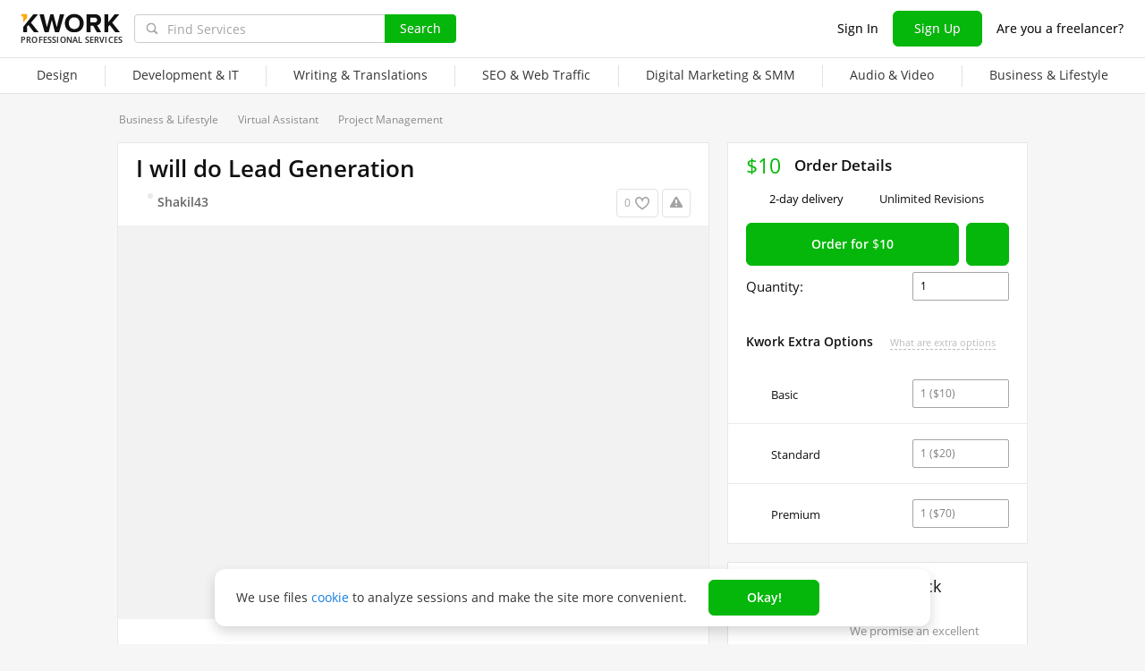

--- FILE ---
content_type: text/html; charset=UTF-8
request_url: https://kwork.com/virtual-assistant/19930578/i-will-do-lead-generation
body_size: 16696
content:
	<!DOCTYPE html>
<html lang="en" ><head><link rel="stylesheet" href="https://cdn.kwork.com/css/dist/fonts_c04a7a1370c33a99.css?ver=27_cors" type="text/css" media="screen"><link rel="preconnect" href="https://cdn.kwork.com"><meta name="format-detection" content="telephone=no"><meta http-equiv="Content-Type" content="text/html; charset=utf-8"><meta property="og:url" content="https://kwork.com/virtual-assistant/19930578/i-will-do-lead-generation"/><meta property="og:title" content="I will do Lead Generation for $10, freelancer Shakil hossain (Shakil43) – Kwork"/><meta property="og:description" content="Hello, You have just clicked on the right Kwork, if you are looking for the best Lead Generation entry operator. My expertise are in data entry, data mining, web scrapping and internet research 4 year. I will do any sort of data entry, data mining and data analysis. Here are the services offer:..."/><meta property="og:type" content="website"/><meta property="og:image" content="https://cdn.kwork.com/pics/t3/41/19930578-1648088692.jpg"/><meta property="og:image:width" content="650"/><meta property="og:image:height" content="430"/><title>I will do Lead Generation for $10, freelancer Shakil hossain (Shakil43) – Kwork</title><meta name="description" content="Hello, You have just clicked on the right Kwork, if you are looking for the best Lead Generation entry operator. My expertise are in data entry, data mining, web scrapping and internet research 4 year. I will do any sort of data entry, data mining and data analysis. Here..."><meta name="viewport" id="viewport" content="width=1024"/><link rel="canonical" href="https://kwork.com/virtual-assistant/19930578/i-will-do-lead-generation" /><link rel="stylesheet" href="https://cdn.kwork.com/files/css/kwork_com_kwork_view.css?ver=1769757989" type="text/css"><style>.fa,.kwork-icon{visibility:hidden}</style><link rel="stylesheet" href="https://cdn.kwork.com/css/variables.css?ver=275bee7a7d7df3bc99_cors" type="text/css" media="screen"><link rel="stylesheet" data-href="https://cdn.kwork.com/css/dist/layout-market_92c27053b527d6bc.css?ver=27_cors" type="text/css" media="screen"><link rel="stylesheet" data-href="https://cdn.kwork.com/css/dist/fox-styles_4abc4d2fcb15b743.css?ver=27_cors" type="text/css" media="screen"><link rel="stylesheet" data-href="https://cdn.kwork.com/css/font-awesome.min.css?ver=2736082410df2ef7f8_cors" type="text/css" media="screen"><link rel="stylesheet" data-href="https://cdn.kwork.com/css/chosen.css?ver=2717f867eb29575e27_cors" type="text/css" media="screen"><link rel="stylesheet" data-href="https://cdn.kwork.com/css/slick-theme.css?ver=276bc2feef9a7ba058_cors" type="text/css" media="screen"><link rel="stylesheet" data-href="https://cdn.kwork.com/css/slick.css?ver=27bcf014b03bcaade1_cors" type="text/css" media="screen"><link rel="stylesheet" data-href="https://cdn.kwork.com/css/dist/user_7733552d98d63de8.css?ver=27_cors" type="text/css" media="screen"><link rel="stylesheet" data-href="https://cdn.kwork.com/css/dist/icon_514ba03c2c78a10c.css?ver=27_cors" type="text/css" media="screen"><link rel="stylesheet" data-href="https://cdn.kwork.com/css/dist/kwork-set-icon_9f8cd5ea3c83f4ff.css?ver=27_cors" type="text/css" media="screen"><link rel="stylesheet" data-href="https://cdn.kwork.com/css/components/tooltipster.bundle.min.css?ver=27b15ef24270546e5f_cors" type="text/css" media="screen"><link rel="stylesheet" data-href="https://cdn.kwork.com/css/components/tooltipster.themes.css?ver=2749bd328189e64af9_cors" type="text/css" media="screen"><link rel="stylesheet" data-href="https://cdn.kwork.com/css/dist/general-search_8a5045c29e62c605.css?ver=27_cors" type="text/css" media="screen">
<link rel="stylesheet" data-href="https://cdn.kwork.com/css/dist/header_d3b9e53dd67ec593.css?ver=27_cors" type="text/css" media="screen"><script></script><link class="js-theme-favicon" rel="icon" type="image/png" href="https://cdn.kwork.com/images/favicons/favicon-32x32.png"><link class="js-theme-favicon" rel="shortcut icon" type="image/png" href="https://cdn.kwork.com/images/favicons/favicon-32x32.png"><link class="js-theme-favicon" rel="apple-touch-icon" sizes="57x57" href="https://cdn.kwork.com/images/favicons/apple-touch-icon.png"><link class="js-theme-favicon" rel="apple-touch-icon-precomposed" href="https://cdn.kwork.com/images/favicons/apple-touch-icon-precomposed.png"><link class="js-theme-favicon" rel="icon" type="image/png" sizes="32x32" href="https://cdn.kwork.com/images/favicons/favicon-32x32.png"><link class="js-theme-favicon" rel="icon" type="image/png" sizes="192x192" href="https://cdn.kwork.com/images/favicons/android-chrome-192x192.png"><link class="js-theme-favicon" rel="icon" type="image/png" sizes="16x16" href="https://cdn.kwork.com/images/favicons/favicon-16x16.png"><link class="js-theme-favicon" rel="manifest" href="https://cdn.kwork.com/images/favicons/site.webmanifest?ver=2"><meta name="msapplication-TileColor" content="#ffffff"><meta class="js-theme-favicon" name="msapplication-TileImage" content="https://cdn.kwork.com/images/favicons/mstile-144x144.png"><meta name="theme-color" content="#ffffff"><meta class="js-theme-favicon" name="msapplication-config" content="https://cdn.kwork.com/images/favicons/browserconfig.xml?ver=2">
<meta http-equiv="X-UA-Compatible" content="IE=edge" />
	<script>
		window.config={};
		window.recaptcha_pubkey="6LdX9CATAAAAAARb0rBU8FXXdUBajy3IlVjZ2qHS";
		window.recaptcha3_pubkey="6LdVbfkeAAAAADatB9mNwtlIVhmqr3PudICC-rWP";
		window.isReloading=false;
		window.darkHeader=null;
		window.isNeedCookieAccept=false;
	</script>



	<script>window.config.cdn={"baseUrl":"https://cdn.kwork.com","adminUrl":"https://cache.kwork.com/administrator","imageUrl":"https://cdn.kwork.com/images","coverUrl":"https://cdn.kwork.com/files/cover","catCoverUrl":"https://cdn.kwork.com/files/category","portfolioUrl":"https://cdn.kwork.com/files/portfolio","avatarUrl":"https://cdn.kwork.com/files/avatar"};</script>

	<script>
	window.config.users={"profilePicUrl":"https://cdn.kwork.com/files/avatar"};
	</script>

	<script>window.config.files={"maxCount":10,"maxSizeReal":104857600,"minSizeReal":30720,"portfolioMaxSizeReal":10485760,"portfolioVideoMaxSizeReal":52428800,"maxSize":100,"minSize":30,"portfolioMaxSize":10,"portfolioVideoMaxSize":50};</script>

	<script>window.config.track={"fileMaxCount":25,"type":{"from_dialog":43,"text":24,"text_first":25,"cron_inprogress_cancel":9,"worker_inwork":33,"worker_portfolio":40,"payer_increase_work_hours":79,"admin_arbitrage_types":[2,1,39,3,59,60,61,66]}};</script>

<script>window.config.kwork={"isFocusGroupMember":false};</script>

<script>window.config.remove_option={"isFocusGroupMember":false};</script>

<script>window.config.tester={"isFocusGroup":false};</script>

	<script>
	window.config.counters={"metrika_id":"32983614","yandex_client_id_cookie_name":"yandex_client_id","google_client_id_cookie_name":"google_client_id"};
</script>

<script>window.config.catalog={"isFocusGroupMember":false};</script>
<script>window.ORIGIN_URL="https://kwork.com";window.KWORK_BASE_URL="https://kwork.com";window.CANONICAL_ORIGIN_URL="https://kwork.com/virtual-assistant/19930578/i-will-do-lead-generation";window.CANONICAL_BASE_URL="https://kwork.com/virtual-assistant/19930578/i-will-do-lead-generation";window.IS_MIRROR=false;window.PULL_MODULE_ENABLE=false;window.MESSAGE_SOUND_ENABLE=null;window.billSettings={"schema":"WorkBayNoNds","steps":[{"from":0,"percent":12},{"from":100000,"percent":7}],"minAmount":10000,"ndsPercent":0,"isBillDisabled":false};window.showBillSchemeChangeHint=false;window.APP_CONFIG_MODE="stage";window.IS_MOBILE=false;window.IS_MOBILE_APP=false;window.lang="en";window.langDefault="ru";window.translations={};window.isDefaultLang=false;window.MAX_PRICE_ACTOR=null;window.CURRENT_APP_NAME="Kwork";window.CURRENT_APP_ID=1;window.IS_MARKET_APP=true;window.IS_MARKET_APP_RU=false;window.IS_EXCHANGE_APP=false;window.serverTime=1769910999;window.marketAppName="Kwork";window.exchangeAppName="TopFreelancer";window.enterpriseAppName="Noname";window.SUPPORT_DIALOG_URL="https://kwork.com/inbox/support";window.transportType="call";window.selectedCountry=null;window.supportPhones=null;window.supportEmail="support@kwork.com";window.sellerLevelSettings={"1":{"review_good_count":5,"earned":200,"order_done_3_month_percent":90,"verified":0,"label":"Rising Talent","labelShort":"Rising Talent"},"2":{"review_good_count":25,"earned":1000,"order_done_3_month_percent":90,"verified":0,"label":"Top Rated","labelShort":"Top Rated"},"3":{"review_good_count":100,"earned":4000,"order_done_3_month_percent":93,"verified":1,"label":"Top Rated Plus","labelShort":"Top Rated Plus"}};window.isTestAfterLoad=false;window.base_url="https://kwork.com";window.isWebpAccepted=true;window.blackFridayDiscountPercent=50;window.isBlackFridayPayer=false;window.isRegistrationAllowed=true;window.csrftoken=null;window.isRuAdminLogin=null;window.isAdmin=false;window.actorType=null;window.actorRole=null;window.isFocusGroup30025=true;window.isGoogleTagDeletingGroup=false;window.actorPhoneVerified=null;window.isEmailVerified=false;window.isVoiceFocusGroup=false;window.isVoiceSellerTester=false;window.userCheckProfile=null;window.isPageProfile=false;window.isPageLand=false;window.isPageKwork=true;window.isPageIndex=false;window.isPageTrack=false;window.isChat=false;window.isPageManageOrders=false;window.isPageManageKworks=false;window.isPageOrders=false;window.isPageBalance=false;window.isPageProjectView=false;window.isPageViewedKworks=false;window.isPageBookmarks=false;window.isPageHidden=false;window.metricPageName="view";window.pageName="view";window.isPayer=null;window.browser=null;window.refillCommissionData=null;window.dayPoll=null;window.defferJqueryPages=false;window.defferVuePages=true;window.chunkCdnUrl="https://cdn.kwork.com/";window.i18n="en";window.minVideoResolution={"horizontal":{"width":660,"height":165},"vertical":{"width":132,"height":440}};window.USER_ID = "";window.actor_lang="en";window.totalFunds=null;window.stateData={"onlyDesktopVersion":false,"isActiveAnniversaryDesign":false,"showAnniversaryContestLink":false,"isNeedShowCookieBanner":true,"isMainPageUnauthorizedUser":false,"privacyDocumentUrl":"/privacy","hideSocialAuthButtons":false,"yescrowDocsFolder":"https://yescrow.ru/documents","yescrowSignatureAgreementUrl":"https://yescrow.ru/documents/signature_agreement","commissionAgreementUrl":"/comission_agreement","isContest2025Active":false,"isContest2025BannerHidden":false,"isContest2025LotteryExpired":true,"isLotteryActive":false,"basketEnable":true,"cartItems":[],"kwork":{"activeStatus":1,"blockType":"","bookmarkCount":0,"category":"201","categoryTitle":"Virtual Assistant","categoryUrl":"categories/virtual-assistant","avgWorkTime":"0","coverBase64":null,"gdesc_source":"&lt;p&gt;Hello,&lt;/p&gt;&lt;p&gt;You have just clicked on the right Kwork, if you are looking for the best Lead Generation entry operator.&lt;/p&gt;&lt;p&gt;My expertise are in data entry, data mining, web scrapping and internet research 4 year.&lt;/p&gt;&lt;p&gt;I will do any sort of data entry, data mining and data analysis.&lt;/p&gt;&lt;p&gt;Here are the services offer:&lt;/p&gt;&lt;p&gt;Lead Generation&lt;/p&gt;&lt;p&gt;Linkdin research&lt;/p&gt;&lt;p&gt;Copy paste work&lt;/p&gt;&lt;p&gt;PDF to MS Excel&lt;/p&gt;&lt;p&gt;PDF to MS Word&lt;/p&gt;&lt;p&gt;Image to MS Word&lt;/p&gt;&lt;p&gt;Typing in MS Excel/MS Word&lt;/p&gt;&lt;p&gt;Manual typing in Excel&lt;/p&gt;&lt;p&gt;Manual typing in Word&lt;/p&gt;&lt;p&gt;Web scraping&lt;/p&gt;&lt;p&gt;Web mining&lt;/p&gt;&lt;p&gt;Data mining&lt;/p&gt;&lt;p&gt;Data scraping&lt;/p&gt;&lt;p&gt;Data collection&lt;/p&gt;&lt;p&gt;Contact details from different websites&lt;/p&gt;&lt;p&gt;Email address collection and Email handling&lt;/p&gt;&lt;p&gt;&amp; other business oriented details&lt;/p&gt;&lt;p&gt;Admin support&lt;/p&gt;&lt;p&gt;Virtual assistant&lt;/p&gt;&lt;p&gt;Why to hire me?&lt;/p&gt;&lt;p&gt;Guaranteed quality work&lt;/p&gt;&lt;p&gt;Excellent communication during project&lt;/p&gt;&lt;p&gt;Work as swift as possible&lt;/p&gt;&lt;p&gt;On time delivery&lt;/p&gt;&lt;p&gt;Customer satisfaction is of prime importance&lt;/p&gt;&lt;p&gt;Thank you, for having a sight at my Kwork&lt;/p&gt;","gdesc":"<p>Hello,</p><p>You have just clicked on the right Kwork, if you are looking for the best Lead Generation entry operator.</p><p>My expertise are in data entry, data mining, web scrapping and internet research 4 year.</p><p>I will do any sort of data entry, data mining and data analysis.</p><p>Here are the services offer:</p><p>Lead Generation</p><p>Linkdin research</p><p>Copy paste work</p><p>PDF to MS Excel</p><p>PDF to MS Word</p><p>Image to MS Word</p><p>Typing in MS Excel/MS Word</p><p>Manual typing in Excel</p><p>Manual typing in Word</p><p>Web scraping</p><p>Web mining</p><p>Data mining</p><p>Data scraping</p><p>Data collection</p><p>Contact details from different websites</p><p>Email address collection and Email handling</p><p>& other business oriented details</p><p>Admin support</p><p>Virtual assistant</p><p>Why to hire me?</p><p>Guaranteed quality work</p><p>Excellent communication during project</p><p>Work as swift as possible</p><p>On time delivery</p><p>Customer satisfaction is of prime importance</p><p>Thank you, for having a sight at my Kwork</p>","ginst":"<p>I'm an expert at this work. you are the right place now. I'm responsible for your work. you can trust me. Thanks</p>","gtitle":"I will do Lead Generation","days":"2","gwork":"200 data Lead Generation","hasOffer":null,"id":19930578,"isResizing":"0","queueCount":"0","isBookmark":false,"isEnSmm":false,"isHidden":false,"isKworkCategoryLinksIdEn":false,"isKworkCategoryLinksIdRu":false,"isNeedModerate":true,"isPackage":false,"isTopBadge":false,"isUserBlocked":false,"lang":"en","name":"Virtual Assistant","packages":[],"photo_crop":"{\"x\":0,\"y\":0,\"w\":1,\"h\":0.9896907216494846}","photoFile":"41/19930578-1648088692.jpg","photo":"41/19930578-1648088692.webp","price":10,"displayedPrice":10,"displayedDiscountPrice":null,"minVolumePrice":10,"priceBlackFriday":5,"commonRejectReason":null,"rejectFieldsString":null,"seo":"virtual-assistant","uniquePackageItemIds":[],"url":"/virtual-assistant/19930578/i-will-do-lead-generation","userId":12485606,"username":"Shakil43","volume_type_id":null,"volume":"0"},"isComplainAviable":true,"categoryUrlAudit":"https://kwork.com/categories/audit","complainLinkId":null,"kworkFaq":[],"complainLinkOffer":null,"patchWork":null,"userKworksCount":5,"existOrderedLinksSites":null,"orderedLinksSites":null,"linksSites":[],"linksSitesCount":0,"isKworkLinksSites":0,"maxShow":300,"attribute":{"isLinks":false,"isSites":false,"isDomains":false},"editBlocked":false,"translateLangsKwork":[],"patchInstruction":null,"patchInstructionFiles":null,"instructionFiles":[],"isDefaultDurationAttr":false,"extras":[{"id":31247407,"localizedPrice":"10","isPopular":false,"description":"Web Research For 2 hours","title":"Basic","price":10,"duration":2,"localizedPriceString":"$10","maxExtrasCount":["$10","$20","$30","$40","$50","$60","$70","$80","$90","$100"]},{"id":31247410,"localizedPrice":"20","isPopular":false,"description":"Web Research For 5 hours","title":"Standard","price":20,"duration":3,"localizedPriceString":"$20","maxExtrasCount":["$20","$40","$60","$80","$100","$120","$140","$160","$180","$200"]},{"id":31247413,"localizedPrice":"70","isPopular":false,"description":"Web Research 10 hours","title":"Premium","price":70,"duration":7,"localizedPriceString":"$70","maxExtrasCount":["$70","$140","$210","$280","$350","$420","$490","$560","$630","$700"]}],"isCanModer":false,"isShowAllData":false,"isPostModeration":false,"categoryPatch":null,"isSubscriptionType":false,"imgAltTitle":"I will do Lead Generation","patchPackage":null,"patchPhoto":null,"demoReportUrl":false,"patchDesc":null,"patchDescFiles":null,"catHasTranslationLanguages":null,"allowDescriptionFiles":true,"descriptionFiles":[],"isExtentionTimeEvent":false,"isRegistrationAllowed":true,"isSuspendedNotice":false,"isAdmin":false,"isKworkUser":false,"isReviewAnswerDisallowed":true,"isKworksDisabledForIncativity":false,"isCantOrder":false,"isStoppedKwork":false,"isModer":false,"isPostModerKwork":false,"isKworkRejectedWithSpamReason":false,"parentCat":{"id":200,"name":"Business & Lifestyle","alias":"business"},"patchData":null,"patchTitle":null,"classifications":[{"lang":"en","title":"Type of Service","title_search":"","h1":"","hint_payer":"","hint_worker":"","hint_volume":"","note_worker":"","category_id":201,"visible":1,"visible_for_test_group":[],"is_classification":true,"required":true,"allow_multiple":false,"multiple_max_count":0,"allow_custom":false,"portfolio":false,"parent_portfolio":false,"is_custom":false,"custom_max_count":0,"demo_file_upload":false,"custom_moderation_status":"new","order_index":1,"is_free_price":false,"unembedded":false,"percent_usage":100,"portfolio_type":"default","orders_inprogress_limit":null,"orders_inprogress_pause_off":null,"depth":0,"force_display_in_kwork":0,"is_custom_extra_denied":false,"is_subscribe_price":false,"is_kwork_links_sites":0,"ui_type":0,"add_text":null,"meta_title":"Фриланс: Заказать  от 500 руб.","meta_description":"Лучшие предложения от фрилансеров на Kwork: фриланс: Заказать  от 500 руб.. Регистрируйся прямо сейчас!","is_hidden":false,"imageTypes":[],"tag":null,"yescrow_title":null,"max_photo_count":0,"id":3142,"parent_id":null,"volume_type_id":0,"base_volume":0,"min_volume":0,"max_volume":0,"min_volume_type_id":0,"max_volume_type_id":0,"custom_descendant_count":0,"kworks_count":0,"alias":"type","duplicated_attribute_id":null,"is_duplicated_children_only":false,"langs":[],"twin_id":1045,"is_smm_hide":false,"children":[{"lang":"en","title":"Project Management","title_search":"","h1":"Project Management","hint_payer":"","hint_worker":"","hint_volume":"","note_worker":"","category_id":201,"visible":1,"visible_for_test_group":[],"is_classification":false,"required":false,"allow_multiple":false,"multiple_max_count":0,"allow_custom":false,"portfolio":false,"parent_portfolio":false,"is_custom":false,"custom_max_count":0,"demo_file_upload":false,"custom_moderation_status":"new","order_index":6,"is_free_price":false,"unembedded":false,"percent_usage":30.03,"portfolio_type":"default","orders_inprogress_limit":0,"orders_inprogress_pause_off":0,"depth":1,"force_display_in_kwork":0,"is_custom_extra_denied":false,"is_subscribe_price":false,"is_kwork_links_sites":0,"ui_type":0,"add_text":null,"meta_title":"Project Management starting at $10 | Kwork Freelance Marketplace","meta_description":"Order Project Management services from the best freelancers. Guaranteed results & secure payments! Services start at $10.","is_hidden":false,"imageTypes":[],"tag":null,"yescrow_title":null,"max_photo_count":0,"id":1216299,"parent_id":3142,"volume_type_id":0,"base_volume":0,"min_volume":0,"max_volume":0,"min_volume_type_id":0,"max_volume_type_id":0,"custom_descendant_count":0,"kworks_count":1810,"alias":"project-management","duplicated_attribute_id":null,"is_duplicated_children_only":false,"langs":[],"twin_id":396277,"is_smm_hide":false,"children":[]}]},{"lang":"en","title":"Type","title_search":"","h1":"","hint_payer":"","hint_worker":"","hint_volume":"","note_worker":"","category_id":201,"visible":1,"visible_for_test_group":[],"is_classification":true,"required":true,"allow_multiple":false,"multiple_max_count":0,"allow_custom":false,"portfolio":false,"parent_portfolio":false,"is_custom":false,"custom_max_count":0,"demo_file_upload":false,"custom_moderation_status":"new","order_index":1,"is_free_price":false,"unembedded":false,"percent_usage":100,"portfolio_type":"default","orders_inprogress_limit":null,"orders_inprogress_pause_off":null,"depth":2,"force_display_in_kwork":0,"is_custom_extra_denied":false,"is_subscribe_price":false,"is_kwork_links_sites":0,"ui_type":0,"add_text":null,"meta_title":"Order  from $10","meta_description":"На Kwork Вы можете заказать virtual Assistant у лучших исполнителей! Все услуги от 500 руб. Более 200 000 фрилансеров.","is_hidden":false,"imageTypes":[],"tag":null,"yescrow_title":null,"max_photo_count":0,"id":1216301,"parent_id":1216299,"volume_type_id":0,"base_volume":0,"min_volume":0,"max_volume":0,"min_volume_type_id":0,"max_volume_type_id":0,"custom_descendant_count":0,"kworks_count":0,"alias":"project-management-type","duplicated_attribute_id":null,"is_duplicated_children_only":false,"langs":[],"twin_id":396280,"is_smm_hide":false,"children":[{"lang":"en","title":"Sales Strategy","title_search":"","h1":"Sales Growth Strategy","hint_payer":"","hint_worker":"","hint_volume":"auto funnel creation\nsales funnel setup\n5 leads","note_worker":"","category_id":201,"visible":1,"visible_for_test_group":[],"is_classification":false,"required":false,"allow_multiple":false,"multiple_max_count":0,"allow_custom":false,"portfolio":false,"parent_portfolio":false,"is_custom":false,"custom_max_count":0,"demo_file_upload":false,"custom_moderation_status":"new","order_index":3,"is_free_price":false,"unembedded":false,"percent_usage":71.6,"portfolio_type":"default","orders_inprogress_limit":0,"orders_inprogress_pause_off":0,"depth":3,"force_display_in_kwork":0,"is_custom_extra_denied":false,"is_subscribe_price":false,"is_kwork_links_sites":0,"ui_type":0,"add_text":null,"meta_title":"Sales Strategy freelance services starting at $10 | Kwork Freelance Marketplace","meta_description":"Get Sales Growth Strategy services from experts on Kwork! Services starting at $10. Register to order now!","is_hidden":false,"imageTypes":[],"tag":null,"yescrow_title":null,"max_photo_count":0,"id":1216927,"parent_id":1216301,"volume_type_id":0,"base_volume":0,"min_volume":0,"max_volume":0,"min_volume_type_id":0,"max_volume_type_id":0,"custom_descendant_count":0,"kworks_count":1298,"alias":"project-management-sales-strategy","duplicated_attribute_id":null,"is_duplicated_children_only":false,"langs":[],"twin_id":396289,"is_smm_hide":false,"children":[]}]},{"lang":"en","title":"Aspect of Service","title_search":"","h1":"","hint_payer":"","hint_worker":"","hint_volume":"","note_worker":"","category_id":201,"visible":1,"visible_for_test_group":[],"is_classification":true,"required":true,"allow_multiple":false,"multiple_max_count":0,"allow_custom":false,"portfolio":false,"parent_portfolio":false,"is_custom":false,"custom_max_count":0,"demo_file_upload":false,"custom_moderation_status":"new","order_index":1,"is_free_price":false,"unembedded":false,"percent_usage":100,"portfolio_type":"default","orders_inprogress_limit":null,"orders_inprogress_pause_off":null,"depth":4,"force_display_in_kwork":0,"is_custom_extra_denied":false,"is_subscribe_price":false,"is_kwork_links_sites":0,"ui_type":0,"add_text":null,"meta_title":"Order  from $10","meta_description":"На Kwork Вы можете заказать virtual Assistant у лучших исполнителей! Все услуги от 500 руб. Более 200 000 фрилансеров.","is_hidden":false,"imageTypes":[],"tag":null,"yescrow_title":null,"max_photo_count":0,"id":1216929,"parent_id":1216927,"volume_type_id":0,"base_volume":0,"min_volume":0,"max_volume":0,"min_volume_type_id":0,"max_volume_type_id":0,"custom_descendant_count":0,"kworks_count":0,"alias":"project-management-sales-strategy-aspect-of-service","duplicated_attribute_id":null,"is_duplicated_children_only":false,"langs":[],"twin_id":396292,"is_smm_hide":false,"children":[{"lang":"en","title":"Lead Generation","title_search":"","h1":"Lead Generation","hint_payer":"","hint_worker":"","hint_volume":"","note_worker":"","category_id":201,"visible":1,"visible_for_test_group":[],"is_classification":false,"required":false,"allow_multiple":false,"multiple_max_count":0,"allow_custom":false,"portfolio":false,"parent_portfolio":false,"is_custom":false,"custom_max_count":0,"demo_file_upload":false,"custom_moderation_status":"new","order_index":2,"is_free_price":false,"unembedded":false,"percent_usage":76.61,"portfolio_type":"default","orders_inprogress_limit":0,"orders_inprogress_pause_off":0,"depth":5,"force_display_in_kwork":0,"is_custom_extra_denied":false,"is_subscribe_price":false,"is_kwork_links_sites":0,"ui_type":0,"add_text":null,"meta_title":"Lead Generation freelance services starting at $10 | Kwork Freelance Marketplace","meta_description":"Get Lead Generation services from experts on Kwork! Services starting at $10. Register to order now!","is_hidden":false,"imageTypes":[],"tag":null,"yescrow_title":null,"max_photo_count":0,"id":1216931,"parent_id":1216929,"volume_type_id":0,"base_volume":0,"min_volume":0,"max_volume":0,"min_volume_type_id":0,"max_volume_type_id":0,"custom_descendant_count":0,"kworks_count":994,"alias":"project-management-sales-strategy-lead-generation","duplicated_attribute_id":null,"is_duplicated_children_only":false,"langs":[],"twin_id":396298,"is_smm_hide":false,"children":[]}]}],"hasDefaultDurationAttr":false,"isModeratedKwork":false,"firstPicture":{"sources":[{"media":"(max-width: 414px)","srcset":"https://cdn.kwork.com/pics/t5/41/19930578-1648088692.webp 1x, https://cdn.kwork.com/pics/t5_r/41/19930578-1648088692.webp 2x"},{"media":"(min-width: 414px)","srcset":"https://cdn.kwork.com/pics/t3/41/19930578-1648088692.webp"}],"src":"https://cdn.kwork.com/pics/t3/41/19930578-1648088692.webp","mobileSrc":"https://cdn.kwork.com/pics/t5/41/19930578-1648088692.webp","blank":"https://cdn.kwork.com/images/empty.png","alt":""},"portfolioList":[],"kworkPortfolio":[],"actorTimezone":"UTC+00:00","additionalVolumeTypes":{},"additionalVolumeTypes2":null,"hasMorePortfolio":null,"volumeInSelectedType":null,"baseVolume":null,"baseVolumePrice":null,"isSubscribeVolumePrice":null,"pluralizedNameAccusative":null,"pluralizedNameAccusativeTen":null,"requiredVolumeTypeId":null,"volumeType":{},"enableVolumeTypesForBuyers":"1","volumeTypes":{},"getPluralizedNameGenetive":"","isShowPortfolio":false,"totalPortfoliosElementsCount":null,"isBlackFriday":false,"isKworkNeedUpdate":false,"isKworkNeedUpdateTranslates":false,"isShowActivationNotice":false,"isKworkInCart":false,"isLastModerationInfo":false,"isLastModerationInfoRejected":false,"lastModerationInfoDate":null,"lastModerationReasons":null,"kworkReminders":null,"isCanRemoderation":false,"isNotCanOrder":false,"isNotCanView":false,"moderationLoop":[],"kworkLinks":[{"url":"https://kwork.com/land/data-analysis","title":"Data Analysis"},{"url":"https://kwork.com/land/administrative-assistants","title":"Administrative Assistance"},{"url":"https://kwork.com/land/shopify-sales-funnel","title":"Project Managemet"},{"url":"https://kwork.com/land/data-entry","title":"Data Entry"}],"canonicalUrl":"https://kwork.com/virtual-assistant/19930578/i-will-do-lead-generation","mirrorUrl":"https://topkwork.com/virtual-assistant/19930578/i-will-do-lead-generation","mtitle":"I will do Lead Generation for $10, freelancer Shakil hossain (Shakil43) – Kwork","isEditBlocked":false,"isAllowToUser":false,"editKworkUrl":"https://kwork.com/edit?id=19930578","isAllowToChooseQuantity":true,"minKworkCount":1,"maxKworkCount":10,"maxExtrasCount":10,"editBtnHref":"https://kwork.com/edit?id=19930578","isBlackFridayActive":false,"actorIsNotBlocked":true,"actorIsVirtual":false,"isBasketEnable":true,"purl":"https://cdn.kwork.com/pics","minKworkDays":2,"isFlexibleVolume":false,"packageItems":[],"extrasData":[{"id":31247407,"title":"Basic","duration":2,"price":"10","priceString":"$10","description":"Web Research For 2 hours","isPopular":false},{"id":31247410,"title":"Standard","duration":3,"price":"20","priceString":"$40","description":"Web Research For 5 hours","isPopular":false},{"id":31247413,"title":"Premium","duration":7,"price":"70","priceString":"$210","description":"Web Research 10 hours","isPopular":false}],"kworkAuthor":{"id":12485606,"url":"https://kwork.com/user/shakil43","username":"Shakil43","profilePicture":"20/12485606-7.jpg","profilePictureSrcSet":"https://cdn.kwork.com/files/avatar/medium/20/12485606-7.jpg 1x, https://cdn.kwork.com/files/avatar/medium_r/20/12485606-7.jpg 2x","fullName":"Shakil hossain","sellerLevelLabel":"","isOnline":false,"orderDoneCount":0,"rating":0,"convertedUserRating":"0.0","ratingCount":0,"reviewCount":{"total":0,"good":0,"bad":0},"queueCount":0,"signupTime":1647590780,"locationName":"Bangladesh","payByBill":false},"isVolumeFlex":false,"isSpam":false,"isSpamPreModerate":false,"is25310":true,"pageName":"view","isNeedYescrowDigitalSign":false,"isFocusGroupVueKwork":false,"isFocusGroupVueKwork2":false,"isRedesignCard":false,"showInboxAllowModal":false,"isShowNoCashlessNotification":false,"isSendConversationRequest":false,"canSendConversationRequest":false,"isConversationRequestMobileTipClosed":false,"showPersonalDataParsingWarning":false,"isRedesignLite":false,"designVersion":"legacy","appTitle":"Kwork","isAppIos":true,"isNeedShowMobileBanner":false,"technicalWorksText":"Dear users, kwork.com will be under regular technical maintenance soon in less than one hour. We apologize for any inconvenience.","mobileAppReviews":null,"isInBuildCriticalStylesMode":false,"onlineUserCount":140,"liveDate":2154,"liveDateTimeLeft":"35 m","telegramAttrRelativeUrl":"","isBestKwork":false,"isKworkCom":true,"isPaperjettechCom":false,"isSuperkwork":false,"isTopKworkCom":false,"headerMenu":[{"id":1078,"url":"https://kwork.com/categories/design","name":"Design","columns":[{"isFirstGroup":true,"items":[{"name":"Design","isFire":false,"isTagNew":false,"isTagBeta":false,"children":[[{"name":"Logo Design","url":"https://kwork.com/categories/logo","isFire":false,"isTagNew":false,"isTagBeta":false},{"name":"Brand Identity","url":"https://kwork.com/categories/corporate-identity","isFire":false,"isTagNew":false,"isTagBeta":false},{"name":"Business Cards","url":"https://kwork.com/categories/business-cards","isFire":false,"isTagNew":false,"isTagBeta":false},{"name":"Infographics","url":"https://kwork.com/categories/infographics","isFire":false,"isTagNew":false,"isTagBeta":false},{"name":"Presentations","url":"https://kwork.com/categories/presentations","isFire":false,"isTagNew":false,"isTagBeta":false},{"name":"Art &amp; Illustrations","url":"https://kwork.com/categories/illustrations","isFire":false,"isTagNew":false,"isTagBeta":false},{"name":"Print Design","url":"https://kwork.com/categories/graphic-design","isFire":false,"isTagNew":false,"isTagBeta":false},{"name":"Pre-Made Templates &amp; Pictures","url":"https://kwork.com/categories/photo","isFire":false,"isTagNew":false,"isTagBeta":false},{"name":"Web &amp; Mobile Design","url":"https://kwork.com/categories/web-design","isFire":false,"isTagNew":false,"isTagBeta":false}],[{"name":"Web Banners &amp; Icons","url":"https://kwork.com/categories/banner-icon","isFire":false,"isTagNew":false,"isTagBeta":false},{"name":"Online Marketplaces &amp; Social Media","url":"https://kwork.com/categories/smm-design","isFire":false,"isTagNew":false,"isTagBeta":false},{"name":"Vector Tracing","url":"https://kwork.com/categories/vector-tracing","isFire":false,"isTagNew":false,"isTagBeta":false},{"name":"Photo Processing &amp; Editing","url":"https://kwork.com/categories/photomontage","isFire":false,"isTagNew":false,"isTagBeta":false},{"name":"3D Graphics","url":"https://kwork.com/categories/animation-3d","isFire":false,"isTagNew":false,"isTagBeta":false},{"name":"Interior &amp; Exterior","url":"https://kwork.com/categories/interior-design","isFire":false,"isTagNew":false,"isTagBeta":false},{"name":"Industrial &amp; Product Design","url":"https://kwork.com/categories/packaging","isFire":false,"isTagNew":false,"isTagBeta":false},{"name":"Outdoor Advertising","url":"https://kwork.com/categories/outdoor-advertising","isFire":false,"isTagNew":false,"isTagBeta":false},{"name":"NFT Art","url":"https://kwork.com/categories/nftart","isFire":false,"isTagNew":false,"isTagBeta":false}]]}]}]},{"id":1135,"url":"https://kwork.com/categories/programming","name":"Development &amp; IT","columns":[{"isFirstGroup":true,"items":[{"name":"Development &amp; IT","isFire":false,"isTagNew":false,"isTagBeta":false,"children":[[{"name":"HTML Services","url":"https://kwork.com/categories/html-services","isFire":false,"isTagNew":false,"isTagBeta":false},{"name":"Website Revision &amp; Maintenance","url":"https://kwork.com/categories/website-revision","isFire":false,"isTagNew":false,"isTagBeta":false},{"name":"Website Development","url":"https://kwork.com/categories/web-development","isFire":false,"isTagNew":false,"isTagBeta":false},{"name":"Scripts &amp; Parsers","url":"https://kwork.com/categories/scripting","isFire":false,"isTagNew":false,"isTagBeta":false},{"name":"Usability &amp; QA","url":"https://kwork.com/categories/testing","isFire":false,"isTagNew":false,"isTagBeta":false},{"name":"Mobile Apps","url":"https://kwork.com/categories/mobile-apps","isFire":false,"isTagNew":false,"isTagBeta":false}],[{"name":"Desktop Programming","url":"https://kwork.com/categories/software","isFire":false,"isTagNew":false,"isTagBeta":false},{"name":"Digital Games","url":"https://kwork.com/categories/games","isFire":false,"isTagNew":false,"isTagBeta":false},{"name":"System Administration","url":"https://kwork.com/categories/server-administration","isFire":false,"isTagNew":false,"isTagBeta":false},{"name":"Chatbots","url":"https://kwork.com/categories/chatbots","isFire":false,"isTagNew":false,"isTagBeta":false},{"name":"Domains &amp; Hosting","url":"https://kwork.com/categories/domain-hosting","isFire":false,"isTagNew":false,"isTagBeta":false},{"name":"IT Support","url":"https://kwork.com/categories/it-support","isFire":false,"isTagNew":false,"isTagBeta":false}]]}]}]},{"id":1177,"url":"https://kwork.com/categories/writing-translations","name":"Writing &amp; Translations","columns":[{"isFirstGroup":true,"items":[{"name":"Writing &amp; Translations","isFire":false,"isTagNew":false,"isTagBeta":false,"children":[[{"name":"Articles","url":"https://kwork.com/categories/articles","isFire":false,"isTagNew":false,"isTagBeta":false},{"name":"Business &amp; Marketing Copywriting","url":"https://kwork.com/categories/business-copywriting","isFire":false,"isTagNew":false,"isTagBeta":false},{"name":"Business Names &amp; Slogans","url":"https://kwork.com/categories/virtual-assistant/project-management-business-names-slogans","isFire":false,"isTagNew":false,"isTagBeta":false},{"name":"Website Content Posting","url":"https://kwork.com/categories/sitecontentposting","isFire":false,"isTagNew":false,"isTagBeta":false},{"name":"Creative Writing","url":"https://kwork.com/categories/poemsandstories","isFire":false,"isTagNew":false,"isTagBeta":false}],[{"name":"Scriptwriting","url":"https://kwork.com/categories/scripts","isFire":false,"isTagNew":false,"isTagBeta":false},{"name":"Proofreading &amp; Editing","url":"https://kwork.com/categories/editing-proofreading","isFire":false,"isTagNew":false,"isTagBeta":false},{"name":"Transcripts","url":"https://kwork.com/categories/typing","isFire":false,"isTagNew":false,"isTagBeta":false},{"name":"Translations","url":"https://kwork.com/categories/translations","isFire":false,"isTagNew":false,"isTagBeta":false},{"name":"Resumes &amp; Job Ads","url":"https://kwork.com/categories/lettersandvacancies","isFire":false,"isTagNew":false,"isTagBeta":false}]]}]}]},{"id":1237,"url":"https://kwork.com/categories/seo","name":"SEO &amp; Web Traffic","columns":[{"isFirstGroup":true,"items":[{"name":"SEO &amp; Web Traffic","isFire":false,"isTagNew":false,"isTagBeta":false,"children":[[{"name":"Backlinks","url":"https://kwork.com/categories/offpageseo","isFire":false,"isTagNew":false,"isTagBeta":false},{"name":"On-Page SEO","url":"https://kwork.com/categories/optimization","isFire":false,"isTagNew":false,"isTagBeta":false},{"name":"Keyword Research","url":"https://kwork.com/categories/keywords","isFire":false,"isTagNew":false,"isTagBeta":false},{"name":"SEO Audit &amp; Consulting","url":"https://kwork.com/categories/audit","isFire":false,"isTagNew":false,"isTagBeta":false}],[{"name":"Web Traffic","url":"https://kwork.com/categories/traffic","isFire":false,"isTagNew":false,"isTagBeta":false},{"name":"Statistics &amp; Analytics","url":"https://kwork.com/categories/strategyandanalytics","isFire":false,"isTagNew":false,"isTagBeta":false},{"name":"Website Promotion to Top","url":"https://kwork.com/categories/integrated-promotion","isFire":false,"isTagNew":false,"isTagBeta":false}]]}]}]},{"id":1213,"url":"https://kwork.com/categories/marketing","name":"Digital Marketing &amp; SMM","columns":[{"isFirstGroup":true,"items":[{"name":"Digital Marketing &amp; SMM","isFire":false,"isTagNew":false,"isTagBeta":false,"children":[[{"name":"Search &amp; Display Marketing","url":"https://kwork.com/categories/search-display-marketing","isFire":false,"isTagNew":false,"isTagBeta":false},{"name":"Client Databases","url":"https://kwork.com/categories/databases","isFire":false,"isTagNew":false,"isTagBeta":false}],[{"name":"Email &amp; SMS Marketing","url":"https://kwork.com/categories/email-marketing","isFire":false,"isTagNew":false,"isTagBeta":false},{"name":"Online Marketplaces &amp; Classifieds","url":"https://kwork.com/categories/listings","isFire":false,"isTagNew":false,"isTagBeta":false}]]}]}]},{"id":1297,"url":"https://kwork.com/categories/audio-video","name":"Audio &amp; Video","columns":[{"isFirstGroup":true,"items":[{"name":"Audio &amp; Video","isFire":false,"isTagNew":false,"isTagBeta":false,"children":[[{"name":"Recording &amp; Voice Over","url":"https://kwork.com/categories/audio","isFire":false,"isTagNew":false,"isTagBeta":false},{"name":"Music &amp; Songs","url":"https://kwork.com/categories/music","isFire":false,"isTagNew":false,"isTagBeta":false},{"name":"Audio Editing","url":"https://kwork.com/categories/editing-audio","isFire":false,"isTagNew":false,"isTagBeta":false},{"name":"Intros &amp; Logo Animation","url":"https://kwork.com/categories/intro","isFire":false,"isTagNew":false,"isTagBeta":false}],[{"name":"Promo Videos","url":"https://kwork.com/categories/promo-videos","isFire":false,"isTagNew":false,"isTagBeta":false},{"name":"Videos","url":"https://kwork.com/categories/animation","isFire":false,"isTagNew":false,"isTagBeta":false},{"name":"Videography &amp; Editing","url":"https://kwork.com/categories/editingpostproduction","isFire":false,"isTagNew":false,"isTagBeta":false},{"name":"Scriptwriting","url":"https://kwork.com/categories/scripts","isFire":false,"isTagNew":false,"isTagBeta":false}]]}]}]},{"id":1264,"url":"https://kwork.com/categories/business","name":"Business &amp; Lifestyle","columns":[{"isFirstGroup":true,"items":[{"name":"Business &amp; Lifestyle","isFire":false,"isTagNew":false,"isTagBeta":false,"children":[[{"name":"Virtual Assistant","url":"https://kwork.com/categories/virtual-assistant","isFire":false,"isTagNew":false,"isTagBeta":false},{"name":"Financial Consulting","url":"https://kwork.com/categories/financial-consulting","isFire":false,"isTagNew":false,"isTagBeta":false},{"name":"Legal Consulting","url":"https://kwork.com/categories/legalconsulting","isFire":false,"isTagNew":false,"isTagBeta":false}],[{"name":"Training &amp; Consulting","url":"https://kwork.com/categories/training-advise","isFire":false,"isTagNew":false,"isTagBeta":false},{"name":"Architecture &amp; Construction","url":"https://kwork.com/categories/engineering","isFire":false,"isTagNew":false,"isTagBeta":false},{"name":"Interior &amp; Exterior","url":"https://kwork.com/categories/interior-design","isFire":false,"isTagNew":false,"isTagBeta":false}]]}]}]}],"isDarkHeader":null,"isActiveNewYear":false,"supportSendmessage":{"id":"71232","name":"support"},"isAlternateUploadMethodEnabled":true,"isFocusGroup31656":false,"isChatScroll":false,"isYandexSmartCaptcha":false,"yandexSmartCaptchaPublicKey":"ysc1_hBr12GvIX6hPj9M0DAC9TM6gquxIeMM0OB4kNlVA74e93fa3","yandexSmartCaptchaToken":"smart-token","isMobileUserAgent":false,"isTabletUserAgent":false,"fbAvailable":false,"isVueLegacyMobile":false,"isVueLegacyNotify":false,"isVueLegacyOrdersCount":false,"isYoomoneyPayoutChange":false};window.firebaseConfig={"apiKey":"AIzaSyAOSk0ByjYMFPzOrkc6oesYCwdnbGkdGhM","authDomain":"kwork-9d1d0.firebaseapp.com","projectId":"kwork-9d1d0","storageBucket":"kwork-9d1d0.firebasestorage.app","messagingSenderId":"803758567419","appId":"1:803758567419:web:922b140c0170995c79e55e","measurementId":"G-6JN5R974DY"};window.firebaseVapidKey="BCALWGCgfmLPt_mZYRAlOdkBSjuXRDtAXJUTVf8DDsMvpcmsbgJgNuGrWagezM40gAJ6gzjpn-k_6K8DAJA0GcM";</script><script src="https://cdn.kwork.com/js/dist/frontend-errors_1d942a42fe56a4d0.js?ver=27_cors" type="text/javascript" crossorigin="anonymous"></script><script src="https://cdn.kwork.com/js/dist/deffer-scripts_c08a32aeb1485f06.js?ver=27_cors" type="text/javascript" crossorigin="anonymous"></script><script src="https://cdn.kwork.com/js/locales/en_US/dynamic-scripts-list.js?ver=27ada5210190e4d38d_cors" type="text/javascript" crossorigin="anonymous"></script><script src="https://cdn.kwork.com/js/lodash.js?ver=273a666cfc99edad74_cors" type="text/javascript" crossorigin="anonymous"></script><script>window.defferScripts||(window.isDownloadError=true,setTimeout((function(){location.reload()}),5000));</script><script src="https://cdn.kwork.com/js/locales/en_US/common-top.js?ver=276bcceaf85e550529_cors" type="text/javascript" crossorigin="anonymous"></script><script src="https://cdn.kwork.com/js/dist/common-top_e28331fdedb2b66b.js?ver=27_cors" type="text/javascript" crossorigin="anonymous"></script><script  extsrc="https://cdn.kwork.com/js/dist/vue_d41346bf68e23f42.js?ver=27_cors" type="text/javascript" crossorigin="anonymous"></script><script data-trigger="jqueryMinJs" data-custom-emit="1"  extsrc="https://cdn.kwork.com/js/jquery.min.1.9.1.js?ver=27fc955792960b4d6d_cors" type="text/javascript" crossorigin="anonymous"></script><script data-trigger="touchSwipe" data-load-after="jqueryMinJs"  extsrc="https://cdn.kwork.com/js/jquery.touchSwipe.min.js?ver=2715f26d941c3a1f86_cors" type="text/javascript" crossorigin="anonymous"></script><script data-trigger="slick" data-load-after="jqueryMinJs"  extsrc="https://cdn.kwork.com/js/slick.min.js?ver=27d474829c719ea723_cors" type="text/javascript" crossorigin="anonymous"></script><script src="https://cdn.kwork.com/js/locales/en_US/header.js?ver=274017f2cffc91163e_cors" type="text/javascript" defer crossorigin="anonymous"></script><script src="https://cdn.kwork.com/js/dist/header_8c52d1d9ce4d56a1.js?ver=27_cors" type="text/javascript" defer crossorigin="anonymous"></script><script data-trigger="chosenJquery" data-load-after="jqueryMinJs"  extsrc="https://cdn.kwork.com/js/chosen.jquery.js?ver=2705288d61c38ac7b4_cors" type="text/javascript" crossorigin="anonymous"></script><script data-trigger="allAttributes" data-load-after="jqueryMinJs"  extsrc="https://cdn.kwork.com/js/components/allAttributes.min.js?ver=27f3cbe57f9f8854f5_cors" type="text/javascript" crossorigin="anonymous"></script><script data-trigger="enUSGeneralJs" data-load-after="jqueryMinJs"  extsrc="https://cdn.kwork.com/js/locales/en_US/general.js?ver=27955242810d988593_cors" type="text/javascript" crossorigin="anonymous"></script><script data-trigger="generalJs" data-load-after="enUSGeneralJs" data-custom-emit="1"  extsrc="https://cdn.kwork.com/js/dist/general_c41978fe79d7beaf.js?ver=27_cors" type="text/javascript" crossorigin="anonymous"></script><script data-load-after="jqueryMinJs" data-trigger="tooltipster" data-custom-emit="1"  extsrc="https://cdn.kwork.com/js/components/tooltipster-bundle.min.js?ver=27abadf973bf52ce75_cors" type="text/javascript" crossorigin="anonymous"></script><script data-trigger="mbBrowser" data-load-after="jqueryMinJs" data-delay="300"  extsrc="https://cdn.kwork.com/js/jquery.mb.browser.min.js?ver=2754a220521bb16ceb_cors" type="text/javascript" crossorigin="anonymous"></script></head><body id="body" class="d-flex flex-column--only en-lang  body-kwork-view is-desktop is-ios"><script>window.defferScripts && window.defferScripts.triggerExecuted('documentLoad', true);</script>

	<link rel="stylesheet" data-href="https://cdn.kwork.com/css/dist/auth-modal_8944aca932ea443d.css?ver=27_cors" type="text/css" media="all">

	
		<!-- Google Tag Manager (noscript) -->
		<noscript>
	
			 		
		<iframe src="//www.googletagmanager.com/ns.html?id=GTM-MZXSF2S" height="0" width="0" style="display:none;visibility:hidden"></iframe>
	
	
		</noscript>
		<!-- End Google Tag Manager (noscript) -->
	

<script type="application/ld+json">
	{
		"@context" : "http://schema.org",
		"@type" : "Organization",
		"name" : "kwork.com – freelance services online store",
			"url" : "https://kwork.com/",
			"logo": "https://cdn.kwork.com/images/large_logo.jpg",
			"sameAs" : [
						"https://www.facebook.com/KworkProject",
			"https://twitter.com/KworkProject"
				]
}
</script>

<div id="loadme"></div>

<div id="app-header">
	<header-view>
		<div class="js-header-new header full header-unauthorized header-unfixed" data-out=""><div class="header-desktop unauth m-hidden"><div class="header-desktop__wrapper kw-wrapper "><div class="brand-image"><a href="/"><svg class="svg-logo" xmlns="http://www.w3.org/2000/svg" width="110" height="23" fill="none" fill-rule="evenodd"><path class="svg-logo" d="M19.158 21.912l-8.543-10.595 8.012-9.368H13.32L1.9 16.188v5.723h4.297V15.78l1.575-1.857 6.095 7.99h5.3zm22.907 0L47.8 1.932h-4.828l-3.5 14.427-3.8-14.427h-3.356L28.472 16.36 24.928 1.932h-4.81l5.77 19.963h4.554l3.5-13.712 3.527 13.712h4.588v.017zm16.95.358c6.095 0 10.546-4.31 10.546-10.322s-4.434-10.34-10.546-10.34c-6.078 0-10.512 4.31-10.512 10.322s4.434 10.34 10.512 10.34zm0-3.78c-3.715 0-6.095-2.845-6.095-6.558 0-3.747 2.38-6.558 6.095-6.558s6.13 2.8 6.13 6.558c0 3.713-2.414 6.558-6.13 6.558zm30.132 3.424L84.6 14.315c2.174-.51 4.417-2.402 4.417-5.928 0-3.713-2.568-6.44-6.763-6.44H72.83v19.963h4.297V14.81h3.15l3.955 7.103h4.914zm-7.533-10.85H77.11V5.68h4.503c1.73 0 3.013 1.022 3.013 2.69.017 1.686-1.284 2.69-3.013 2.69zM110 21.912l-8.56-10.595 8.012-9.368h-5.3l-7.122 8.925V1.932h-4.297v19.963h4.297v-6.132l1.575-1.857 6.095 7.99h5.3v.017z" fill="#111" /><path d="M6.198 6.087L1.9 11.283V4.435H0v-2.59h6.198v4.24z" fill="#ffa800" /></svg><span class="m-hidden logo_subtext force-font force-font--s8">Professional services</span></a>
</div><div class="search"><form action="/search" method="GET" class="js-onload-search custom-search general-search"><input name="query" type="text" placeholder="Find Services" autocomplete="off" spellcheck="false" class="js-header-search js-static-search header-search form-control" value=""><span class="js-clear-button clear-button hidden"><svg class="ico-clear-button pointer-en" xmlns="http://www.w3.org/2000/svg" width="12" height="12" fill="none"><path d="M11 1L6 6m0 0l5 5M6 6L1 1m5 5l-5 5" stroke="#8a8a8a" stroke-width="1.2" stroke-linecap="round"/></svg></span><span class="search-button"><button class="kw-button kw-button--green">Search</button><div class="ico-search-button"></div></span></form>
</div><div class="headeright"><ul><li><span class="login-js">Sign In</span></li><li><a href="/signup" class="signup-js kw-button kw-button--green kw-button--size-40">Sign Up</a></li><li><a href="/for-sellers" class="pr0">Are you a freelancer?</a></li></ul></div></div></div><div class="header-mobile__wrapper m-visible"><div class="header_top"><div class="header-mobile"><div class=""><div class="foxmenubutton"><div class="foxmenubutton__button"><span></span><span></span><span></span></div></div></div><div class="header__logo"><a href="/"><svg class="svg-logo" xmlns="http://www.w3.org/2000/svg" width="110" height="23" fill="none" fill-rule="evenodd"><path class="svg-logo" d="M19.158 21.912l-8.543-10.595 8.012-9.368H13.32L1.9 16.188v5.723h4.297V15.78l1.575-1.857 6.095 7.99h5.3zm22.907 0L47.8 1.932h-4.828l-3.5 14.427-3.8-14.427h-3.356L28.472 16.36 24.928 1.932h-4.81l5.77 19.963h4.554l3.5-13.712 3.527 13.712h4.588v.017zm16.95.358c6.095 0 10.546-4.31 10.546-10.322s-4.434-10.34-10.546-10.34c-6.078 0-10.512 4.31-10.512 10.322s4.434 10.34 10.512 10.34zm0-3.78c-3.715 0-6.095-2.845-6.095-6.558 0-3.747 2.38-6.558 6.095-6.558s6.13 2.8 6.13 6.558c0 3.713-2.414 6.558-6.13 6.558zm30.132 3.424L84.6 14.315c2.174-.51 4.417-2.402 4.417-5.928 0-3.713-2.568-6.44-6.763-6.44H72.83v19.963h4.297V14.81h3.15l3.955 7.103h4.914zm-7.533-10.85H77.11V5.68h4.503c1.73 0 3.013 1.022 3.013 2.69.017 1.686-1.284 2.69-3.013 2.69zM110 21.912l-8.56-10.595 8.012-9.368h-5.3l-7.122 8.925V1.932h-4.297v19.963h4.297v-6.132l1.575-1.857 6.095 7.99h5.3v.017z" fill="#111" /><path d="M6.198 6.087L1.9 11.283V4.435H0v-2.59h6.198v4.24z" fill="#ffa800" /></svg><span class="m-hidden logo_subtext force-font force-font--s8">Professional services</span></a>
</div><a class="header__login login-js">Sign In</a></div></div><div class="headertop-mobile-search"><div class="header_search"><form action="/search" method="GET" class="js-onload-search custom-search general-search"><input name="query" type="text" placeholder="Find Services" autocomplete="off" spellcheck="false" class="js-header-search js-static-search header-search form-control" value=""><span class="js-clear-button clear-button hidden"><svg class="ico-clear-button pointer-en" xmlns="http://www.w3.org/2000/svg" width="12" height="12" fill="none"><path d="M11 1L6 6m0 0l5 5M6 6L1 1m5 5l-5 5" stroke="#8a8a8a" stroke-width="1.2" stroke-linecap="round"/></svg></span><span class="search-button"><button class="kw-button kw-button--green">Search</button><div class="ico-search-button"></div></span></form>
</div></div></div><div class="subnav m-hidden"><div class="category-menu centerwrap lg-centerwrap"><ul class="category-menu__list sub-menu-parent"><li><a href="https://kwork.com/categories/design" class="category-menu__list-item"><span class="category-menu__list__inner category-menu__list__inner--new">Design</span></a></li><li><a href="https://kwork.com/categories/programming" class="category-menu__list-item"><span class="category-menu__list__inner category-menu__list__inner--new">Development &amp; IT</span></a></li><li><a href="https://kwork.com/categories/writing-translations" class="category-menu__list-item"><span class="category-menu__list__inner category-menu__list__inner--new">Writing &amp; Translations</span></a></li><li><a href="https://kwork.com/categories/seo" class="category-menu__list-item"><span class="category-menu__list__inner category-menu__list__inner--new">SEO &amp; Web Traffic</span></a></li><li><a href="https://kwork.com/categories/marketing" class="category-menu__list-item"><span class="category-menu__list__inner category-menu__list__inner--new">Digital Marketing &amp; SMM</span></a></li><li><a href="https://kwork.com/categories/audio-video" class="category-menu__list-item"><span class="category-menu__list__inner category-menu__list__inner--new">Audio &amp; Video</span></a></li><li><a href="https://kwork.com/categories/business" class="category-menu__list-item"><span class="category-menu__list__inner category-menu__list__inner--new">Business &amp; Lifestyle</span></a></li></ul></div></div></div>
	</header-view>
</div>
<div class="all_page page-flex__content pt0 page-kwork-view"><script>window.workerHasOrderImportant=false;window.isWidePage=false;</script>
<link rel="stylesheet" data-href="https://cdn.kwork.com/css/dist/general-styles_8d92dba0aecdd68c.css?ver=27_cors" type="text/css" media="all"><link rel="stylesheet" data-href="https://cdn.kwork.com/css/dist/kwork-view_5ae5e3fdadb2e6ab.css?ver=27_cors" type="text/css" media="all"><script data-trigger="withinViewport" data-load-after="jqueryMinJs"  extsrc="https://cdn.kwork.com/js/libs/withinviewport.js?ver=2799f48ffa3060f191_cors" type="text/javascript" crossorigin="anonymous"></script><script data-trigger="jqueryWithinViewport" data-load-after="jqueryMinJs" data-custom-emit="1"  extsrc="https://cdn.kwork.com/js/libs/jquery.withinviewport.min.js?ver=27fd30827ac1e32f59_cors" type="text/javascript" crossorigin="anonymous"></script><script data-trigger="pageSpeed" data-load-after="jqueryMinJs"  extsrc="https://cdn.kwork.com/js/dist/pagespeed_1805d5312937edf5.js?ver=27_cors" type="text/javascript" crossorigin="anonymous"></script><script>window.lazyLoadImage=true;</script>
<script data-trigger="youtubeThumbnailJs" data-load-after="jqueryMinJs"  extsrc="https://cdn.kwork.com/js/components/youtube-thumbnail.js?ver=27baa250b4a09e8cab_cors" type="text/javascript" crossorigin="anonymous"></script><script data-trigger="enUSKworkCardImagesPreviewJs" data-load-after="jqueryMinJs"  extsrc="https://cdn.kwork.com/js/locales/en_US/kwork-card-images-preview.js?ver=279c4def0ee8e7ea9d_cors" type="text/javascript" crossorigin="anonymous"></script><script data-trigger="kworkCardImagesPreview" data-load-after="enUSKworkCardImagesPreviewJs"  extsrc="https://cdn.kwork.com/js/dist/kwork-card-images-preview_b29b63e035cf73e2.js?ver=27_cors" type="text/javascript" crossorigin="anonymous"></script><script data-trigger="jqueryEasing" data-load-after="jqueryMinJs"  extsrc="https://cdn.kwork.com/js/libs/jquery.easing.min.js?ver=27845964414450629f_cors" type="text/javascript" crossorigin="anonymous"></script><script data-trigger="pdfVuer" data-load-after="vueBootstrap"  extsrc="https://cdn.kwork.com/js/pdfvuer.min.js?ver=27b49b2560a54b4395_cors" type="text/javascript" crossorigin="anonymous"></script><script data-trigger="enUSPortfolioViewPopupJs" data-load-after="jqueryMinJs"  extsrc="https://cdn.kwork.com/js/locales/en_US/portfolio-view-popup.js?ver=2709e2e3e4105392c0_cors" type="text/javascript" crossorigin="anonymous"></script><script data-trigger="portfolioViewPopup" data-load-after="enUSPortfolioViewPopupJs"  extsrc="https://cdn.kwork.com/js/dist/portfolio-view-popup_904c65ec8fe174d5.js?ver=27_cors" type="text/javascript" crossorigin="anonymous"></script><script data-trigger="enUSKworkViewJs" data-load-after="generalJs"  extsrc="https://cdn.kwork.com/js/locales/en_US/kwork-view.js?ver=271061f611ca4b0816_cors" type="text/javascript" crossorigin="anonymous"></script><script data-trigger="kworkView" data-load-after="enUSKworkViewJs"  extsrc="https://cdn.kwork.com/js/dist/kwork-view_b19015e2b8968f93.js?ver=27_cors" type="text/javascript" crossorigin="anonymous"></script><script data-trigger="allAttributes" data-load-after="jqueryMinJs"  extsrc="https://cdn.kwork.com/js/components/allAttributes.min.js?ver=27f3cbe57f9f8854f5_cors" type="text/javascript" crossorigin="anonymous"></script><link rel="stylesheet" data-href="https://cdn.kwork.com/css/dist/portfolio_29f2ef24bbdab829.css?ver=27_cors" type="text/css" media="all"><link rel="stylesheet" data-href="https://cdn.kwork.com/css/dist/view_95ef7f6defc3b382.css?ver=27_cors" type="text/css" media="all"><script>window.userBadges=null;window.userDescription="Hello, I&#039;m Shakil hossain<br />\nData Entry Experience 3 years<br />\nAny Question write me <br />\n<br />\nI am Professional Data entry Operator. I have 3 years experience in this sector. I am also good at web research and web scrapping. if your project is bulk, then don&#039;t think how can i handle it. Client Satisfaction is my main objective. Web Research Task: Find information from website Collect contact info from company or person Find Business contact info My aim is to make my provider happy with the use of my skills and honesty. My skills are: Data Entry MS Word MS Excel web Research virtual assistant PDF conversion<br />\n<br />\nThank you<br />\nMd.Shakil hossain";window.isOwnKwork=false;window.residentPopup={"isShowResidentPopup":false};window.isNeedLangWarning=null;window.isUnifiedCatalogTester=false;window.priceFormatDecimals=null;window.isSpam=false;window.isSpamPreModerate=false;window.chatRedirectUrl="/inbox/Shakil43";window.loggedVideos = [];var kworkUser = {rating: 0,convertedUserRating: '0.0',countReviews: 0,name: 'Shakil43',isOnline: false,id: 12485606,avatarUrl: '20/12485606-7.jpg',avatarSrcSet: 'https://cdn.kwork.com/files/avatar/medium/20/12485606-7.jpg 1x, https://cdn.kwork.com/files/avatar/medium_r/20/12485606-7.jpg 2x',profileUrl: 'https://kwork.com/user/shakil43',level: 0,country: '',joined: 'March 18, 2022',ordersDoneCount: 0,allGoodReviews: 0,allBadReviews: 0,badges: window.userBadges,about: window.userDescription,isOwnKwork: window.isOwnKwork,sellerLevelLabel: '',}</script><script>
	window.kworkViewDomain="https://kwork.com";
	window.kworkPicturesUrl="https://cdn.kwork.com/pics";
	window.pageName="view";
	window.kworkBestRating=370;
</script>
<div id="app" class="bootstrapless"><kwork-page-view ref="kworkPageView"></kwork-page-view></div><div id="app-view-modals"><refund-guarantee-modal name="refund-guarantee"></refund-guarantee-modal><complain-modal></complain-modal></div><script>window.popupIndividuals={"12485606":{"userProfile":{"username":"Shakil43","userId":12485606,"profilepicture":"20/12485606-7.jpg","avatarSize":"big","userAvatarColor":"#65aadd","srcset":"https://cdn.kwork.com/files/avatar/big/20/12485606-7.jpg 1x, https://cdn.kwork.com/files/avatar/big_r/20/12485606-7.jpg 2x","isOnline":false,"inboxUrl":"https://kwork.com/inbox/shakil43","userToType":null,"hasWorkTime":true,"workTimeFromByTimezone":"6:00 p.m.","workTimeToByTimezone":"6:00 a.m.","hasConversation":false},"allowCustomRequest":false,"nightTimeFlag":false,"userLocalTime":"07:56","userTimeZone":"UTC+06:00","correctResponseTime":"30 d","customRequest":{"isAvailable":false,"offerLang":"en","minPrice":10,"maxPrice":1000},"ordersBetweenUsers":[],"messageType":"individual_message","offerId":"","wantId":"","kworkId":19930578}};window.userAvatarColors={"Shakil43":"#65aadd"};</script>
	<script>
		var baseUrl = 'https://kwork.com/';
		var bookmarkUrl = 'https://kwork.com/bookmark?id=';
		var spellCheck = 0;
		var price = 10;
		var post_id = 19930578;
		var vendor = "12485606";
		var productUrl = "https://kwork.com/virtual-assistant/19930578/i-will-do-lead-generation";
		var pictureUrl = "https://cdn.kwork.com/pics/t3/41/19930578-1648088692.jpg";
		var productName = "I will do Lead Generation";
		var productCategory = "201";
		var admitadCampainCode = "d7a732141a";
		window.isUserKworkAndOnPause=false;window.isShowPortfolio=false;window.isAllowedPortfolio=false;window.totalPortfoliosCount=null;window.totalPortfoliosElementsCount=null;window.portfoliosCount=null;window.canModer=false;window.allPortfolioIds=null;window.portfolioLoadCacheData=null;window.complainCategories=[{"id":1,"title":"Prohibited or fraudulent service","commentRequired":false,"isFileUploaderNotAuth":false,"subCategories":[{"id":3,"title":"It's a prohibited service","titleWithLink":"It's a prohibited service (see <a href=\"/prohibited_services\" target=\"_blank\">Prohibited Services</a>)","commentRequired":true,"isFileUploaderNotAuth":false},{"id":2,"title":"It appears fraudulent or suspicious","commentRequired":true,"isFileUploaderNotAuth":false}]},{"id":4,"title":"Copyright violation","commentRequired":true,"isFileUploaderNotAuth":true}];window.noComplainCaptchaTime=null;window.pageSpeedDesktop=true;window.isWorker=false;window.commentMaxSymbolsCount=300;window.individualMessageDraft=null;window.noticeMessage=null;
		var kworkLang = 'en' || 'ru';
		var kworkDays = 2;
		var kworkCategory = 201;
		var rate = 0.5;
		var isPackage = false;
		var hasPackage = false;
		var tempSelectedPackageType = ""; 
		var rejectReasons = null;
		var isModeratedKwork = false;
		var canModer = false;
		var isModer = false;

		var hasConversation = false;
		var conversationUserId = 12485606;
		
		var isActor = undefined;
        	</script>

	</div><link rel="stylesheet" data-href="https://cdn.kwork.com/css/dist/footer_610caeaa6a08e3e8.css?ver=27_cors" type="text/css" media="all"><script data-trigger="enUSFooterJs"  extsrc="https://cdn.kwork.com/js/locales/en_US/footer.js?ver=273a3308983670e5c1_cors" type="text/javascript" crossorigin="anonymous"></script><script data-trigger="footer" data-load-after="enUSFooterJs"  extsrc="https://cdn.kwork.com/js/dist/footer_11baf5909b7edf1d.js?ver=27_cors" type="text/javascript" crossorigin="anonymous"></script><div id="app-footer-modal"><simple-popup></simple-popup><cookies-agreement></cookies-agreement></div><div id="app-footer"><footer-view></footer-view></div><script data-trigger="inputmask" data-custom-emit="1" data-load-after="jqueryMinJs"  extsrc="https://cdn.kwork.com/js/jquery.inputmask.min.js?ver=2?ver=271fca941ca8387975_cors" type="text/javascript" crossorigin="anonymous"></script><script src="https://cdn.kwork.com/js/dist/favicon_1a5968a3a0ad171d.js?ver=27_cors" type="text/javascript" defer crossorigin="anonymous"></script>
<script>function onGtmLoad() {window.setTimeout(function () { var dataLayer = window.dataLayer = window.dataLayer || [];					dataLayer.push({"ecommerce":{"detail":{"products":[{"name":"I will do Lead Generation","id":"K19930578","price":2,"category":"Business & Lifestyle > Virtual Assistant > Project Management","quantity":1,"category1":"Business & Lifestyle","category2":"Virtual Assistant","category3":"Project Management"}]}}});
                    					dataLayer.push({"event":"view_item","items":[{"id":"K19930578","google_business_vertical":"custom"}]});
                    }, 2000);}</script><script type="text/javascript">document.addEventListener('DOMContentLoaded', function(){setTimeout(function () {						// Google Tag Manager
							(function (w, d, s, l, i) {
								w[l] = w[l] || [];
								w[l].push({
									'gtm.start': new Date().getTime(),
									'event': 'gtm.js'
								});
								var f = d.getElementsByTagName(s)[0],
									j = d.createElement(s), dl = l != 'dataLayer' ? '&l=' + l : '';
								j.async = true;
								j.onload  = onGtmLoad;
								j.src = '//www.googletagmanager.com/gtm.js?id=' + i + dl;
								f.parentNode.insertBefore(j, f);
							})(window, document, 'script', 'dataLayer', 'GTM-MZXSF2S');
						<!-- End Google Tag Manager -->
					}, 500);});document.addEventListener('DOMContentLoaded', function() {setTimeout(function () {}, 500);});</script><script>config = Object.assign(config, {"cdn":{"baseUrl":"https:\/\/cdn.kwork.com","adminUrl":"https:\/\/cache.kwork.com\/administrator","imageUrl":"https:\/\/cdn.kwork.com\/images","coverUrl":"https:\/\/cdn.kwork.com\/files\/cover","catCoverUrl":"https:\/\/cdn.kwork.com\/files\/category","portfolioUrl":"https:\/\/cdn.kwork.com\/files\/portfolio","avatarUrl":"https:\/\/cdn.kwork.com\/files\/avatar"},"users":{"profilePicUrl":"https:\/\/cdn.kwork.com\/files\/avatar"},"files":{"maxCount":10,"maxSizeReal":104857600,"minSizeReal":30720,"portfolioMaxSizeReal":10485760,"portfolioVideoMaxSizeReal":52428800,"maxSize":100,"minSize":30,"portfolioMaxSize":10,"portfolioVideoMaxSize":50},"track":{"fileMaxCount":25,"type":{"from_dialog":43,"text":24,"text_first":25,"cron_inprogress_cancel":9,"worker_inwork":33,"worker_portfolio":40,"payer_increase_work_hours":79,"admin_arbitrage_types":[2,1,39,3,59,60,61,66]}},"kwork":{"isFocusGroupMember":false},"remove_option":{"isFocusGroupMember":false},"tester":{"isFocusGroup":false},"counters":{"metrika_id":"32983614","yandex_client_id_cookie_name":"yandex_client_id","google_client_id_cookie_name":"google_client_id"},"catalog":{"isFocusGroupMember":false}});</script><script data-trigger="enUSCommonBottomDclJs" data-load-after="jqueryMinJs"  extsrc="https://cdn.kwork.com/js/locales/en_US/common-bottom-dcl.js?ver=2738bcf12d05758764_cors" type="text/javascript" crossorigin="anonymous"></script><script data-trigger="commonBottomDcl" data-load-after="enUSCommonBottomDclJs"  extsrc="https://cdn.kwork.com/js/dist/common-bottom-dcl_1335916d399b880f.js?ver=27_cors" type="text/javascript" crossorigin="anonymous"></script><script data-trigger="heJs"  extsrc="https://cdn.kwork.com/js/he.js?ver=275d9bbd2de00f6c66_cors" type="text/javascript" crossorigin="anonymous"></script><link rel="stylesheet" data-href="https://cdn.kwork.com/css/dist/layout-market-footer_256bd77177bf1742.css?ver=27_cors" type="text/css" />
<link rel="stylesheet" data-href="https://cdn.kwork.com/css/dist/popup-portfolio_3ffe7e4f13710a1c.css?ver=27_cors" type="text/css" />
<link rel="stylesheet" data-href="https://cdn.kwork.com/css/dist/save-kwork_ff36dfba3aba8c50.css?ver=27_cors" type="text/css" /></body></html>


--- FILE ---
content_type: text/css
request_url: https://cdn.kwork.com/files/css/kwork_com_kwork_view.css?ver=1769757989
body_size: 30551
content:
:root{--color-typography-title:#111111;--color-typography-title-rgb:17,17,17;--color-typography-text:#333333;--color-typography-text-rgb:51,51,51;--color-typography-support:#666666;--color-typography-support-rgb:102,102,102;--color-typography-support-hover:#777777;--color-typography-support-hover-rgb:119,119,119;--color-typography-tip:#8a8a8a;--color-typography-tip-rgb:138,138,138;--color-typography-tip-hover:#999999;--color-typography-tip-hover-rgb:153,153,153;--color-typography-white:#ffffff;--color-typography-white-rgb:255,255,255;--color-typography-white-secondary:rgba(255,255,255,0.8);--color-grayscale-bg-base:#ffffff;--color-grayscale-bg-base-rgb:255,255,255;--color-grayscale-page-bg-default:#f6f6f6;--color-grayscale-page-bg-default-rgb:246,246,246;--color-grayscale-page-bg-light:#fafafa;--color-grayscale-page-bg-light-rgb:250,250,250;--color-grayscale-bg-dark:#333333;--color-grayscale-bg-dark-rgb:51,51,51;--color-grayscale-icon:#a5a5a5;--color-grayscale-icon-rgb:165,165,165;--color-grayscale-icon-hover:#bbbbbb;--color-grayscale-icon-hover-rgb:187,187,187;--color-grayscale-field-border:#a5a5a5;--color-grayscale-field-border-rgb:165,165,165;--color-grayscale-border:#e2e2e2;--color-grayscale-border-rgb:226,226,226;--color-grayscale-border-hover:#f2f2f2;--color-grayscale-border-hover-rgb:242,242,242;--color-accent-primary-base:#177de5;--color-accent-primary-base-rgb:23,125,229;--color-accent-primary-base-hover:#439ffe;--color-accent-primary-base-hover-rgb:67,159,254;--color-accent-primary-border-solid:#b4d5f6;--color-accent-primary-border-solid-rgb:180,213,246;--color-accent-primary-border-solid-hover:#c2e0fe;--color-accent-primary-border-solid-hover-rgb:194,224,254;--color-accent-primary-border-alpha:rgba(23,125,229,0.32);--color-accent-primary-border-alpha-hover:rgba(67,159,254,0.32);--color-accent-primary-background:#f2f7fd;--color-accent-primary-background-rgb:242,247,253;--color-accent-primary-background-hover:#f7fbff;--color-accent-primary-background-hover-rgb:247,251,255;--color-accent-positive-base:#04b70a;--color-accent-positive-base-rgb:4,183,10;--color-accent-positive-base-hover:#3bd640;--color-accent-positive-base-hover-rgb:59,214,64;--color-accent-positive-border-solid:#aee8b0;--color-accent-positive-border-solid-rgb:174,232,176;--color-accent-positive-border-solid-hover:#c0f1c1;--color-accent-positive-border-solid-hover-rgb:192,241,193;--color-accent-positive-border-alpha:rgba(4,183,10,0.32);--color-accent-positive-border-alpha-hover:rgba(59,214,64,0.32);--color-accent-positive-background:#f0fbf0;--color-accent-positive-background-rgb:240,251,240;--color-accent-positive-background-hover:#f7fdf7;--color-accent-positive-background-hover-rgb:247,253,247;--color-accent-attention-base:#ffa800;--color-accent-attention-base-rgb:255,168,0;--color-accent-attention-base-hover:#ffc34d;--color-accent-attention-base-hover-rgb:255,195,77;--color-accent-attention-border-solid:#ffe4b0;--color-accent-attention-border-solid-rgb:255,228,176;--color-accent-attention-border-solid-hover:#ffebc6;--color-accent-attention-border-solid-hover-rgb:255,235,198;--color-accent-attention-border-alpha:rgba(255,168,0,0.32);--color-accent-attention-border-alpha-hover:rgba(255,195,77,0.32);--color-accent-attention-background:#fff5e2;--color-accent-attention-background-rgb:255,245,226;--color-accent-attention-background-hover:#fffdf8;--color-accent-attention-background-hover-rgb:255,253,248;--color-accent-negative-base:#f15b5b;--color-accent-negative-base-rgb:241,91,91;--color-accent-negative-base-hover:#ff7373;--color-accent-negative-base-hover-rgb:255,115,115;--color-accent-negative-border-solid:#facaca;--color-accent-negative-border-solid-rgb:250,202,202;--color-accent-negative-border-solid-hover:#ffdede;--color-accent-negative-border-solid-hover-rgb:255,222,222;--color-accent-negative-border-alpha:rgba(241,91,91,0.32);--color-accent-negative-border-alpha-hover:rgba(255,115,115,0.24);--color-accent-negative-background:#fef5f5;--color-accent-negative-background-rgb:254,245,245;--color-accent-negative-background-hover:#fff9f9;--color-accent-negative-background-hover-rgb:255,249,249;--typography-header-h1-font-size:34px;--typography-header-h1-font-family:Open Sans;--typography-header-h1-line-height:44px;--typography-header-h1-font-weight:600;--typography-header-h2-font-size:27px;--typography-header-h2-font-family:Open Sans;--typography-header-h2-line-height:36px;--typography-header-h2-font-weight:600;--typography-header-h3-font-size:22px;--typography-header-h3-font-family:Open Sans;--typography-header-h3-line-height:28px;--typography-header-h3-font-weight:600;--typography-header-h4-font-size:18px;--typography-header-h4-font-family:Open Sans;--typography-header-h4-line-height:24px;--typography-header-h4-font-weight:600;--typography-header-h5-font-size:16px;--typography-header-h5-font-family:Open Sans;--typography-header-h5-line-height:24px;--typography-header-h5-font-weight:600;--typography-body-large-regular-font-size:16px;--typography-body-large-regular-font-family:Open Sans;--typography-body-large-regular-line-height:24px;--typography-body-large-regular-font-weight:400;--typography-body-large-semibold-font-size:16px;--typography-body-large-semibold-font-family:Open Sans;--typography-body-large-semibold-line-height:24px;--typography-body-large-semibold-font-weight:600;--typography-body-large-link-font-size:16px;--typography-body-large-link-font-family:Open Sans;--typography-body-large-link-line-height:24px;--typography-body-large-link-font-weight:600;--typography-body-large-link-text-decoration:underline;--typography-body-large-bold-font-size:16px;--typography-body-large-bold-font-family:Open Sans;--typography-body-large-bold-line-height:24px;--typography-body-large-bold-font-weight:700;--typography-body-default-regular-font-size:14px;--typography-body-default-regular-font-family:Open Sans;--typography-body-default-regular-line-height:22px;--typography-body-default-regular-font-weight:400;--typography-body-default-semibold-font-size:14px;--typography-body-default-semibold-font-family:Open Sans;--typography-body-default-semibold-line-height:22px;--typography-body-default-semibold-font-weight:600;--typography-body-default-link-font-size:14px;--typography-body-default-link-font-family:Open Sans;--typography-body-default-link-line-height:22px;--typography-body-default-link-font-weight:600;--typography-body-default-link-text-decoration:underline;--typography-body-additional-regular-font-size:14px;--typography-body-additional-regular-font-family:Open Sans;--typography-body-additional-regular-line-height:22px;--typography-body-additional-regular-font-weight:400;--typography-body-additional-medium-font-size:14px;--typography-body-additional-medium-font-family:Open Sans;--typography-body-additional-medium-line-height:22px;--typography-body-additional-medium-font-weight:500;--typography-body-additional-semibold-font-size:14px;--typography-body-additional-semibold-font-family:Open Sans;--typography-body-additional-semibold-line-height:22px;--typography-body-additional-semibold-font-weight:600;--typography-body-small-regular-font-size:12px;--typography-body-small-regular-font-family:Open Sans;--typography-body-small-regular-line-height:16px;--typography-body-small-regular-font-weight:400;--typography-body-small-semibold-font-size:12px;--typography-body-small-semibold-font-family:Open Sans;--typography-body-small-semibold-line-height:16px;--typography-body-small-semibold-font-weight:600;--typography-body-small-link-font-size:12px;--typography-body-small-link-font-family:Open Sans;--typography-body-small-link-line-height:16px;--typography-body-small-link-font-weight:600;--typography-body-small-link-text-decoration:underline;--typography-body-small-capitalized-font-size:12px;--typography-body-small-capitalized-font-family:Open Sans;--typography-body-small-capitalized-line-height:16px;--typography-body-small-capitalized-font-weight:400;--typography-body-small-capitalized-text-transform:uppercase;--typography-caption-regular-font-size:10px;--typography-caption-regular-font-family:Open Sans;--typography-caption-regular-line-height:14px;--typography-caption-regular-font-weight:400;--typography-caption-regular-letter-spacing:0.06em;--typography-caption-regular-allcaps-font-size:10px;--typography-caption-regular-allcaps-font-family:Open Sans;--typography-caption-regular-allcaps-line-height:14px;--typography-caption-regular-allcaps-font-weight:400;--typography-caption-regular-allcaps-letter-spacing:0.06em;--typography-caption-regular-allcaps-text-transform:uppercase;--typography-caption-semibold-allcaps-font-size:10px;--typography-caption-semibold-allcaps-font-family:Open Sans;--typography-caption-semibold-allcaps-line-height:14px;--typography-caption-semibold-allcaps-font-weight:600;--typography-caption-semibold-allcaps-letter-spacing:0.06em;--typography-caption-semibold-allcaps-text-transform:uppercase;--typography-micro-semibold-font-size:8px;--typography-micro-semibold-font-family:Open Sans;--typography-micro-semibold-line-height:12px;--typography-micro-semibold-font-weight:600;--typography-micro-semibold-letter-spacing:0.128em;--typography-micro-semibold-text-transform:uppercase}.hugeGreenBtn,input.hugeGreenBtn{float:left}.radio-group+.radio-group{margin-top:12px}.radio-group label.radio-group__label{color:var(--color-typography-text);cursor:pointer;display:block;font-size:var(--typography-body-default-regular-font-size);font-style:var(--typography-body-default-regular-font-style);font-weight:var(--typography-body-default-regular-font-weight);line-height:var(--typography-body-default-regular-line-height);margin-bottom:0;padding:0 0 0 28px;position:relative;-webkit-user-select:none;-moz-user-select:none;-ms-user-select:none;user-select:none}.radio-group label.radio-group__label:after,.radio-group label.radio-group__label:before{content:"";display:block;position:absolute}.radio-group label.radio-group__label:before{border:1px solid var(--color-grayscale-field-border);border-radius:50%;-webkit-box-sizing:border-box;box-sizing:border-box;height:16px;left:0;top:3px;-webkit-transition:border-color .1s ease-in-out;transition:border-color .1s ease-in-out;width:16px}.radio-group label.radio-group__label:after{background:var(--color-grayscale-bg-dark);border-radius:50%;height:6px;left:5px;opacity:0;top:8px;-webkit-transition:opacity .1s ease-in-out;transition:opacity .1s ease-in-out;width:6px}.radio-group__input{display:none;margin:0;opacity:0;padding:0;width:0}.force-font{-webkit-text-size-adjust:none;-moz-text-size-adjust:none;-ms-text-size-adjust:none;text-size-adjust:none;display:inline-block}.force-font--s8{font-size:8.5px}.force-font--s10{font-size:10px}.force-font--s14{font-size:14px}.kw-font-weight--400{font-weight:400!important}.kw-color--orange{color:var(--color-accent-attention-base)}.kw-header--h4{font-size:18px;padding:5px 0 3px}.kw-header--h4,.kw-header--h5{color:var(--color-typography-title);font-weight:600;line-height:24px}.kw-header--h5{font-size:16px;padding:6px 0 2px}.kw-link{color:var(--color-accent-primary-base);cursor:pointer;text-decoration:none;-webkit-user-select:none;-moz-user-select:none;-ms-user-select:none;user-select:none}.kw-link--arrow{-webkit-box-align:center;-ms-flex-align:center;align-items:center;display:-webkit-inline-box;display:-ms-inline-flexbox;display:inline-flex}.kw-link--arrow:after{background:url(/images/icons/arrows/collapse-arrow-blue-min.svg);content:"";display:inline-block;height:16px;margin-left:2px;width:12px}.kw-button{-webkit-appearance:none;-moz-appearance:none;appearance:none;background-color:var(--color-typography-white);border:1px solid transparent;border-radius:6px;-webkit-box-sizing:border-box;box-sizing:border-box;color:inherit;cursor:pointer;display:inline-block;font-size:var(--typography-body-default-regular-font-size);font-weight:600;line-height:10px;margin:0;outline:none!important;padding:18px 31px;text-align:center;text-decoration:none!important;-webkit-transition:color .3s ease-in-out,border-color .3s ease-in-out,background-color .3s ease-in-out;transition:color .3s ease-in-out,border-color .3s ease-in-out,background-color .3s ease-in-out;-webkit-user-select:none;-moz-user-select:none;-ms-user-select:none;user-select:none;width:auto}.kw-button--green{background-color:var(--color-accent-positive-base);border-color:var(--color-accent-positive-base);color:var(--color-typography-white)}.kw-button--blue{background-color:var(--color-accent-primary-base);border-color:var(--color-accent-primary-base);color:var(--color-typography-white)}.kw-button--blue-border{background-color:transparent;border-color:var(--color-accent-primary-base);color:var(--color-accent-primary-base)}.kw-button--inactive{cursor:default;opacity:.5;pointer-events:none}.kw-button--gray-border{background:var(--color-grayscale-page-bg-light);border-color:var(--color-grayscale-field-border);color:var(--color-typography-title)}.kw-button--orange{background-color:var(--color-accent-attention-base);border-color:var(--color-accent-attention-base);color:var(--color-typography-white)}.kw-button--contact,.kw-button--white-border{border-color:var(--color-grayscale-field-border);color:var(--color-typography-title)}.kw-button--contact{-webkit-box-pack:center;-ms-flex-pack:center;-webkit-box-align:center;-ms-flex-align:center;align-items:center;background:transparent;border-radius:6px;display:-webkit-box;display:-ms-flexbox;display:flex;-ms-flex-wrap:nowrap;flex-wrap:nowrap;justify-content:center;padding:7px 8px;pointer-events:auto;-webkit-transition:none;transition:none}.kw-button--size-32{border-radius:4px;padding:7px 15px}.kw-button--size-32,.kw-button--size-32 .rouble{font-size:14px;line-height:16px}.kw-button--size-40{border-radius:6px;font-size:14px;line-height:22px;padding:8px 15px}.kw-button--size-48{border-radius:6px;font-size:14px;line-height:14px;padding:16px 31px}.kw-button--width-fixed{padding-left:8px;padding-right:8px}.kw-button--no-padding{padding-left:0!important;padding-right:0!important}.kw-tooltip{-ms-flex-negative:0;border:1px solid var(--color-grayscale-field-border);border-radius:100%;-webkit-box-sizing:border-box;box-sizing:border-box;cursor:pointer;display:inline-block;flex-shrink:0;height:14px;position:relative;-webkit-user-select:none;-moz-user-select:none;-ms-user-select:none;user-select:none;width:14px}.kw-tooltip--middle{vertical-align:middle}.kw-tooltip:before{background:url(/images/icons/question.svg) no-repeat 50% 50%;bottom:0;content:"";display:block;height:100%;left:0;position:absolute;right:0;top:0;width:100%}.kw-tooltip:after{background:url(/images/icons/question-white.svg) no-repeat 0 0;content:"";display:block;left:-100%;position:absolute;top:-100%}.kw-tooltip--size-18{height:18px;width:18px}.kw-tooltip--size-18:after,.kw-tooltip--size-18:before{background-size:10px 10px}.kw-wrapper{-webkit-box-sizing:border-box;box-sizing:border-box;margin:0 auto;max-width:1288px;padding-left:24px;padding-right:24px}.vue-tooltip-theme.tooltip{display:block!important;max-width:300px;z-index:10000}.vue-tooltip-theme.tooltip .tooltip-inner{background:#fff;border:1px solid #e8e8e8;border-radius:4px;-webkit-box-shadow:0 0 25px -2px rgba(30,30,30,.25);box-shadow:0 0 25px -2px rgba(30,30,30,.25);color:var(--color-typography-text);font-size:12px;line-height:16px;padding:6px 9px}.vue-tooltip-theme.tooltip .tooltip-arrow{border-color:#fff;border-style:solid;height:0;margin:5px;position:absolute;width:0;z-index:1}.vue-tooltip-theme.tooltip[aria-hidden=true]{opacity:0;-webkit-transition:opacity .15s,visibility .15s;transition:opacity .15s,visibility .15s;visibility:hidden}.GreenBtnStyle{background:#87b948;background:-webkit-gradient(linear,left top,left bottom,from(#87b948),color-stop(100%,#5ca042),to(#5ca042))!important;background:linear-gradient(180deg,#87b948 0,#5ca042 100%,#5ca042 0)!important;border:none!important;display:inline-block;filter:progid:DXImageTransform.Microsoft.gradient(startColorstr="#87b948",endColorstr="#5ca042",GradientType=0)!important;max-width:246px;outline:none;text-align:center;width:100%}.green-btn{background:#fff;background:-webkit-gradient(linear,left top,left bottom,from(#fff),to(#f6f6f6));background:linear-gradient(180deg,#fff 0,#f6f6f6);background:#87b948;background:-webkit-gradient(linear,left top,left bottom,from(#87b948),to(#5da042));background:linear-gradient(180deg,#87b948 0,#5da042);border-radius:3px;-webkit-box-sizing:border-box;box-sizing:border-box;color:#fff;cursor:pointer;display:inline-block;filter:progid:DXImageTransform.Microsoft.gradient(startColorstr="#ffffff",endColorstr="#f6f6f6",GradientType=0);filter:progid:DXImageTransform.Microsoft.gradient(startColorstr="#87b948",endColorstr="#5da042",GradientType=0);font-size:14px;line-height:30px;padding:0 14px;text-align:center;text-decoration:none}.green-btn:not(.inactive){border:none!important}.hugeGreenBtn,input.hugeGreenBtn{background:#55ac05 url(/images/fox_bg_green.jpg) repeat-x;border:1px solid #518f1b;border-radius:4px;color:#fff;cursor:pointer;font-family:Open Sans,Arial,sans-serif;font-size:20px;padding:20px 60px}.multi-elipsis{-webkit-box-orient:vertical;-webkit-line-clamp:3;display:-webkit-box;overflow:hidden}.online-count-item>span{-webkit-box-align:center;-ms-flex-align:center;align-items:center;color:var(--color-grayscale-field-border);display:-webkit-box;display:-ms-flexbox;display:flex;font-size:12px;line-height:16px}.online-count .circle-online,.online-count .circle-ordercount{border-radius:100%;height:4px;margin-right:4px;width:4px}.online-count .circle-online{background:var(--color-accent-positive-base)}.online-count .circle-ordercount{background:var(--color-accent-primary-base)}.event-message--verify{background:-webkit-gradient(linear,left bottom,left top,from(rgba(255,171,10,.32)),to(rgba(255,171,10,.32))),var(--color-typography-white)!important;background:linear-gradient(0deg,rgba(255,171,10,.32),rgba(255,171,10,.32)),var(--color-typography-white)!important;border:none;border-bottom:0!important;-webkit-box-sizing:border-box;box-sizing:border-box;color:var(--color-typography-title);padding:16px 0!important}.event-message--verify *{-webkit-box-sizing:border-box;box-sizing:border-box}.event-message--verify .kw-button--gray-border{background:transparent}.event-message--verify .kw-button--gray-border.show-counter{min-width:299px;opacity:.6;pointer-events:none}.event-message__inner-content{-webkit-box-pack:justify;-ms-flex-pack:justify;-webkit-box-align:start;-ms-flex-align:start;align-items:flex-start;display:-webkit-box;display:-ms-flexbox;display:flex;justify-content:space-between;width:100%}.event-message__container.centerwrap.lg-centerwrap{padding:0}.event-message__email-left,.event-message__email-right{-webkit-box-align:center;-ms-flex-align:center;align-items:center;display:-webkit-box;display:-ms-flexbox;display:flex}.event-message__email-left{padding-bottom:2px}.event-message__email-right{-ms-flex-negative:0;flex-shrink:0}.event-message__email-image{height:32px;margin-right:16px;width:32px}.event-message__email-image img{display:block;height:100%;width:100%}.event-message__email-header{font-size:var(--typography-body-default-regular-font-size);font-weight:600;line-height:var(--typography-body-default-regular-line-height)}.event-message__email-desc{font-size:12px;line-height:16px}.event-message__email-changer{-ms-flex-negative:0;color:var(--color-accent-primary-base);cursor:pointer;flex-shrink:0;font-size:var(--typography-body-default-regular-font-size);font-weight:600;line-height:var(--typography-body-default-regular-line-height);margin-right:16px;padding:9px 16px}.event-message__email-changer--unblock:not(.active){background-color:transparent;border:1px solid var(--color-grayscale-field-border);border-radius:6px;color:var(--color-typography-text);font-size:var(--typography-body-default-regular-font-size);line-height:var(--typography-body-default-regular-line-height);margin-right:0;min-width:294px;padding:8px 16px;text-align:center;-webkit-transition:background-color .3s,color .3s;transition:background-color .3s,color .3s;-webkit-user-select:none;-moz-user-select:none;-ms-user-select:none;user-select:none;white-space:nowrap}.event-message__email-button{min-width:294px}.event-message__email-form-wrapper{-webkit-box-align:start;-ms-flex-align:start;align-items:flex-start;display:-webkit-box;display:-ms-flexbox;display:flex}.event-message{background:#edfbd8;border-bottom:1px solid #ccc;padding:11px 0 12px;width:100%}.event-message__container{background-size:22px;-webkit-box-sizing:border-box;box-sizing:border-box;margin:auto;padding-left:40px;padding-right:30px;position:relative}.event-message__container_icon{left:0;position:absolute}.event-message__close{background-image:url(/images/exit.png);background-size:14px;cursor:pointer;height:14px;position:absolute;right:4px;top:4px;width:14px}.kwork-card-item__badge{padding-left:45px;position:absolute;right:15px;top:209px}.kwork-card-item__badge:before{background:-webkit-gradient(linear,left top,right top,from(hsla(0,0%,100%,0)),color-stop(70%,#fff),to(#fff));background:linear-gradient(90deg,hsla(0,0%,100%,0) 0,#fff 70%,#fff);height:100%;left:2px;position:absolute;top:-4px;width:45px}.kwork-card-item__badge-inner{background:#fff;display:inline-block;padding-top:2px;vertical-align:top}.kwork-card-item__badge .fox-express{float:right;margin:-3px 0 0;position:relative;z-index:10}.kwork-card-item__badge .kwork-card-badge{display:block}.kwcard-ppreview{display:block;height:100%;overflow:hidden;position:relative;width:100%}.kwcard-ppreview picture,.kwcard-ppreview__audio,.kwcard-ppreview__audio-wrapper,.kwcard-ppreview__video,.kwcard-ppreview__video-wrapper{-ms-flex-negative:0;display:block;flex-shrink:0;min-width:100%;width:100%}.kwcard-ppreview__image{-ms-flex-negative:0;display:block;flex-shrink:0;height:100%!important;margin:0!important}.kwcard-ppreview__wrapper{display:-webkit-box;display:-ms-flexbox;display:flex;-ms-flex-wrap:nowrap;flex-wrap:nowrap;height:100%;overflow:visible;width:100%;will-change:transform}.kwcard-ppreview__button{cursor:pointer;height:30px;position:absolute;top:calc(50% - 15px);-webkit-transition:-webkit-transform .15s;transition:-webkit-transform .15s;transition:transform .15s;transition:transform .15s,-webkit-transform .15s;width:25px;z-index:999}.kwcard-ppreview__button.prev{left:0;-webkit-transform:translateX(-30px);-ms-transform:translateX(-30px);transform:translateX(-30px)}.kwcard-ppreview__button:after{background:transparent url(/images/kwork-card-arrows.svg) no-repeat;content:"";cursor:pointer;display:block;height:30px;position:relative;top:0;width:25px;z-index:1}.kwcard-ppreview__button.next:after{background-position:-25px 0}.kwcard-ppreview__button.prev:after{background-position:0 0}.kwcard-ppreview__button.next{right:0;-webkit-transform:translateX(30px);-ms-transform:translateX(30px);transform:translateX(30px)}.kwcard-ppreview__dots{-webkit-box-align:center;-ms-flex-align:center;-webkit-box-pack:center;-ms-flex-pack:center;align-items:center;background:-webkit-gradient(linear,left bottom,left top,from(rgba(0,0,0,.3)),to(transparent));background:linear-gradient(0deg,rgba(0,0,0,.3),transparent);bottom:0;display:-webkit-box;display:-ms-flexbox;display:flex;height:28px;justify-content:center;left:0;position:absolute;width:100%}.kwcard-ppreview__dot{background-color:#fff;border-radius:100%;display:block;height:10px;margin:0 2px;min-height:10px;min-width:10px;-webkit-transform:scale(.7);-ms-transform:scale(.7);transform:scale(.7);-webkit-transition:-webkit-transform .3s;transition:-webkit-transform .3s;transition:transform .3s;transition:transform .3s,-webkit-transform .3s;width:10px}.kwcard-ppreview__dot.active{-webkit-transform:scale(1);-ms-transform:scale(1);transform:scale(1)}.kwcard-ppreview__dot.hidden{display:none}.kwcard-ppreview__dot.edge{-webkit-transform:scale(.5);-ms-transform:scale(.5);transform:scale(.5)}i.icon-star{background:url(/images/icons/icon-star-gray.svg) no-repeat;background-size:100% 100%;display:inline-block;height:14px;line-height:14px;width:14px}i.icon-star--active,i.icon-star.active{background:url(/images/icons/icon-star-active.svg) no-repeat;background-size:100% 100%}.ico{background-clip:padding-box;background-color:transparent;background-repeat:no-repeat;display:inline-block}.ico-warning{background:url(/images/warning-circle-yellow.png) 0 0 no-repeat;height:24px;width:24px}.headline-notice{-webkit-box-orient:vertical;-webkit-box-direction:normal;-webkit-box-pack:center;-ms-flex-pack:center;background:var(--color-accent-attention-base);-webkit-box-sizing:border-box;box-sizing:border-box;color:var(--color-typography-white);display:-webkit-box;display:-ms-flexbox;display:flex;-ms-flex-direction:column;flex-direction:column;font-size:var(--typography-body-default-regular-font-size);font-weight:600;justify-content:center;line-height:var(--typography-body-default-regular-line-height);min-height:54px;padding:11px 16px;position:relative}.headline-notice *,.headline-notice :after,.headline-notice :before{-webkit-box-sizing:border-box;box-sizing:border-box}.headline-notice--wide-page .headline-notice__inner{max-width:1430px}.headline-notice__inner{-webkit-box-align:center;-ms-flex-align:center;-webkit-box-pack:center;-ms-flex-pack:center;align-items:center;display:-webkit-box;display:-ms-flexbox;display:flex;justify-content:center;margin:0 auto;max-width:1240px}.headline-notice__close-icon{-ms-flex-negative:0;background:url(/images/icons/close-white.svg) 50% no-repeat;cursor:pointer;display:block;flex-shrink:0;height:32px;margin-top:-16px;position:absolute;right:16px;top:50%;-webkit-transition:opacity .3s;transition:opacity .3s;-webkit-user-select:none;-moz-user-select:none;-ms-user-select:none;user-select:none;width:32px}.headline-notice a:not(.kw-button){color:var(--color-accent-primary-base);cursor:pointer;text-decoration:none;-webkit-user-select:none;-moz-user-select:none;-ms-user-select:none;user-select:none;-webkit-user-select:inherit;-moz-user-select:inherit;-ms-user-select:inherit;user-select:inherit}.headline-notice .kw-button{-ms-flex-negative:0;background:var(--color-typography-white);flex-shrink:0;white-space:nowrap}.headline-notice--info{background:var(--color-accent-primary-base)}.headline-notice--info .kw-button{color:var(--color-accent-primary-base)}.headline-notice--event{background:#fff9e9;border-bottom:1px solid #f4ebd4;color:var(--color-typography-text);font-weight:400;min-height:48px;padding-top:12px}.headline-notice--event .headline-notice__inner:before{-ms-flex-negative:0;-ms-flex-item-align:start;align-self:flex-start;background:url(/images/icons/triangle-orange-24.svg) 0 0 no-repeat;content:"";display:block;flex-shrink:0;height:24px;margin-right:12px;width:24px}.headline-notice--event .headline-notice__close-icon{background-image:url(/images/icons/close.svg)}.t-align-c{text-align:center}.ta-left{text-align:left}.ta-justify{text-align:justify}.v-align-t{vertical-align:top}.v-align-m{vertical-align:middle}.wMax{-webkit-box-sizing:border-box;box-sizing:border-box;max-width:100%!important;width:100%!important}.w50p{width:50%}.w90p{width:90%}.w100p{width:100%}.w80i{width:80px!important}.w100{width:100px}.w120{width:120px}.h25{height:25px}.h40{height:40px!important}.f10{font-size:10px!important;line-height:12px!important}.f12{font-size:12px!important;line-height:14px!important}.f13{font-size:13px!important;line-height:18px}.f14{font-size:14px!important;line-height:20px!important}.f15{font-size:15px!important;line-height:23px}.f26{font-size:26px!important;line-height:30px!important}.fs12{font-size:12px}.fs14{font-size:14px!important;line-height:18px}.fs13{font-size:13px!important}.lh13{line-height:13px!important}.lh15{line-height:15px}.lh18{line-height:18px}.p0{padding:0!important}.p5{padding:5px!important}.pli0{padding-left:0!important}.pl15{padding-left:15px!important}.pr0{padding-right:0!important}.pr15{padding-right:15px}.pr20{padding-right:20px}.pt0{padding-top:0!important}.pt5{padding-top:5px}.pt6{padding-top:6px}.pt20{padding-top:20px!important}.pb5{padding-bottom:5px!important}.pb20{padding-bottom:20px!important}.p15-20{padding:15px 20px}.p15-20-0-20{padding:15px 20px 0}.mt-10{margin-top:-10px!important}.mt-1{margin-top:-1px}.mt2{margin-top:2px}.mt5{margin-top:5px}.mt7{margin-top:7px}.mt10{margin-top:10px!important}.mt15{margin-top:15px!important}.mt20{margin-top:20px!important}.mt25{margin-top:25px!important}.mb0{margin-bottom:0!important}.mb2{margin-bottom:2px!important}.mb4{margin-bottom:4px}.mb5{margin-bottom:5px}.mb8{margin-bottom:8px!important}.mb10{margin-bottom:10px!important}.mb15{margin-bottom:15px!important}.mb20{margin-bottom:20px!important}.mr5{margin-right:5px}.ml2{margin-left:2px}.ml4{margin-left:4px}.ml5{margin-left:5px}.ml6{margin-left:6px}.ml8{margin-left:8px}.ml14{margin-left:14px}.ml20{margin-left:20px}.ml24{margin-left:24px}.mr1{margin-right:1px}.mr2{margin-right:2px}.mr4{margin-right:4px}.ml-m-3{margin-left:-3px}.ml2{margin-left:2px!important}.ml10{margin-left:10px}.link-color{color:var(--color-accent-primary-base)!important}.color-gray{color:var(--color-typography-tip)}.light-green{color:#92d050}.orange-tooltip{color:#ef7500}.bgWhite{background:var(--color-typography-white)!important}.bgLightGray{background:var(--color-grayscale-page-bg-light)}.bg-none{background:none}*{-webkit-tap-highlight-color:transparent}body,html{-webkit-box-sizing:border-box;box-sizing:border-box;height:100%;min-width:988px;width:100%}body{background:var(--color-grayscale-page-bg-default);color:var(--color-typography-title);font-family:var(--typography-body-default-regular-font-family),Helvetica,sans-serif;font-size:var(--typography-body-default-regular-font-size);font-weight:var(--typography-body-default-regular-font-weight);line-height:var(--typography-body-default-regular-line-height);margin:0;overflow-y:scroll;padding:0}a,button,input{outline:none;text-decoration:none}img{border:none;image-orientation:from-image}button,input,textarea{font-family:var(--typography-body-default-regular-font-family),Helvetica,sans-serif}select{outline:none}h1,h2,h3,h4,h5,h6,input,p,ul{margin:0;padding:0}a,a.color-text:hover{color:var(--color-accent-primary-base)}textarea{resize:vertical}table{border-spacing:0}.fa{visibility:visible}.fw300{font-weight:300}.fw400{font-weight:400}.fw600{font-weight:600}.fw700{font-weight:700}h1{font-family:var(--typography-header-h1-font-family),Arial,sans-serif;font-size:26px;font-weight:600;line-height:30px;margin-bottom:15px}.is-redesign h1,h1{color:var(--color-typography-title)}h2{font-family:var(--typography-header-h2-font-family),sans-serif;font-size:22px;font-weight:600;line-height:26px}.is-redesign h2,h2{color:var(--color-typography-title)}h3{font-family:var(--typography-header-h2-font-family),sans-serif;font-size:18px;font-weight:400;line-height:23px}.is-redesign h3,h3{color:var(--color-typography-title)}.hide{display:none!important}.centerwrap{-webkit-box-sizing:border-box;box-sizing:border-box;margin:auto;max-width:988px;min-width:988px}.clear{clear:both}.relative{position:relative}.hover_transition{max-height:16px;overflow:hidden;position:relative;-webkit-transition:max-height .2s ease-out;transition:max-height .2s ease-out}.hover_inner{opacity:0}.hover_inner,.hover_oneline{-webkit-transition:opacity 0s linear .5s;transition:opacity 0s linear .5s}.hover_oneline{left:0;max-height:16px;opacity:1;overflow:hidden;position:absolute;text-overflow:ellipsis;top:0;white-space:nowrap;width:100%}.username{font-family:var(--typography-body-default-regular-font-family),sans-serif;font-size:13px;height:16px;line-height:12px;margin-top:5px;overflow:hidden;padding-bottom:10px;text-overflow:ellipsis}.dark-link{color:var(--color-typography-tip)}.songperson{height:153px;overflow:hidden;position:relative;width:100%}.gray{background-color:#f7f7f7}.contentArea{float:left;padding-bottom:30px;width:660px}ul:not(.ul-outside){list-style-position:inside}.sidebarArea{float:right;width:306px}ul.order-extras-list{list-style:none}ul.order-extras-list li{border-top:1px solid #eaeaea;padding:17px 20px}ul.order-extras-list li:first-child{border-top:none!important}.fox-express{-webkit-box-pack:center;-ms-flex-pack:center;-webkit-box-align:center;-ms-flex-align:center;align-items:center;background:#13244b;border-radius:2px;-webkit-box-sizing:border-box;box-sizing:border-box;color:var(--color-typography-white);cursor:pointer;display:-webkit-box!important;display:-ms-flexbox!important;display:flex!important;float:left;font-size:10px;font-weight:600;justify-content:center;line-height:16px;margin:1px 18px 0 0;padding:0 3px .6px;text-align:center;text-transform:uppercase;white-space:nowrap;width:89px}.fox-express-brand{color:var(--color-accent-attention-base);display:inline-block;margin-left:2px}.en-lang .fox-express-brand{margin-left:0;margin-right:2px}.foxwidth842{max-width:842px!important;width:100%}.clearfix:after,.clearfix:before{clear:both;content:"";display:block}.pull-left{float:left}.pull-right{float:right!important}.cur{cursor:pointer!important}.cursor--zoom-in{cursor:-webkit-zoom-in;cursor:zoom-in}.db{display:block!important}.dinline{display:inline}.dib{display:inline-block}.d-none,.display--none{display:none}.hidden{display:none!important}.rounded{border-radius:100%}.user-avatar .rounded{border-radius:50%!important}.word-break-word{overflow-wrap:break-word;word-break:break-word}.first-letter:first-letter{text-transform:uppercase}.rouble{font-family:var(--typography-body-default-regular-font-family),-apple-system,BlinkMacSystemFont,"Segoe UI",Roboto,"Helvetica Neue",Arial,rouble,sans-serif;line-height:normal}.all_page{-webkit-box-sizing:border-box;box-sizing:border-box;height:auto!important;min-height:100%;position:relative}.page-flex__content{-webkit-box-flex:1;-ms-flex:1 0 auto;flex:1 0 auto;min-height:auto}.order-extras-list input[type=checkbox]{display:none}.order-extras-list li{font-family:var(--typography-body-default-regular-font-family),sans-serif;font-size:13px;line-height:18px;word-break:break-word}.overflow-hidden{overflow:hidden}hr.gray{border:none;border-top:1px solid #e8e8e8;height:0;margin:15px 0}.white-bg-border{background:#fff;border:1px solid #e8e8e8}.gray-bg-border{background:var(--color-grayscale-page-bg-light);border:1px solid #e8e8e8}.track-green{color:#5fa242}.link_local{border-bottom:1px dashed;color:var(--color-accent-primary-base);cursor:pointer}.link_local img{margin-left:3px}.floatright{float:right}.bold{font-weight:700}.italic{font-style:italic}.chosen-container-single .chosen-single{background:var(--color-typography-white);font-family:var(--typography-body-default-regular-font-family),sans-serif;font-size:12px;height:32px!important;padding-top:3px!important}.order-extras-list .chosen-container{margin-top:-6px}.sidebarArea .order-extras-list .chosen-container{margin-top:0}.nowrap{white-space:nowrap}.otherdetails{line-height:13px}.otherdetails>div,.rating-block{position:relative}.rating-block li{display:inline-block;list-style:none}.rating-block__count{color:#ababab;font-size:12px;margin-left:4px;vertical-align:middle}iframe{max-width:100%}.pointer-en{pointer-events:none!important}.disabled{opacity:.5}.breakwords{word-wrap:break-word;word-break:break-word}.headertop{-webkit-box-sizing:border-box;box-sizing:border-box}.shortened-url{display:inline-block;margin-bottom:-6px;max-width:250px;overflow:hidden;padding-right:3px;text-overflow:ellipsis;white-space:nowrap}.waiting,.wating{background:var(--color-typography-white) url(/images/ajax-loader.gif) center center no-repeat;min-height:25px;min-width:25px}.usd{font-weight:400}.chosen-drop{font-size:12px}.oneline-faded{overflow:hidden;position:relative;text-overflow:clip;white-space:nowrap}.oneline-faded:after{background:-webkit-gradient(linear,left top,right top,from(hsla(0,0%,100%,0)),color-stop(70%,#fff),to(#fff));background:linear-gradient(90deg,hsla(0,0%,100%,0) 0,#fff 70%,#fff);content:"";height:100%;position:absolute;right:0;top:0;width:2em}.multiline-faded{overflow:hidden;position:relative}.multiline-faded:after{background:-webkit-gradient(linear,left top,right top,from(hsla(0,0%,100%,0)),color-stop(70%,#fff),to(#fff));background:linear-gradient(90deg,hsla(0,0%,100%,0) 0,#fff 70%,#fff);bottom:0;content:"";height:1.2em;position:absolute;right:0;width:4em}.fa-star.gold{color:#ffb100}.thumbnail-img-load{-webkit-box-orient:vertical;-webkit-box-direction:normal;-webkit-box-pack:center;-ms-flex-pack:center;-webkit-box-align:center;-ms-flex-align:center;align-items:center;background:var(--color-grayscale-border-hover);display:-webkit-box;display:-ms-flexbox;display:flex;-ms-flex-direction:column;flex-direction:column;height:100%;justify-content:center;left:0;position:absolute;top:0;width:100%}.portfolio-card-collage{position:relative}.cusongsblock{position:relative;-webkit-transition:-webkit-box-shadow .25s ease-in-out;transition:-webkit-box-shadow .25s ease-in-out;transition:box-shadow .25s ease-in-out;transition:box-shadow .25s ease-in-out,-webkit-box-shadow .25s ease-in-out}.cusongsblock,.cusongsblock-user{background-color:var(--color-typography-white);border:1px solid #ddd;-webkit-box-sizing:border-box;box-sizing:border-box;float:left;height:293px;margin-bottom:20px;margin-right:20px;padding-bottom:8px;position:relative;vertical-align:top;width:232px}.cusongsblock p a{-webkit-box-sizing:content-box;box-sizing:content-box;color:#000;display:block;font-size:14px;height:46px;line-height:19px;max-height:47px;min-height:47px;overflow:hidden;padding-bottom:10px;padding-top:8px;-webkit-transition:color .25s ease-in-out;transition:color .25s ease-in-out}.cusongsblock p a span{max-width:100%}.cusongsblock .padding-content{padding:7px 15px 0}.cusongsblock__panel{background-color:var(--color-typography-white);-webkit-box-sizing:border-box;box-sizing:border-box;margin-bottom:4px;margin-top:4px;overflow:hidden;-webkit-transform:translateZ(0);transform:translateZ(0);-webkit-transition:.15s ease-in-out;transition:.15s ease-in-out;width:100%}.cusongsblock__content{display:block;position:relative}.cusongsblock__content:not(.stop-transitions){-webkit-transform:translateZ(0);transform:translateZ(0);-webkit-transition:.15s ease-in-out;transition:.15s ease-in-out}.cusongsblock__labels{height:30px;margin:-7px 0 0;overflow:hidden;padding:0}.cusongsblock__labels .fox-express{margin-right:0}.cusongsblock-panel__user-name{-webkit-box-align:center;-ms-flex-align:center;align-items:center;display:-webkit-box;display:-ms-flexbox;display:flex;font-size:13px;position:relative}.cusongsblock-panel__user-name i{-webkit-box-flex:0;-ms-flex:0 0 8px;flex:0 0 8px;margin-right:4px}.cusongsblock-panel__rating{line-height:13px;margin-top:4px}.price{color:var(--color-accent-positive-base);font-size:16px;font-weight:700}.price-th{font-size:10px;line-height:inherit;margin-bottom:2px}.price-th .price{font-size:.95em!important;line-height:inherit!important}.price-group{-webkit-box-orient:vertical;-webkit-box-direction:normal;-webkit-box-ordinal-group:4;-ms-flex-order:3;color:#000;display:-webkit-inline-box!important;display:-ms-inline-flexbox!important;display:inline-flex!important;-ms-flex-direction:column;flex-direction:column;line-height:1;order:3;text-align:right}.price-group .price{-webkit-box-ordinal-group:1!important;-ms-flex-order:0!important;order:0!important}.price-group .price .rouble{font-size:inherit!important;line-height:inherit!important}.price-label{margin-right:.3em}.price-label-en{font-size:.65em;font-weight:400;position:relative;top:-1px}.cart-popup .block-popup{margin-left:-499px;width:668px}.cart-popup__empty .block-popup{margin-left:-260px;width:429px}.styled-checkbox{margin-right:5px}.styled-checkbox,.styled-radio{display:none!important;margin:0;opacity:0;padding:0;width:0}.styled-checkbox+label{-webkit-user-select:none;-moz-user-select:none;-ms-user-select:none;user-select:none}.styled-checkbox+.order-extra-item__info,.styled-checkbox+label{background:url(/images/checkbox-style-unchecked.png?v2) 0 1px no-repeat;cursor:pointer;display:inline-block;line-height:20px;margin-left:0;padding-left:28px}.styled-input{border:1px solid var(--color-grayscale-field-border);border-radius:3px;height:30px;line-height:30px;outline:none;overflow:hidden;padding:0 10px;vertical-align:middle}input.styled-input{line-height:normal}textarea{color:var(--color-typography-text);font-size:14px;line-height:24px;outline:none;padding:8px 11px}.user-avatar{display:inline-block;position:relative;width:50px}.user-avatar:before{content:"";display:block;padding-top:100%}.user-avatar img,.user-avatar span{bottom:0;height:100%;left:0;position:absolute;right:0;top:0;width:100%}.user-avatar__default{-webkit-box-align:center;-ms-flex-align:center;-webkit-box-pack:center;-ms-flex-pack:center;align-items:center;background:#c2c2c2;border-radius:50%;color:var(--color-typography-white);display:-webkit-box;display:-ms-flexbox;display:flex;font-size:22px;font-weight:700;justify-content:center;text-transform:uppercase}.user-avatar.s20{height:20px;max-width:20px;width:20px}.kwork-review-avatar .user-avatar{max-width:100%}.tooltip_circle{border:1px solid #e8e7e3;border-radius:100%;-webkit-box-sizing:border-box;box-sizing:border-box;color:#e8e7e3;cursor:pointer;display:inline-block;font-size:14px;font-weight:600;height:18px;line-height:16px;text-align:center;-ms-touch-action:none;touch-action:none;vertical-align:middle;width:18px}.tooltip_circle--size14{font-size:11px;height:14px;line-height:12px;width:14px}.tooltip_circle--light{background:var(--color-typography-white);border:1px solid #bdbcb9;color:#bdbcb9}.abandoned-basket{background-color:rgba(55,55,55,.8);border-top:1px solid grey;bottom:0;height:48px;padding-left:68px;position:fixed;width:100%;z-index:101}.abandoned-basket__layout{-webkit-box-align:center;-ms-flex-align:center;align-items:center;color:var(--color-typography-white);display:-webkit-box;display:-ms-flexbox;display:flex;max-width:1024px;padding:8px}.abandoned-basket__close{background-image:url(/images/exit@x2.png);background-size:100%;font-size:0;height:14px;left:30px;margin:-7px 0 0!important;padding:0!important;position:absolute;top:50%;width:14px}.kwork-card-item__favorites{-webkit-box-align:center;-ms-flex-align:center;-webkit-box-pack:center;-ms-flex-pack:center;align-items:center;display:-webkit-box;display:-ms-flexbox;display:flex;height:32px;justify-content:center;position:absolute;right:2px;top:1px;width:32px;z-index:2}.kwork-card-item__favorites .v-popover .trigger{display:-webkit-box!important;display:-ms-flexbox!important;display:flex!important}.kwork-card-item__favorites svg{fill:none;stroke:var(--color-typography-title);height:32px;-webkit-transition:all .4s;transition:all .4s;width:32px}.kwork-card-item__favorites .favorite-icon--icon-eye-slash{padding:4px}.kwork-card-item__favorites .favorite-icon,.kwork-card-item__kwork-controls .favorite-icon{-webkit-box-align:center;-ms-flex-align:center;-webkit-box-pack:center;-ms-flex-pack:center;align-items:center;cursor:pointer;display:-webkit-box;display:-ms-flexbox;display:flex;justify-content:center}.kwork-card-item__favorites .favorite-icon:before,.kwork-card-item__kwork-controls .favorite-icon:before{content:none!important}.kwork-card-item__favorites .favorite-icon svg,.kwork-card-item__kwork-controls .favorite-icon svg{display:block}.favorites-tooltip--fix-width.tooltip{max-width:220px}.d-flex{display:-webkit-box;display:-ms-flexbox;display:flex}.flex-column--only{-webkit-box-orient:vertical;-webkit-box-direction:normal;-ms-flex-direction:column;flex-direction:column}.justify-content-center{-webkit-box-pack:center!important;-ms-flex-pack:center!important;justify-content:center!important}.justify-content-between{-webkit-box-pack:justify!important;-ms-flex-pack:justify!important;justify-content:space-between!important}.align-items-center{-webkit-box-align:center!important;-ms-flex-align:center!important;align-items:center!important}.ispinner-lite{background:url(/images/ispinner.svg) no-repeat;background-size:cover;height:27px;width:27px}.online-status i{margin-right:3px}.dot-user-status{border-radius:100%;display:inline-block;height:8px;width:8px}.dot-user-online{background:var(--color-accent-positive-base)}.dot-user-offline{background:#e8e8e8}.fa{display:inline-block;font:normal normal normal 14px/1 FontAwesome;font-size:inherit;text-rendering:auto;-webkit-font-smoothing:antialiased;-moz-osx-font-smoothing:grayscale}.fa-lg{font-size:1.33333333em;line-height:.75em;vertical-align:-15%}.pull-right{float:right}.pull-left{float:left}.fa-star:before{content:"\f005"}.fa-angle-up:before{content:"\f106"}.fa-angle-down:before{content:"\f107"}.chosen-container{position:relative;display:inline-block;vertical-align:middle;zoom:1;-webkit-user-select:none;-moz-user-select:none;user-select:none;float:right}.chosen-container *{-webkit-box-sizing:border-box;-moz-box-sizing:border-box;box-sizing:border-box}.chosen-container .chosen-drop{position:absolute;top:100%;left:-9999px;z-index:1010;width:100%;border:1px solid #a5a5a5;border-top:0;background:#fff;box-shadow:0 4px 5px rgba(0,0,0,.15)}.chosen-container a{cursor:pointer}.chosen-container-single .chosen-single{position:relative;display:block;overflow:hidden;padding:0 0 0 8px;height:25px;border:1px solid #a5a5a5;border-radius:2px;background-clip:padding-box;text-decoration:none;white-space:nowrap;line-height:24px}.chosen-container-single .chosen-default{color:#999}.chosen-container-single .chosen-single span{display:block;overflow:hidden;margin-right:26px;text-overflow:ellipsis;white-space:nowrap;color:#000!important}.chosen-container-single .chosen-single div{position:absolute;top:10px;right:5px}.chosen-container-single .chosen-single div b{display:block;width:100%;height:100%}.chosen-container-single .chosen-search{position:relative;z-index:1010;margin:0;padding:3px 4px;white-space:nowrap}.chosen-container-single .chosen-search input[type=text]{margin:1px 0;padding:4px 20px 4px 5px;width:100%;height:auto;outline:0;border:1px solid #aaa;font-size:1em;line-height:normal;border-radius:0}.chosen-container-single .chosen-drop{margin-top:-1px;border-radius:0 0 4px 4px;background-clip:padding-box}.chosen-container-single.chosen-container-single-nosearch .chosen-search{position:absolute;pointer-events:none;opacity:0}.chosen-container .chosen-results{color:#444;position:relative;overflow-x:hidden;overflow-y:auto;margin:0 4px 4px 0;padding:0 0 0 4px;max-height:280px;-webkit-overflow-scrolling:touch}.review-portfolio{float:right;height:115px;margin-bottom:12px;position:relative}.review-portfolio:after,.review-portfolio:before{border:10px solid transparent;border-left-color:#2c2c2c;content:"";display:none;left:-10px;margin-top:-10px;position:absolute;top:50%}.review-portfolio:after{border-left-color:#2c2c2c;left:-11px}.icon{background-clip:padding-box;background-color:transparent;background-image:url(/images/sprite-icon.png?v=12);background-repeat:no-repeat;display:inline-block}.chosen-container-single .chosen-single div{background-clip:padding-box;background-color:transparent;background-repeat:no-repeat;background:url(/images/arrow_right_blue.png) no-repeat 50%;display:inline-block;height:9px;width:14px}.ico{background-clip:padding-box;background-color:transparent;background-repeat:no-repeat}.ico,.ico_retina{display:inline-block}.ico-green-circle,.ico-red-circle{background:#84b747;border-radius:100%;display:inline-block;height:12px;width:12px}.ico-green-circle.smile,.ico-red-circle.smile{background-image:url(/images/fun-smile.png);background-position:50%;background-repeat:no-repeat;height:16px;width:16px}.ico-red-circle{background:#f15b5b}.ico-red-circle.smile{background-image:url(/images/sad-smile.png)}.ico-warning{background:url(/images/warning-circle-yellow.png) 0 0 no-repeat;height:24px;width:24px}.kwork-icon{speak:none;-webkit-font-smoothing:antialiased;-moz-osx-font-smoothing:grayscale;font-family:kwork-set!important;font-style:normal;font-variant:normal;font-weight:400;line-height:1;text-transform:none;visibility:visible}.icon-custom-help{cursor:pointer;vertical-align:middle}.icon-custom-help:before{color:#bdbcb9;content:"";font-size:16px}.icon-eye-slash:before{content:""}.icon-eye:before{content:""}:host,:root{--vs-colors--lightest:rgba(60,60,60,.26);--vs-colors--light:rgba(60,60,60,.5);--vs-colors--dark:#333;--vs-colors--darkest:rgba(0,0,0,.15);--vs-search-input-color:inherit;--vs-search-input-bg:#fff;--vs-search-input-placeholder-color:inherit;--vs-font-size:1rem;--vs-line-height:1.4;--vs-state-disabled-bg:#f8f8f8;--vs-state-disabled-color:var(--vs-colors--light);--vs-state-disabled-controls-color:var(--vs-colors--light);--vs-state-disabled-cursor:not-allowed;--vs-border-color:var(--vs-colors--lightest);--vs-border-width:1px;--vs-border-style:solid;--vs-border-radius:4px;--vs-actions-padding:4px 6px 0 3px;--vs-controls-color:var(--vs-colors--light);--vs-controls-size:1;--vs-controls--deselect-text-shadow:0 1px 0 #fff;--vs-selected-bg:#f0f0f0;--vs-selected-color:var(--vs-colors--dark);--vs-selected-border-color:var(--vs-border-color);--vs-selected-border-style:var(--vs-border-style);--vs-selected-border-width:var(--vs-border-width);--vs-dropdown-bg:#fff;--vs-dropdown-color:inherit;--vs-dropdown-z-index:1000;--vs-dropdown-min-width:160px;--vs-dropdown-max-height:350px;--vs-dropdown-box-shadow:0px 3px 6px 0px var(--vs-colors--darkest);--vs-dropdown-option-bg:#000;--vs-dropdown-option-color:var(--vs-dropdown-color);--vs-dropdown-option-padding:3px 20px;--vs-dropdown-option--active-bg:#5897fb;--vs-dropdown-option--active-color:#fff;--vs-dropdown-option--deselect-bg:#fb5858;--vs-dropdown-option--deselect-color:#fff;--vs-transition-timing-function:cubic-bezier(1,-0.115,0.975,0.855);--vs-transition-duration:150ms}:root{--vs-transition-timing-function:cubic-bezier(1,0.5,0.8,1);--vs-transition-duration:0.15s}:root{--vs-disabled-bg:var(--vs-state-disabled-bg);--vs-disabled-color:var(--vs-state-disabled-color);--vs-disabled-cursor:var(--vs-state-disabled-cursor)}#search-keyword,.general-search{position:relative}#search-keyword .search-button,.general-search .search-button{cursor:pointer;line-height:0px;position:absolute;right:7px;top:9px}#search-keyword .clear-button,.general-search .clear-button{cursor:pointer;font-size:14px;position:absolute;right:27px;top:6px}#search-keyword input.form-control,.general-search input.form-control{border:none;border-radius:23px;-webkit-box-sizing:border-box;box-sizing:border-box;font-size:14px;height:32px;line-height:normal;padding:0 45px 0 10px;width:100%}#search-keyword .dropdown,.general-search .dropdown{background-color:#fff;-webkit-box-sizing:border-box;box-sizing:border-box;position:absolute;top:34px;width:100%;z-index:1070}#search-keyword .suggestions,.general-search .suggestions{font-size:16px;line-height:24px;padding-bottom:0;padding-top:0}#search-keyword .history,#search-keyword .suggestions-header,.general-search .history,.general-search .suggestions-header{background-color:#f6f6f6;color:#777;font-size:11px;line-height:24px;padding:0 10px;text-transform:uppercase}.k-modal--slide .k-modal-overlay{overflow-y:hidden}.k-modal--slide .k-modal-dialog{height:calc(100% - 29px);margin-top:29px;min-height:calc(100% - 29px)}.k-modal--slide .k-modal-content{height:100%}.k-modal--slide .k-modal-content__header{border-radius:16px 16px 0 0;font-size:14px;padding:20px 16px 8px 12px}.k-modal--slide .k-modal-content__body{-webkit-box-flex:1;-ms-flex:1 1 auto;flex:1 1 auto;overflow-y:auto;padding:0 16px}.k-modal--slide .k-modal-content__footer{-ms-flex-negative:0;border-top:1px solid #eaeaea;flex-shrink:0;padding:20px 16px}.k-modal-outer{bottom:0;height:100vh;left:0;position:fixed;right:0;top:0;width:100vw;z-index:2001}.k-modal-outer *{-webkit-box-sizing:border-box;box-sizing:border-box}.k-modal-backdrop{background:rgba(0,0,0,.3);bottom:0;height:100vh;left:0;position:fixed;right:0;top:0;width:100vw;z-index:2001}.k-modal-backdrop--dark{background:rgba(0,0,0,.75)}.k-modal-overlay{bottom:0;height:100%;left:0;outline:0;overflow-x:hidden;overflow-y:auto;position:fixed;right:0;top:0;width:100%;z-index:2011}.k-modal-dialog{-webkit-box-align:center;-ms-flex-align:center;align-items:center;margin:0 auto;max-width:800px;min-height:100%;position:relative;-webkit-transform:none;-ms-transform:none;transform:none;width:auto}.k-modal-content,.k-modal-dialog{display:-webkit-box;display:-ms-flexbox;display:flex}.k-modal-content{-webkit-box-orient:vertical;-webkit-box-direction:normal;-ms-flex-direction:column;flex-direction:column;width:100%}.k-modal-content__header{background:var(--color-typography-white);border-radius:6px 6px 0 0;font-size:22px;font-weight:500;line-height:28px;margin-bottom:-1px;padding:20px 55px 16px 24px;position:relative}.k-modal-content__body{background:var(--color-typography-white);border-radius:0 0 6px 6px;padding:24px}.k-modal-content__body--no-border-radius{border-radius:0!important}.k-modal-content__footer{-webkit-box-pack:center;-ms-flex-pack:center;background:var(--color-typography-white);border-radius:0 0 6px 6px;display:-webkit-box;display:-ms-flexbox;display:flex;-ms-flex-wrap:wrap;flex-wrap:wrap;justify-content:center;padding:0 8px 24px}.k-modal-content__footer .kw-button{margin:8px 4px 0;white-space:nowrap}.menubox{position:relative}.sub-menu-parent .menubox{display:none}.category-menu{height:100%;padding:0}.category-menu__list{display:table;height:100%;margin-top:0;white-space:nowrap;width:100%}.category-menu__list>li{height:100%}.category-menu__list.cat-menu-wide{display:none}.category-menu__list>li{display:table-cell;width:100vw}.cat-menu-thin{display:table}.subnav{background-color:var(--color-typography-white);border-top:1px solid var(--color-grayscale-border);-webkit-box-sizing:border-box;box-sizing:border-box;height:40px;position:relative}.subnav ul{list-style:none}.subnav ul li{white-space:normal;z-index:10}.subnav ul>li>a{-webkit-box-align:center;-ms-flex-align:center;-webkit-box-pack:center;-ms-flex-pack:center;align-items:center;color:var(--color-typography-text);display:-webkit-box;display:-ms-flexbox;display:flex;font-size:var(--typography-body-default-regular-font-size);font-style:var(--typography-body-default-regular-font-style);font-weight:var(--typography-body-default-regular-font-weight);height:40px;justify-content:center;line-height:var(--typography-body-default-regular-line-height);line-height:40px;padding:0 20px;position:relative;white-space:nowrap}.subnav ul>li>a span{display:inline-block;padding-bottom:2px}.subnav ul.cat-menu-thin li a{padding:3px 31px 3px 28px}.subnav ul.cat-menu-thin li .category-menu__list-item--more,.subnav ul.cat-menu-thin li>a{padding:0 18px}.subnav ul.sub-menu-parent>li>a:before,.subnav ul.sub-menu-parent>li>span:before{background:var(--color-grayscale-border);content:"";height:24px;left:0;position:absolute;top:8px;width:1px}.subnav ul.sub-menu-parent>li:first-child>a:before,.subnav ul.sub-menu-parent>li:first-child>span:before{display:none}.submenu-item__wrap-mark{display:inline-block;text-decoration:none}.garland{height:auto;margin-top:-15px;position:absolute;top:0}.header{background:var(--color-grayscale-bg-base);border-bottom:1px solid var(--color-grayscale-border);min-width:auto;position:relative;-webkit-transform:translateZ(0);transform:translateZ(0);z-index:1040}.header.worker .cart-popup__empty{display:none}.header-desktop{-webkit-box-sizing:border-box;box-sizing:border-box;padding:0;position:relative}.header-desktop *{-webkit-box-sizing:border-box;box-sizing:border-box}.header-desktop{-webkit-box-align:center;-ms-flex-align:center;align-items:center;display:-webkit-box;display:-ms-flexbox;display:flex;height:100%}.header-desktop:before{background-color:transparent;content:"";display:block;height:100%;left:0;position:absolute;top:0;-webkit-transition:.4s linear;transition:.4s linear;width:100%;z-index:0}.header-desktop__wrapper{-webkit-box-align:center;-ms-flex-align:center;align-items:center;display:-webkit-box;display:-ms-flexbox;display:flex;height:64px;margin:0 auto;width:100%}.header-desktop .logo_subtext{-webkit-box-align:end;-ms-flex-align:end;align-items:flex-end;color:var(--color-typography-text);display:-webkit-box;display:-ms-flexbox;display:flex;font-family:Open Sans,Helvetica,sans-serif;font-size:8.5px;font-weight:600;height:20px;left:-1px;letter-spacing:.2px;line-height:20px;position:relative;text-transform:uppercase;top:-1px;white-space:nowrap}.header-desktop .brand-image{height:38px;margin-right:16px;margin-top:1px;padding-top:0;position:relative;width:110px;z-index:1}.header-desktop .brand-image img,.header-desktop .brand-image svg{display:block;height:22px;width:110px}.header-desktop .headeright{-webkit-box-align:center;-ms-flex-align:center;-ms-flex-negative:0;align-items:center;display:-webkit-box;display:-ms-flexbox;display:flex;flex-shrink:0;height:64px;margin-left:auto;padding-left:16px;padding-top:0;position:relative}.header-desktop .headeright ul{-webkit-box-align:center;-ms-flex-align:center;align-items:center;display:-webkit-box;display:-ms-flexbox;display:flex;list-style:none;margin-bottom:0}.header-desktop .headeright ul li+li{margin-left:8px}.header-desktop .headeright ul li a:not(.kw-button),.header-desktop .headeright ul li>span:not(.kw-button){color:var(--color-typography-text);color:var(--color-typography-title);cursor:pointer;font-size:var(--typography-body-default-regular-font-size);font-style:var(--typography-body-default-regular-font-style);font-weight:var(--typography-body-default-regular-font-weight);line-height:var(--typography-body-default-regular-line-height);padding:10px 8px}.header-desktop .headeright ul li .kw-button{font-weight:var(--typography-body-default-regular-font-weight);padding-left:23px;padding-right:23px}.header-desktop .search{-webkit-box-flex:1;-ms-flex-positive:1;flex-grow:1;max-width:360px;min-width:232px;-webkit-transition:width .4s linear;transition:width .4s linear;width:auto;z-index:1}.header-desktop .general-search{margin-top:0}.header-desktop .general-search:before{background:url(/images/icons/icon-search-16-gray.svg) no-repeat;content:"";display:block;height:16px;left:12px;position:absolute;top:8px;width:16px}.header-desktop .general-search .clear-button{line-height:0;margin-top:0;right:87px;top:10px}.header-desktop .general-search .search-button{position:absolute;right:0;top:0}.header-desktop .general-search .search-button .kw-button{border-radius:0 4px 4px 0;font-weight:400;height:32px;padding:10px 16px}.header-desktop .general-search .search-button .ico-search-button{background:url(/images/header/icon-search.svg) no-repeat 50%;display:none;height:16px;width:16px}.header-desktop .general-search input.form-control{background:var(--color-grayscale-bg-base);border:1px solid #ccc;border-radius:4px;font-size:var(--typography-body-default-regular-font-size);height:32px;line-height:var(--typography-body-default-regular-line-height);padding:8px 105px 8px 36px}.header-desktop .general-search input.form-control::-webkit-input-placeholder{color:var(--color-grayscale-field-border)}.header-desktop .general-search input.form-control::placeholder{color:var(--color-grayscale-field-border)}.header-menu{padding-left:16px}.header-menu,.header-menu-wrapper{-webkit-box-align:center;-ms-flex-align:center;align-items:center;display:-webkit-box;display:-ms-flexbox;display:flex}.header-menu-wrapper{-ms-flex-negative:0;flex-shrink:0;margin-left:auto;position:relative}.header-menu__border{background:var(--color-accent-primary-base);height:2px;left:0;position:relative;-webkit-transition:width .25s;transition:width .25s;width:0}.header-menu__border-wrapper{content:"";display:block;left:0;margin-left:8px;overflow:hidden;position:absolute;top:58px}.header-menu-hidden{background:var(--color-grayscale-bg-base);border-radius:4px;-webkit-box-shadow:0 8px 34px rgba(0,0,0,.06),0 1px 6px rgba(0,0,0,.12);box-shadow:0 8px 34px rgba(0,0,0,.06),0 1px 6px rgba(0,0,0,.12);display:none;left:-8px;padding:8px 0;position:absolute;top:53px;width:192px;z-index:101}.header-menu-link{color:var(--color-typography-title);cursor:pointer;font-size:var(--typography-body-default-regular-font-size);font-weight:400;line-height:20px;margin:0 8px;padding:8px;position:relative}.header-menu-link-more{padding-bottom:18px;padding-top:18px}.header-menu-link-more>span{-webkit-box-align:center;-ms-flex-align:center;-webkit-box-pack:center;-ms-flex-pack:center;align-items:center;display:-webkit-box;display:-ms-flexbox;display:flex;justify-content:center;position:relative}.header-menu-link-more>span svg{fill:var(--color-typography-title);height:4px;margin-left:6px;width:12px}.header-funds{margin-left:24px}.header-funds-link{-webkit-box-align:center;-ms-flex-align:center;align-items:center;color:var(--color-accent-primary-base);display:-webkit-box;display:-ms-flexbox;display:flex;font-size:var(--typography-body-default-regular-font-size);font-weight:400;height:56px;line-height:20px;line-height:56px}.header-funds-link .icon-funds.header-icon{fill:var(--color-accent-primary-base)}.header-funds-link .rouble,.header-funds-link .usd{display:none}.header .header-events{-webkit-box-align:center;-ms-flex-align:center;-ms-flex-negative:0;align-items:center;display:-webkit-box;display:-ms-flexbox;display:flex;flex-shrink:0}.header .header-events .block-popup{background-color:var(--color-grayscale-bg-base);border:0;border-radius:4px;-webkit-box-shadow:0 8px 34px rgba(0,0,0,.06),0 1px 6px rgba(0,0,0,.12);box-shadow:0 8px 34px rgba(0,0,0,.06),0 1px 6px rgba(0,0,0,.12);font-size:var(--typography-body-default-regular-font-size);font-weight:600;line-height:20px;outline:none;position:absolute;top:50px;z-index:950}.header .cart-popup,.header .message-notice,.header .notice-inbox{-webkit-box-align:center;-ms-flex-align:center;-webkit-box-pack:center;-ms-flex-pack:center;align-items:center;cursor:pointer;display:-webkit-box;display:-ms-flexbox;display:flex;height:50px;justify-content:center;margin-left:16px;position:relative;width:36px}.header .message-notice .block-popup,.header .notice-inbox .block-popup{display:none;max-height:425px;min-height:46px;min-width:200px;width:auto}.header .header-icon{fill:var(--color-grayscale-field-border)}.header .notice-inbox{margin-left:8px}.header .notice-inbox-link{margin:0;padding:8px}.header .notice-inbox-title{display:none;margin:0;padding:0}.header .message-notice[data-active="0"]{display:none}.header .cart-popup_icon,.header .message-notice__link,.header .notice-inbox-link{-webkit-box-align:center;-ms-flex-align:center;-webkit-box-pack:center;-ms-flex-pack:center;align-items:center;-webkit-box-sizing:border-box;box-sizing:border-box;display:-webkit-box;display:-ms-flexbox;display:flex;height:36px;justify-content:center;position:relative;width:36px}.header .cart-popup .block-popup,.header .cart-popup .header-dropdown__box{cursor:default;left:50%}.header .message-counter,.header .user-active-orders-count{-webkit-box-align:center;-ms-flex-align:center;-webkit-box-pack:center;-ms-flex-pack:center;align-items:center;background:var(--color-accent-primary-base);border-radius:50%;-webkit-box-sizing:border-box;box-sizing:border-box;color:var(--color-typography-white);display:-webkit-box;display:-ms-flexbox;display:flex;font-size:10px;font-weight:400;height:16px;justify-content:center;line-height:20px;min-width:16px;padding:2px;position:absolute;right:0;top:0;width:auto}.header .message-counter--warning,.header .message-counter.notify-number-block_warning,.header .message-counter.red,.header .user-active-orders-count--warning,.header .user-active-orders-count.notify-number-block_warning,.header .user-active-orders-count.red{background:var(--color-accent-negative-base)}.header .header-menu-link .user-active-orders-count{right:-4px;top:0}.header.header--theme-dark{background:var(--color-grayscale-bg-dark)}.header.header--theme-dark .svg-logo{fill:var(--color-grayscale-bg-base)}.header.header--theme-dark .header-menu__border{background:var(--color-accent-primary-base)}.header.header--theme-dark .header-menu-link{color:var(--color-typography-white)}.header.header--theme-dark .header-menu-link-more>span svg{fill:var(--color-typography-white)}.recommendation-app{background:#f1f2f6;display:-webkit-box;display:-ms-flexbox;display:flex;position:relative}body:not(.is-mobile-device) .recommendation-app{display:none}body.is-robot .recommendation-app{display:-webkit-box;display:-ms-flexbox;display:flex}.recommendation-app:before{border-bottom:1px solid var(--color-grayscale-border);bottom:0;content:"";height:1px;left:0;position:absolute;width:100%}.recommendation-app__close{height:64px;position:relative;width:40px}.recommendation-app__close:after,.recommendation-app__close:before{background:var(--color-grayscale-field-border);content:"";height:16px;left:50%;margin:-8px 0 0 -1.5px;position:absolute;top:50%;-webkit-transform:rotate(45deg);-ms-transform:rotate(45deg);transform:rotate(45deg);-webkit-transform-origin:50% 50%;-ms-transform-origin:50% 50%;transform-origin:50% 50%;width:3px}.recommendation-app__close:before{-webkit-transform:rotate(315deg);-ms-transform:rotate(315deg);transform:rotate(315deg)}.recommendation-app__content{-webkit-box-flex:1;display:-webkit-box;display:-ms-flexbox;display:flex;-ms-flex:1 0 0%;flex:1 0 0%;position:relative}.recommendation-app__info{-webkit-box-flex:1;-ms-flex:1 0 0%;flex:1 0 0%;padding:9px 0 0 12px}.recommendation-app__title{-webkit-box-flex:1;color:var(--color-typography-title);-ms-flex:1 0 0%;flex:1 0 0%;font-size:14px;font-weight:600;line-height:22px;margin-bottom:1px}.recommendation-app__rating{background:url(/images/full-star.svg?ver=2) 0 0 space;display:inline-block;height:10px;margin:0 0 0 1px;position:relative;width:58px}.recommendation-app__rating--half{margin:0 12px 0 1px;width:46px}.recommendation-app__rating--half:before{background:url(/images/half-star.svg?ver=2) 0 0 no-repeat;content:"";height:10px;position:absolute;right:-12px;top:0;width:10px}.recommendation-app__counter{color:var(--color-typography-tip);font-size:12px;font-weight:600;left:5px;line-height:16px;position:relative;top:0}.recommendation-app__link{bottom:0;height:100%;left:0;position:absolute;right:0;top:0;width:100%}.recommendation-app__logo{background:url(/images/logo-app.svg?ver=2) 50% 50% no-repeat;height:64px;width:40px}.recommendation-app__bottom{padding:12px 8px 0 0}.header--theme-dark .recommendation-app:before{border:none}:root{--nav-by-viewport-height-diff:0px}.mobile-nav{height:100%;left:0;position:fixed;top:0;width:100%;z-index:1045}.mobile-nav--is--android{height:100vh}.mobile-nav--modern{z-index:1047}.foxmenubutton{-webkit-box-sizing:border-box;box-sizing:border-box;cursor:pointer;display:block;height:30px;padding:6px 6px 5px;position:relative;width:36px;z-index:10}.foxmenubutton span{background:var(--color-typography-title);border-radius:12px;display:block;height:3px;-webkit-transition:all .3s ease-in-out,opacity .15s ease-in-out,-webkit-transform .3s ease-in-out;transition:all .3s ease-in-out,opacity .15s ease-in-out,-webkit-transform .3s ease-in-out;transition:all .3s ease-in-out,transform .3s ease-in-out,opacity .15s ease-in-out;transition:all .3s ease-in-out,transform .3s ease-in-out,opacity .15s ease-in-out,-webkit-transform .3s ease-in-out}.foxmenubutton span+span{margin-top:5px}.header-mobile{-webkit-box-pack:justify;-ms-flex-pack:justify;-webkit-box-align:center;-ms-flex-align:center;align-items:center;-webkit-box-sizing:border-box;box-sizing:border-box;display:-webkit-box;display:-ms-flexbox;display:flex;height:52px;justify-content:space-between;padding:0 12px 0 14px}.headertop-mobile-search{display:none}:root{--blue:#457edb;--indigo:#6610f2;--purple:#6f42c1;--pink:#fff3f3;--red:#f15b5b;--orange:#ffa800;--yellow:#ffc107;--green:#090;--teal:#82b647;--cyan:#17a2b8;--white:#fff;--gray:#8a8a8a;--gray-dark:#585858;--primary:#457edb;--secondary:#eaeaea;--success:#090;--info:#17a2b8;--warning:#ffa800;--danger:#f15b5b;--light:#f6f6f6;--dark:#585858;--breakpoint-xs:0;--breakpoint-sm:576px;--breakpoint-md:768px;--breakpoint-lg:992px;--breakpoint-xl:1200px;--font-family-sans-serif:"Open Sans",Helvetica,sans-serif;--font-family-monospace:SFMono-Regular,Menlo,Monaco,Consolas,"Liberation Mono","Courier New",monospace}.border-top-0{border-top:0!important}.rounded,.rounded-sm{border-radius:3px!important}.clearfix:after{clear:both;content:"";display:block}.d-none{display:none!important}.d-block{display:block!important}.d-flex{display:-webkit-box!important;display:-ms-flexbox!important;display:flex!important}.flex-grow-1{-webkit-box-flex:1!important;-ms-flex-positive:1!important;flex-grow:1!important}.justify-content-center{-webkit-box-pack:center!important;-ms-flex-pack:center!important;justify-content:center!important}.justify-content-between{-webkit-box-pack:justify!important;-ms-flex-pack:justify!important;justify-content:space-between!important}.align-items-center{-webkit-box-align:center!important;-ms-flex-align:center!important;align-items:center!important}.overflow-hidden{overflow:hidden!important}.w-100{width:100%!important}.mt-1,.my-1{margin-top:.25rem!important}.close{color:#bbb;float:right;font-size:1.5rem;font-weight:400;line-height:1;opacity:.5;text-shadow:none}.modal{display:none;height:100%;left:0;outline:0;overflow:hidden;position:fixed;top:0;width:100%;z-index:1050}*,:after,:before{-webkit-box-sizing:border-box;box-sizing:border-box}html{-webkit-text-size-adjust:100%;-ms-text-size-adjust:100%;-ms-overflow-style:scrollbar;-webkit-tap-highlight-color:rgba(0,0,0,0)}.close,.close:focus,.close:hover{opacity:1}.text-underline{text-decoration:underline}input.form-control,textarea.form-control{border:1px solid #a5a5a5;border-radius:3px;color:#000;font-size:1rem;padding:7px 15px 6px}.icon{background-clip:padding-box;background-color:transparent;background-image:url(/images/sprite-icon.png?v=12);background-repeat:no-repeat;display:inline-block}.chosen-container-single .chosen-single div{background-clip:padding-box;background-color:transparent;background-repeat:no-repeat;background:url(/images/arrow_right_blue.png) no-repeat 50%;display:inline-block;height:9px;width:14px}.ico{background-clip:padding-box;background-color:transparent;background-repeat:no-repeat}.ico,.ico_retina{display:inline-block}.ico-green-circle,.ico-red-circle{background:#84b747;border-radius:100%;display:inline-block;height:12px;width:12px}.ico-green-circle.smile,.ico-red-circle.smile{background-image:url(/images/fun-smile.png);background-position:50%;background-repeat:no-repeat;height:16px;width:16px}.ico-red-circle{background:#f15b5b}.ico-red-circle.smile{background-image:url(/images/sad-smile.png)}.ico-warning{background:url(/images/warning-circle-yellow.png) 0 0 no-repeat;height:24px;width:24px}.t-user-avatar .user-avatar__default{bottom:0;left:0;position:absolute;right:0;top:0}:host,:root{--vs-colors--lightest:rgba(60,60,60,.26);--vs-colors--light:rgba(60,60,60,.5);--vs-colors--dark:#333;--vs-colors--darkest:rgba(0,0,0,.15);--vs-search-input-color:inherit;--vs-search-input-bg:#fff;--vs-search-input-placeholder-color:inherit;--vs-font-size:1rem;--vs-line-height:1.4;--vs-state-disabled-bg:#f8f8f8;--vs-state-disabled-color:var(--vs-colors--light);--vs-state-disabled-controls-color:var(--vs-colors--light);--vs-state-disabled-cursor:not-allowed;--vs-border-color:var(--vs-colors--lightest);--vs-border-width:1px;--vs-border-style:solid;--vs-border-radius:4px;--vs-actions-padding:4px 6px 0 3px;--vs-controls-color:var(--vs-colors--light);--vs-controls-size:1;--vs-controls--deselect-text-shadow:0 1px 0 #fff;--vs-selected-bg:#f0f0f0;--vs-selected-color:var(--vs-colors--dark);--vs-selected-border-color:var(--vs-border-color);--vs-selected-border-style:var(--vs-border-style);--vs-selected-border-width:var(--vs-border-width);--vs-dropdown-bg:#fff;--vs-dropdown-color:inherit;--vs-dropdown-z-index:1000;--vs-dropdown-min-width:160px;--vs-dropdown-max-height:350px;--vs-dropdown-box-shadow:0px 3px 6px 0px var(--vs-colors--darkest);--vs-dropdown-option-bg:#000;--vs-dropdown-option-color:var(--vs-dropdown-color);--vs-dropdown-option-padding:3px 20px;--vs-dropdown-option--active-bg:#5897fb;--vs-dropdown-option--active-color:#fff;--vs-dropdown-option--deselect-bg:#fb5858;--vs-dropdown-option--deselect-color:#fff;--vs-transition-timing-function:cubic-bezier(1,-0.115,0.975,0.855);--vs-transition-duration:150ms}:root{--vs-transition-timing-function:cubic-bezier(1,0.5,0.8,1);--vs-transition-duration:0.15s}:root{--vs-disabled-bg:var(--vs-state-disabled-bg);--vs-disabled-color:var(--vs-state-disabled-color);--vs-disabled-cursor:var(--vs-state-disabled-cursor)}.refund-guarantee__wrap{background:var(--color-grayscale-page-bg-light);border:1px solid #eee;display:block;margin-bottom:10px;padding:10px 20px}.refund-guarantee__visible{-webkit-box-align:center;-ms-flex-align:center;align-items:center;display:-webkit-box;display:-ms-flexbox;display:flex}.refund-guarantee__icon{height:100px;width:100px}.refund-guarantee__icon-wrap{margin-right:16px}.refund-guarantee__title{color:var(--color-typography-title);margin-bottom:4px}.refund-guarantee__description{color:#909090;font-size:13px;margin-bottom:4px}.refund-guarantee__rolldown-link{-webkit-box-align:center;-ms-flex-align:center;align-items:center;border-bottom:1px dashed;color:var(--color-accent-primary-base);cursor:pointer;display:-webkit-inline-box;display:-ms-inline-flexbox;display:inline-flex;font-size:13px}.refund-guarantee__rolldown-link:after{background:url(/images/icons/collapse-arrow-blue.svg);content:"";display:block;height:16px;width:16px}.refund-guarantee .rolldown-text-content{color:#333;display:block;font-size:13px;margin-top:8px}.refund-guarantee .rolldown-text-content h4{color:var(--color-typography-title);margin:8px 0 8px 13px}.refund-guarantee .rolldown-text-content li,.refund-guarantee .rolldown-text-content p{margin:4px 0}.refund-guarantee .rolldown-text-content li{margin-left:13px}.profile-info{display:-webkit-box;display:-ms-flexbox;display:flex}.profile-info .profile-avatar{margin-right:15px;width:60px}.profile-info .profile-avatar .user-avatar{width:60px}.profile-info .profile-stats{width:100%}.profile-info .profile-stats .user-level--vue .online-status{-webkit-box-align:baseline;-ms-flex-align:baseline;align-items:baseline;display:-webkit-box;display:-ms-flexbox;display:flex}.profile-info .user-info{margin-bottom:3px;margin-top:10px;max-width:100%;position:relative;width:100%}.profile-info .user-info:after{background-image:-webkit-gradient(linear,right top,left top,from(#fafafa),to(hsla(0,0%,98%,0)));background-image:linear-gradient(270deg,#fafafa,hsla(0,0%,98%,0));bottom:0;content:"";position:absolute;right:0;top:0;width:20px}.profile-info .user-info a{color:var(--color-typography-title);display:block;overflow:hidden}.profile-info.threerows .user-info{margin-top:0}.profile-info.threerows .user-info a:first-child{margin-bottom:3px}.profile-info.threerows .user-level{margin-top:2px}.profile-info .user-level{color:var(--color-typography-tip);display:-webkit-box;display:-ms-flexbox;display:flex;-ms-flex-wrap:wrap;flex-wrap:wrap;font-size:14px;font-weight:300;line-height:16px;margin-bottom:2px}.profile-info .user-level__label{margin:2px 8px 0 0}.profile-info .online-status{display:block;margin-top:2px;white-space:nowrap}.kwork-slider{-webkit-box-sizing:border-box;box-sizing:border-box;height:440px;margin:0 auto;max-width:100%;padding:0;position:relative;width:650px}.kwork-slider_portfolio{margin-bottom:40px}.kwork-slider .sliderImage{height:440px;overflow:hidden;position:relative;text-align:center}.kwork-slider .sliderImage>img{height:auto;max-width:100%;position:relative;vertical-align:middle;width:100%}.kwork-slider .lastSlide{position:relative}.kwork-slider .lastSlide .overlay{-webkit-box-align:center;-ms-flex-align:center;-ms-flex-pack:distribute;align-items:center;background-color:rgba(0,0,0,.8);bottom:15px;display:-webkit-box;display:-ms-flexbox;display:flex;justify-content:space-around;left:15px;padding:0 5px;position:absolute;right:15px;text-align:center;top:15px;z-index:1}.kwork-slider .lastSlide .overlay .text{color:var(--color-typography-white);font-size:25px;font-weight:600;line-height:30px;text-align:left}.kwork-count>*{display:inline-block;vertical-align:middle}.kwork-count input{-webkit-appearance:none;-moz-appearance:none;appearance:none;background-color:var(--color-typography-white);border:1px solid #eaeaea;border-radius:0;font-size:18px;height:25px;line-height:25px;text-align:center;width:40px}.kwork-links-sites-table{border-collapse:collapse;width:100%}.kwork-links-sites-table td,.kwork-links-sites-table th{border:1px solid #e8e8e8;border-collapse:collapse;padding:1px 3px;text-align:center;width:15%}.kwork-links-sites-table td:first-child,.kwork-links-sites-table th:first-child{width:22%}.kwork-links-sites-table td{background:var(--color-typography-white);font-size:13px;height:32px}.kwork-links-sites-table th{background:var(--color-grayscale-page-bg-default);font-size:13px;height:34px;white-space:nowrap}.kwork-links-sites-table .kwork-links-sites-table-status-icon-wrap{-webkit-box-align:center;-ms-flex-align:center;-webkit-box-pack:center;-ms-flex-pack:center;align-items:center;display:-webkit-box;display:-ms-flexbox;display:flex;justify-content:center}.kwork-links-sites-table .kwork-links-sites-table-status-icon{line-height:16px;margin-left:3px;margin-right:2px;margin-top:3px}.portfolio-kwork_image{background-size:cover;display:block;height:433px;width:650px}.portfolio-kwork_mini_review{overflow:hidden;position:relative;text-align:left;width:100%}.portfolio-kwork_mini_review:after{background-color:rgba(55,55,55,.46);content:"";display:block;height:100%;left:0;position:absolute;top:0;width:100%}.sliderImage .portfolio-kwork_mini_review{background:var(--color-typography-white);bottom:0;left:0;position:absolute}.portfolio-kwork_review_username{color:var(--color-typography-white);font-size:13px;line-height:1.3;margin-bottom:2px;margin-left:42px;margin-top:-4px}.portfolio-kwork_mini_review_content{padding:10px 5px 10px 12px;position:relative;z-index:2}.portfolio-kwork_mini_review_content img{float:left;text-indent:-999px}.portfolio-kwork_review_small_text,.portfolio-kwork_review_small_text_worker{color:var(--color-typography-white);font-size:11px;line-height:1.5;margin-left:42px;max-width:610px}ul.gig-reviews-list{word-wrap:break-word;list-style:none;margin-bottom:20px}ul.gig-reviews-list>li{border-bottom:1px solid #eaeaea;margin-bottom:12px;padding-bottom:20px}ul.gig-reviews-list li .review-avatar{float:left}ul.gig-reviews-list li .review-avatar .level{height:25px;margin:32px 0 0 32px;position:absolute;width:25px;z-index:2}ul.gig-reviews-list li .review-avatar img{max-width:50px;width:100%}ul.gig-reviews-list li .comment{-webkit-box-sizing:border-box;box-sizing:border-box;display:block;font-size:14px;overflow:hidden;padding-left:30px}ul.gig-reviews-list li span.comment-meta{-webkit-box-align:center;-ms-flex-align:center;align-items:center;color:#a9a7a7;display:-webkit-box;display:-ms-flexbox;display:flex;-ms-flex-wrap:wrap;flex-wrap:wrap;font-size:12px;margin-bottom:5px}ul.gig-reviews-list li span.comment-meta .auto-review,ul.gig-reviews-list li span.comment-meta a{color:#000;font-size:15px;font-weight:600;margin-right:5px}ul.gig-reviews-list .comment-comment{display:block;margin-bottom:12px;margin-top:3px;white-space:pre-wrap}ul.gig-reviews-list .comment-comment:after{clear:both;content:"";display:block}.kwork-reviews__title span.kw-tooltip{margin-left:8px}.reviews_order{margin-bottom:30px;margin-top:15px}.reviews_order__text p:not(:last-child){margin-bottom:10px}.reviews_order_type{border-bottom:1px solid #eaeaea;display:-webkit-box;display:-ms-flexbox;display:flex;margin-bottom:20px}.reviews_order_type .reviews-tab__item{-webkit-box-pack:center;-ms-flex-pack:center;color:var(--color-accent-primary-base);display:-webkit-inline-box;display:-ms-inline-flexbox;display:inline-flex;font-size:14px;justify-content:center;line-height:26px;margin-bottom:-1px;padding-bottom:8px}.reviews_order_type .reviews-tab__item:not(.active){cursor:pointer}.reviews_order_type .reviews-tab__item.reviews-tab__item--default{border-bottom:1px solid #eaeaea;color:var(--color-typography-title);cursor:default}.reviews_order_type .reviews-tab__item.active{border-bottom:1px solid var(--color-accent-attention-base);color:var(--color-typography-title);-webkit-user-select:none;-moz-user-select:none;-ms-user-select:none;user-select:none}.reviews_order .reviews-preloader-animation{-webkit-animation:preloaderRun 1s linear infinite both;animation:preloaderRun 1s linear infinite both}.reviews_order .reviews_order_block{display:none}.reviews_order .review-answer__read{display:none}.review-portfolio-tooltip.vue-tooltip-theme{height:auto;max-width:653px;width:653px}.review-portfolio-tooltip.vue-tooltip-theme .wrapper{height:100%;width:100%}.review-portfolio-tooltip.vue-tooltip-theme .tooltip-inner{background:transparent;border:0;border-radius:8px;-webkit-box-shadow:none;box-shadow:none;padding:0}.review-portfolio-tooltip.vue-tooltip-theme .popover-arrow{display:none}.review-portfolio-tooltip__content{-webkit-box-align:center;-ms-flex-align:center;-webkit-box-pack:center;-ms-flex-pack:center;align-items:center;background:var(--color-grayscale-bg-base);border-radius:8px;-webkit-box-shadow:0 0 25px -2px rgba(30,30,30,.25);box-shadow:0 0 25px -2px rgba(30,30,30,.25);display:-webkit-box;display:-ms-flexbox;display:flex;justify-content:center;max-height:100%;min-width:auto;overflow:hidden;padding:8px;position:relative;z-index:4}.review-portfolio-tooltip__image{height:auto;overflow:hidden;width:100%}.modal-design{z-index:1046!important}.modal-design .modal{padding-left:0!important}.portfolio-upload-modal{text-align:initial!important}:root{--swiper-theme-color:#007aff}.swiper{list-style:none;margin-left:auto;margin-right:auto;overflow:hidden;padding:0;position:relative;z-index:1}.swiper-wrapper{-webkit-box-sizing:content-box;box-sizing:content-box;display:-webkit-box;display:-ms-flexbox;display:flex;height:100%;position:relative;-webkit-transition-property:-webkit-transform;transition-property:-webkit-transform;transition-property:transform;transition-property:transform,-webkit-transform;width:100%;z-index:1}.swiper-android .swiper-slide,.swiper-wrapper{-webkit-transform:translateZ(0);transform:translateZ(0)}.swiper-pointer-events{-ms-touch-action:pan-y;touch-action:pan-y}.swiper-slide{-ms-flex-negative:0;flex-shrink:0;height:100%;position:relative;-webkit-transition-property:-webkit-transform;transition-property:-webkit-transform;transition-property:transform;transition-property:transform,-webkit-transform;width:100%}.swiper-backface-hidden .swiper-slide{-webkit-backface-visibility:hidden;backface-visibility:hidden;-webkit-transform:translateZ(0);transform:translateZ(0)}:root{--swiper-navigation-size:44px}.swiper-button-next,.swiper-button-prev{-webkit-box-align:center;-ms-flex-align:center;-webkit-box-pack:center;-ms-flex-pack:center;align-items:center;color:var(--swiper-navigation-color,var(--swiper-theme-color));cursor:pointer;display:-webkit-box;display:-ms-flexbox;display:flex;height:var(--swiper-navigation-size);justify-content:center;margin-top:calc(0px - var( -  - swiper - navigation - size)/2);position:absolute;top:50%;width:calc(var( -  - swiper - navigation - size)/44*27);z-index:10}.swiper-button-next:after,.swiper-button-prev:after{font-family:swiper-icons;font-size:var(--swiper-navigation-size);font-variant:normal;letter-spacing:0;line-height:1;text-transform:none!important}.swiper-button-prev,.swiper-rtl .swiper-button-next{left:10px;right:auto}.swiper-button-prev:after,.swiper-rtl .swiper-button-next:after{content:"prev"}.swiper-button-next,.swiper-rtl .swiper-button-prev{left:auto;right:10px}.swiper-button-next:after,.swiper-rtl .swiper-button-prev:after{content:"next"}.portfolio-kwork_mini_review .portfolio-kwork_mini_review_bg{background-color:#000;background-position:bottom;background-size:cover;content:"";display:block;-webkit-filter:blur(10px);filter:blur(10px);height:100%;left:0;position:absolute;top:0;width:100%}.kwork_slider_with_thumbnails{position:relative}.kwork_slider_with_thumbnails .kwork_slider__zoom{background-color:rgba(0,0,0,.2);border-radius:2px;display:-webkit-box;display:-ms-flexbox;display:flex;height:auto;line-height:1;padding:7px;place-items:center}.kwork_slider_with_thumbnails .kwork_slider__zoom>span{font-size:0;opacity:0;-webkit-transition:font-size .15s ease-in-out .15s,margin-left .15s ease-in-out,opacity .15s ease-in-out;transition:font-size .15s ease-in-out .15s,margin-left .15s ease-in-out,opacity .15s ease-in-out}.kwork_slider_with_thumbnails .swiper-button-next,.kwork_slider_with_thumbnails .swiper-button-prev{background-color:var(--color-typography-white);-webkit-box-shadow:0 4px 7px rgba(0,0,0,.25);box-shadow:0 4px 7px rgba(0,0,0,.25);display:-webkit-box;display:-ms-flexbox;display:flex;height:70px;place-items:center;width:25px}.kwork_slider_with_thumbnails .swiper-button-next:after,.kwork_slider_with_thumbnails .swiper-button-prev:after{display:none}.kwork_slider_with_thumbnails .swiper-button-next{border-bottom-left-radius:7px;border-top-left-radius:7px;right:0}.kwork_slider_with_thumbnails .swiper-button-next svg{left:1px;position:relative}.kwork_slider_with_thumbnails .swiper-button-prev{border-bottom-right-radius:7px;border-top-right-radius:7px;left:0}.kwork_slider_with_thumbnails .swiper-button-prev svg{position:relative;right:1px}.kwork_slider_with_thumbnails .kwork-slider{width:100%}.kwork_slider_with_thumbnails .kwork-slider:not(.swiper-initialized) .swiper-slide .ispinner-lite{display:block!important}.kwork_slider_with_thumbnails .kwork-slider_base{margin-bottom:5px}.kwork_slider_with_thumbnails .kwork-slider_base .swiper-slide:not(.kwork_slider_with_thumbnails .kwork-slider_base .swiper-slide-active) .ispinner-lite{display:none}.kwork_slider_with_thumbnails .kwork-slider.kwork-slider_base .sliderItem.is-loading .sliderImage{padding-bottom:66.66667%}.kwork_slider_with_thumbnails .kwork-slider .sliderItem{display:block}.kwork_slider_with_thumbnails .kwork-slider .sliderItem.is-loading.swiper-slide-active .sliderImage,.kwork_slider_with_thumbnails .kwork-slider .sliderItem.is-loading.swiper-slide-visible .sliderImage{background:#f2f2f2 url(/images/ispinner.svg) 50% no-repeat;background-size:27px 27px}.kwork_slider_with_thumbnails .kwork-slider .sliderItem.is-loading .sliderImage{-webkit-box-align:center;-ms-flex-align:center;-webkit-box-pack:center;-ms-flex-pack:center;align-items:center;display:-webkit-box;display:-ms-flexbox;display:flex;justify-content:center}.kwork_slider_with_thumbnails .kwork-slider .sliderItem .sliderImage{background:var(--color-typography-white);height:100%}.kwork_slider_with_thumbnails .kwork-slider .sliderItem .sliderImage .portfolio-kwork_mini_review{background:transparent;cursor:pointer}.kwork_slider_with_thumbnails .kwork-slider .sliderItem .sliderImage .portfolio-kwork_mini_review_bg{background-color:rgba(0,0,0,.75);-webkit-filter:none;filter:none}.kwork_slider_with_thumbnails .kwork-slider .sliderItem .sliderImage .portfolio-kwork_mini_review_content{padding:13px 10px}.kwork_slider_with_thumbnails .kwork-slider .sliderItem .sliderImage .portfolio-kwork_mini_review_content .user-avatar{float:left;width:30px}.kwork_slider_with_thumbnails .kwork-slider .sliderItem .sliderImage .portfolio-kwork_mini_review_content .user-avatar img{float:none;position:absolute;text-indent:inherit}.kwork_slider_with_thumbnails .kwork-slider .sliderItem .sliderImage .portfolio-kwork_mini_review_content .user-avatar .user-avatar__default{font-size:18px}.kwork_slider_with_thumbnails .kwork-slider .sliderItem .sliderImage img{height:100%;max-width:100%;-o-object-fit:cover;object-fit:cover;position:relative}.kwork_slider_with_thumbnails .kwork-slider .sliderItem .sliderImage picture{display:block;height:100%;max-width:100%;position:relative;width:100%}.kwork_slider_with_thumbnails .kwork-slider .sliderItem .sliderImage picture img{width:100%}.kwork_slider_with_thumbnails .kwork-slider .sliderItem .sliderImage img:not(.audio-wavesurfer__icon),.kwork_slider_with_thumbnails .kwork-slider .sliderItem .sliderImage picture img:not(.audio-wavesurfer__icon){pointer-events:none}.kwork_slider_with_thumbnails .kwork-slider_thumbs{height:auto;margin-left:5px;width:calc(100% - 5px)}.kwork_slider_with_thumbnails .kwork-slider_thumbs .swiper-slide:not(.kwork_slider_with_thumbnails .kwork-slider_thumbs .swiper-slide-visible) .ispinner-lite{display:none}.kwork_slider_with_thumbnails .kwork-slider_thumbs .sliderItem{-webkit-box-sizing:border-box;box-sizing:border-box;cursor:pointer;height:70px;max-width:94px;position:relative}.kwork_slider_with_thumbnails .kwork-slider_thumbs .sliderItem .sliderImage:after{background-color:hsla(0,0%,100%,.4);content:" ";display:block;height:100%;left:0;position:absolute;top:0;-webkit-transition:background-color .15s ease-in-out;transition:background-color .15s ease-in-out;width:100%;z-index:1}.kwork_slider_with_thumbnails .kwork-slider_thumbs .sliderItem .sliderImage img{-webkit-transform:none;-ms-transform:none;transform:none;-webkit-transition:none;transition:none}.kwork_slider_with_thumbnails .kwork-slider_thumbs .sliderItem.swiper-slide-thumb-active .sliderImage{border-color:#4ab848;border-radius:1px}.kwork_slider_with_thumbnails .kwork-slider_thumbs .sliderItem.swiper-slide-thumb-active .sliderImage:after{background-color:transparent}.kwork_slider_with_thumbnails .kwork-slider_thumbs .sliderItem .sliderImage{border:3px solid transparent;-webkit-box-sizing:border-box;box-sizing:border-box;height:100%;min-height:1px;position:relative;width:100%}.kwork_slider_with_thumbnails .kwork-slider_thumbs .sliderItem .sliderImage img{height:100%;-o-object-fit:cover;object-fit:cover}.kwork_slider_with_thumbnails .kwork-slider_counter{background-color:rgba(0,0,0,.2);border-radius:2px;color:var(--color-typography-white);font-weight:600;left:10px;line-height:17px;padding:5px 13px;pointer-events:none;position:absolute;text-align:center;top:10px;-webkit-user-select:none;-moz-user-select:none;-ms-user-select:none;user-select:none;z-index:3}.kwork_slider_mobile_placeholder .kwork_slider_with_thumbnails .kwork-slider{max-width:100%;min-height:1px}.kwork_slider_mobile_placeholder .kwork_slider_with_thumbnails .kwork-slider_base .sliderItem .sliderImage{display:-webkit-box;display:-ms-flexbox;display:flex;-ms-flex-wrap:wrap;flex-wrap:wrap}.kwork_slider_mobile_placeholder .kwork_slider_with_thumbnails .kwork-slider_base .sliderItem .sliderImage>img,.kwork_slider_mobile_placeholder .kwork_slider_with_thumbnails .kwork-slider_base .sliderItem .sliderImage>picture,.kwork_slider_mobile_placeholder .kwork_slider_with_thumbnails .kwork-slider_base .sliderItem .sliderImage>picture img{height:100%;width:100%}.kwork_slider_mobile_placeholder .kwork_slider_with_thumbnails .kwork-slider_thumbs{clip:rect(0 0 0 0);border:0;height:1px;margin:-1px;overflow:hidden;padding:0;position:absolute;width:1px}.kwork_slider_mobile_placeholder .kwork_slider_with_thumbnails .kwork-slider_thumbs .sliderItem .sliderImage{height:100%;min-height:1px}.kwork_slider_mobile_placeholder .kwork_slider_with_thumbnails .kwork-slider .sliderItem .sliderImage .portfolio-kwork_mini_review_bg{background-color:rgba(0,0,0,.75);-webkit-filter:none;filter:none}.kwork_slider_mobile_placeholder .kwork_slider_with_thumbnails .swiper-button-next,.kwork_slider_mobile_placeholder .kwork_slider_with_thumbnails .swiper-button-prev{height:40px;outline-width:0;width:25px}.page-kwork-view{min-height:1024px}.volume-type-additional__row{-webkit-box-align:center;-ms-flex-align:center;-webkit-box-pack:end;-ms-flex-pack:end;align-items:center;justify-content:flex-end}.kwork-view-tg-avatar,.order-bit-extras-double-count,.volume-type-additional__row{display:-webkit-box;display:-ms-flexbox;display:flex}.kwork-view__title-wrap{padding:13px 20px 15px}.kwork-view__top-actions{display:-webkit-box;display:-ms-flexbox;display:flex}.page-more-kwork .centerwrap{max-width:1018px}.page-more-kwork .sidebarArea{width:336px}.page-more-kwork .package_card_vert__title--vue{margin-left:6px}.page-more-kwork .package_card_vert_options{margin-bottom:15px}.page-more-kwork .package_card_vert_option_time{margin-top:0}.page-more-kwork .package_card_vert_option_time:first-of-type{margin-top:4px}.page-more-kwork .package_card_vert_option_icon--normal{margin-right:3px}.page-more-kwork .package_card_vert__order-detail{margin:-10px 0 15px}.page-more-kwork .package_card_vert__order-detail .package_card_vert__price{margin-left:0;margin-right:5px}.page-more-kwork .package_card_vert__order-detail .package_card_vert__title{display:inline-block;font-size:17px;font-weight:600;line-height:40px;vertical-align:middle}.page-more-kwork .package_card_vert__order-detail .package_card_vert_option__icon{margin-left:0}.page-more-kwork .package_card_vert__order-detail .package_card_vert_option_time{margin-bottom:0}.page-more-kwork .package_card_vert .package_card_vert__title{display:inline-block;font-size:17px;font-weight:600;line-height:40px;vertical-align:middle}.page-more-kwork .order-extras .chosen-container .chosen-results,.page-more-kwork .order-extras .chosen-container-single .chosen-single span{color:gray!important}.page-more-kwork .volume-flex{-webkit-box-align:center;-ms-flex-align:center;-webkit-box-pack:justify;-ms-flex-pack:justify;align-items:center;display:-webkit-box;display:-ms-flexbox;display:flex;justify-content:space-between;margin-top:-10px}.page-more-kwork .complain-link{height:32px;width:32px}.page-more-kwork .complain-link__icon{background:var(--color-grayscale-bg-base);border:1px solid var(--color-grayscale-border)}.page-more-kwork__info{-webkit-box-pack:justify;-ms-flex-pack:justify;-webkit-box-align:center;-ms-flex-align:center;align-items:center;background:var(--color-grayscale-page-bg-default);border-radius:8px;display:-webkit-box;display:-ms-flexbox;display:flex;justify-content:space-between;margin:16px 0 30px;padding:5px 11px}.page-more-kwork__info-item{font-size:14px;line-height:22px;margin-bottom:5px}.page-more-kwork__info-item:last-child{margin-bottom:0}.page-more-kwork__info-item label{display:inline-block;min-width:108px}.page-more-kwork__about-user{-webkit-box-align:center;-ms-flex-align:center;align-items:center;background-color:var(--color-grayscale-page-bg-light);display:none;height:60px}.page-more-kwork__about-user-dot{margin-left:1px!important}.page-more-kwork__about-user .username{color:var(--color-typography-title);font-size:14px;font-weight:600}.page-more-kwork__about-user .wrap-user-avatar{margin:0 10px 0 12px}.page-more-kwork__about-user .user-avatar{display:block;width:40px}.page-more-kwork__about-user .rating-block{-webkit-box-align:end;-ms-flex-align:end;align-items:flex-end;display:-webkit-box;display:-ms-flexbox;display:flex;margin:0;padding-left:2px}.page-more-kwork__about-user .rating-block__rating-item--number{margin-right:4px}.page-more-kwork__about-user .rating-block .fa-star{font-size:12px;margin-right:3px}.page-more-kwork__about-user .rating-block li{line-height:22px;list-style-type:none}.page-more-kwork__about-user .dot-user-status{margin-left:4px;position:relative;top:-1px}.page-more-kwork__about-user .open-modal{margin-left:auto;padding-right:24px}.page-more-kwork__about-user .open-modal:before{border-color:#a3a3a3;border-style:solid;border-width:0 2px 2px 0;content:"";display:block;height:13px;position:relative;top:-4px;-webkit-transform:rotate(45deg);-ms-transform:rotate(45deg);transform:rotate(45deg);width:13px}.en-lang .page-more-kwork__info-item label{min-width:120px}.volume-type-additional{-webkit-box-pack:end;-ms-flex-pack:end;-webkit-box-align:center;-ms-flex-align:center;align-items:center;display:-webkit-box;display:-ms-flexbox;display:flex;font-size:13px;justify-content:flex-end;line-height:18px;padding:20px 0}.volume-type-additional__order-extras{font-size:14px;line-height:18px;margin-left:10px;max-width:108px;padding:5px 10px}.order-extras-mobile{background:var(--color-grayscale-page-bg-light) none repeat scroll 0 0;border-bottom:1px solid #e8e8e8;border-top:1px solid #e8e8e8}.order-extras-header{-webkit-box-align:center;-ms-flex-align:center;-webkit-box-pack:justify;-ms-flex-pack:justify;align-items:center;display:-webkit-box;display:-ms-flexbox;display:flex;justify-content:space-between}.order-extras-header__title{font-size:15px;font-weight:600;line-height:40px;vertical-align:middle}.order-extras-header__title--small{font-size:14px}.order-extras-header__hint{color:#bdbcb9}.order-extras-header__hint_text{border-bottom:1px dashed;font-size:12px}.order-extras-header__hint_text--small{font-size:11px}.order-extras-header__tooltip-circle{margin-left:1px}.order-extras-header__popular-icon{margin-right:2px}.order-extras .order-extra-item__row{-webkit-box-align:center;-ms-flex-align:center;align-items:center;display:-webkit-box;display:-ms-flexbox;display:flex}.order-extras .order-extra-item__column-left{-webkit-box-flex:1;-ms-flex:1 1 0px;flex:1 1 0;margin-right:10px}.order-extras .order-extra-item__column-right{-webkit-box-flex:0;-ms-flex:0 1 auto;flex:0 1 auto;margin-left:auto}.order-extras .order-extra-item-checkbox-label{background-position-y:center!important;padding-top:1px}.select-extra-mobile{font-size:15px;line-height:23px;padding:20px}.kwork-count-text{font-weight:700;line-height:32px;margin-right:128px;text-align:right}.with-order-extras{margin-top:20px;padding:0 0 20px}.with-order-extras h2{padding:20px}.with-order-extras .volume-type-additional{padding:20px}.without-order-extras{border-top:1px solid #e8e8e8;margin-top:10px}.view-packages__icon{display:-webkit-inline-box;display:-ms-inline-flexbox;display:inline-flex}.kwork-view__check{display:inline-block}.page-more-kwork-share__container{margin-top:10px}.page-more-kwork-share__activator{cursor:text;height:100%;position:absolute;width:100%}.kwork-links-container .k-scrollbar__content,.kwork-links-container .k-scrollbar__wrapper,.kwork-links-container .scroll-table{line-height:inherit;min-width:100%}.kwork-slider-mobile{background:var(--color-typography-white);padding-bottom:10px}.kwork-slider-mobile__dots{-webkit-box-pack:center;-ms-flex-pack:center;background-color:var(--color-grayscale-page-bg-light);display:-webkit-box;display:-ms-flexbox;display:flex;justify-content:center;padding:16px}.kwork-slider-mobile__dots-item{background-color:var(--color-accent-primary-base);border-radius:50%;height:10px;margin:0 8px;opacity:.32;-webkit-transition:opacity .3s;transition:opacity .3s;width:10px}.kwork-slider-mobile__dots-item--active{opacity:1}.kwork-slider_thumbs .swiper-wrapper--no-transform{-webkit-transform:translateZ(0)!important;transform:translateZ(0)!important}.body-kwork-view .kwork-slider-mobile,.kwork-view-new-design .kwork-slider-mobile{padding-bottom:0!important}.kwork_slider_mobile_placeholder{padding-bottom:0!important;padding-top:66.66667%;position:relative;width:100%}.kwork_slider_mobile_placeholder:empty{display:none}.kwork_slider_mobile_placeholder .kwork_slider_with_thumbnails{height:100%;left:0;position:absolute;top:0;width:100%}.kwork_slider_mobile_placeholder .kwork_slider_with_thumbnails,.kwork_slider_mobile_placeholder .swiper,.kwork_slider_mobile_placeholder .swiper-slide,.kwork_slider_mobile_placeholder .swiper-wrapper{height:100%!important;max-height:100%!important}.kwork_slider_mobile_placeholder .kwork-slider{margin-bottom:0}.page-more-kwork-share{background:var(--color-typography-white);padding:20px 16px 16px}.page-more-kwork-share__title{color:var(--color-typography-text);font-weight:600;margin-bottom:18px}.page-more-kwork-share__container{margin-left:auto;margin-right:auto;margin-top:4px;position:relative;width:calc(100% - 12px)!important}.page-more-kwork-share__container:after{background-image:-webkit-gradient(linear,left top,right top,from(hsla(0,0%,100%,0)),color-stop(30%,#fff));background-image:linear-gradient(90deg,hsla(0,0%,100%,0),#fff 30%);border-radius:0 4px 4px 0;content:"";display:block;height:30px;pointer-events:none;position:absolute;right:1px;top:1px;width:40px}.page-more-kwork-share__link{border-radius:4px;font-size:14px;height:32px;padding-left:8px;padding-right:25px}.page-more-kwork-share__icon{background:url(/images/copy-icon-gray.svg) center right 8px no-repeat,url(/images/copy-icon-blue.svg) top -200px right 8px no-repeat;cursor:pointer;height:100%;position:absolute;right:0;top:0;width:32px;z-index:1}.edit-kwork-button{min-width:292px}.order-props{background-color:transparent;margin:0 -10px}.order-props-bottom{display:none}.order-props .order-extras-header{padding-top:0}.order-props .order-extras__show-all{-webkit-box-align:center;-ms-flex-align:center;align-items:center;color:var(--color-typography-text);color:var(--color-accent-primary-base);cursor:pointer;display:-webkit-inline-box;display:-ms-inline-flexbox;display:inline-flex;font-size:12px;font-weight:600;line-height:16px;margin-bottom:37px;margin-top:4px;padding:0 19px;text-decoration:underline}.package_card_vert_options__block{margin:5px 0 10px}.duration-revisions-row{-webkit-box-align:center;-ms-flex-align:center;align-items:center;display:-webkit-box;display:-ms-flexbox;display:flex;min-height:24px}.duration-revisions-row--bold .package_card_vert_option{color:#000!important}.duration-revisions-row--bold .package_card_vert_option__icon{background-image:url(/images/clock.svg)!important}.duration-revisions-row .package_card_vert_option{-webkit-box-align:center;-ms-flex-align:center;align-items:center;color:var(--color-typography-tip);display:-webkit-box;display:-ms-flexbox;display:flex;margin:0!important}.duration-revisions-row .package_card_vert_option__title{font-style:normal}.duration-revisions-row .package_card_vert_option__icon{background:url(/images/clock-gray.svg) 0 no-repeat;height:18px;margin-right:8px;width:18px}.unlimited-revisions{-webkit-box-align:center;-ms-flex-align:center;align-items:center;cursor:default;display:-webkit-box;display:-ms-flexbox;display:flex;font-size:13px;margin-left:14px}.unlimited-revisions__icon{background:url(/images/infinity.svg) 50% no-repeat;display:block;height:18px;margin:0 6px 0 0;width:20px}.kwork-view-description{padding:20px}.kwork-view-description__margin{margin-top:15px}.b-about-text .bold,.b-about-text b,.b-about-text strong{color:var(--color-typography-title);font-weight:600}.b-about-text_container{overflow:hidden}.b-about-text_container .description-text>p,.b-about-text_container .requiredInfo-text>p{margin-bottom:10px}.b-about-text:not(.active) .b-about-text_btn-block{background:-webkit-gradient(linear,left top,left bottom,from(hsla(0,0%,100%,.5)),color-stop(50%,var(--color-typography-white)),to(var(--color-typography-white)));background:linear-gradient(hsla(0,0%,100%,.5) 0,var(--color-typography-white) 50%,var(--color-typography-white) 100%);margin-top:-30px;padding-top:30px;position:relative}.order-extra-item__info{display:inline-block}.order-extra-item__info .option-item__description,.order-extra-item__info .option-item__text{display:block}.relatedTopics{float:left;margin-bottom:30px;width:100%}.relatedTopics ul.tags{float:left;list-style:none;margin-bottom:10px;width:100%}.relatedTopics ul.tags li{float:left;margin:5px 10px 5px 0}.relatedTopics ul.tags li a{background:#ebebeb;border-radius:3px;color:#727272;float:left;font-family:Open Sans,sans-serif;font-size:13px;padding:4px 8px}.otherdetails>div{top:0}.kwork-view-contact-button{pointer-events:auto}.kwork-view-contact-button .kw-button{pointer-events:none}.kwork-card-carousel{position:relative;text-align:left}.kwork-card-carousel .kwork-card-item.is-loading{background:var(--color-typography-white) url(/images/kwork-item-preloader.svg) 0 0/contain no-repeat}.kwork-carousel{overflow:hidden}.kwork-carousel-title{color:var(--color-typography-title)}.kwork-carousel-list{-webkit-box-sizing:border-box;box-sizing:border-box;overflow:hidden;padding:8px 0 5px;width:100%}.kwork-carousel-nav-arrow{-webkit-box-align:center;-ms-flex-align:center;-webkit-box-pack:center;-ms-flex-pack:center;align-items:center;background:var(--color-typography-white);border-radius:50%;-webkit-box-shadow:0 8px 34px rgba(0,0,0,.06),0 1px 6px rgba(0,0,0,.12);box-shadow:0 8px 34px rgba(0,0,0,.06),0 1px 6px rgba(0,0,0,.12);-webkit-box-sizing:border-box;box-sizing:border-box;cursor:pointer;display:-webkit-box;display:-ms-flexbox;display:flex;height:48px;justify-content:center;margin-top:-24px;overflow:hidden;position:absolute;top:50%;width:48px;z-index:21}.kwork-carousel-nav-arrow img{display:block;height:40px;width:40px}.kwork-carousel-nav-arrow{height:40px;top:calc(50% - 17px);width:40px}.kwork-carousel-nav-arrow--prev{left:-48px}.kwork-carousel-nav-arrow--next{right:-48px;-webkit-transform:rotate(180deg);-ms-transform:rotate(180deg);transform:rotate(180deg)}.kwork-carousel-nav-arrow img{height:32px;width:32px}.kwork-carousel-placeholder{display:-webkit-box;display:-ms-flexbox;display:flex}.kwork-carousel--small{padding-top:20px}.kwork-carousel--small .kwork-carousel-block{margin:0 auto;max-width:1018px}.kwork-carousel--small .kwork-carousel-title{font-size:26px;line-height:30px;margin-bottom:26px}.kwork-carousel--small .kwork-card-carousel .kwork-card-item__user-level{font-size:9px;line-height:140%}.kwork-carousel--small .kwork-card-carousel .kwork-card-item__left{height:124px;min-height:124px}.kwork-carousel--small .kwork-carousel-nav-arrow{height:30px;top:calc(50% - 15px);width:30px}.kwork-carousel--small .kwork-carousel-nav-arrow--prev{left:-33px}.kwork-carousel--small .kwork-carousel-nav-arrow--next{right:-33px}.kwork-carousel--small .kwork-carousel-nav-arrow img{height:22px;width:22px}.kwork-card-item{overflow:hidden}.kwork-card-item .price-wrap{line-height:22px}.kwork-card-item__user-level{-webkit-box-align:center;-ms-flex-align:center;align-items:center;color:#284553;display:-webkit-inline-box;display:-ms-inline-flexbox;display:inline-flex;font-family:Montserrat,sans-serif;font-size:10px;font-weight:600;letter-spacing:.1px;line-height:14px;margin-top:0;overflow:hidden;text-transform:uppercase;white-space:nowrap}.kwork-card-item__user-level-wrap{height:18px}.kwork-card-item__rating{-webkit-box-align:center;-ms-flex-align:center;align-items:center;display:-webkit-box;display:-ms-flexbox;display:flex;font-size:14px;line-height:22px;margin-left:auto;white-space:nowrap}.kwork-card-item__rating:before{background:-webkit-gradient(linear,left top,right top,from(hsla(0,0%,100%,0)),color-stop(70%,#fff),to(#fff));background:linear-gradient(90deg,hsla(0,0%,100%,0) 0,#fff 70%,#fff);content:"";height:100%;left:-45px;position:absolute;top:0;width:45px}.kwork-card-item__rating-star{margin-right:4px}.kwork-card-item__rating-number,.kwork-card-item__rating-star i.fa{color:var(--color-accent-attention-base)}.kwork-card-item__rating-number{font-weight:600}.kwork-card-item__rating-count{color:var(--color-typography-tip);margin-left:4px}.kwork-card-item__left{display:block;position:relative}.kwork-card-item__left img:not(.audio-wavesurfer__icon){display:block;height:auto;position:relative;width:100%}.kwork-card-item__cover a{display:block}.kwork-card-item__content{-webkit-box-sizing:border-box;box-sizing:border-box}.kwork-card-item .kwork-card-item__title{position:relative}.kwork-card-item .kwork-card-item__userdata{border-top:1px solid #e8e8e8}.kwork-card-item .price{color:var(--color-accent-positive-base)}.kwork-card-mobile{margin-right:12px;overflow:visible;position:relative;width:154px!important}.kwork-card-mobile .multiline-faded{overflow:initial}.kwork-card-mobile .multiline-faded:after{display:none}.kwork-card-mobile__wrapper{-webkit-box-shadow:0 3px 6px rgba(0,0,0,.16);box-shadow:0 3px 6px rgba(0,0,0,.16);overflow:hidden}.kwork-card-mobile__image a{display:block;position:relative}.kwork-card-mobile__image img{display:block;height:105px;width:100%}.kwork-card-mobile__title{height:48px}.kwork-card-mobile__title-link{color:var(--color-typography-text);display:block;font-size:12px;line-height:16px}.kwork-card-mobile__content{padding:0 8px}.kwork-card-mobile__badge{-webkit-box-align:center;-ms-flex-align:center;align-items:center;display:-webkit-box;display:-ms-flexbox;display:flex;height:20px;margin-top:2px}.kwork-card-mobile__badge img{display:block;height:20px;max-width:100%;width:auto}.kwork-card-mobile__badge img.kwork-card-badge{height:16px}.kwork-card-mobile__badge .fox-express{margin-right:0;margin-top:0}.kwork-card-mobile__bottom{-webkit-box-align:center;-ms-flex-align:center;align-items:center;display:-webkit-box;display:-ms-flexbox;display:flex;height:30px;padding-bottom:8px}.kwork-card-mobile__favorites{margin-right:0;margin-top:2px}.kwork-card-mobile__price{color:var(--color-accent-positive-base);font-size:16px;font-weight:600;line-height:24px;margin-left:auto}.kwork-card-mobile__price .rouble{margin-left:2px}.kwork-card-mobile__price.price-group{margin-top:4px}.kwork-card-mobile__price.price-group .price,.kwork-card-mobile__price.price-group .price-th{font-weight:600;line-height:16px}.kwork-card-mobile__price.price-group .price-th{-webkit-box-orient:vertical;-webkit-line-clamp:1;color:var(--color-typography-text);display:-webkit-box;margin-bottom:0;max-width:120px;position:relative;white-space:nowrap}.kwork-card-mobile__price.price-group .price-th:after{background:-webkit-gradient(linear,left top,right top,from(hsla(0,0%,100%,0)),color-stop(70%,var(--color-typography-white)),to(var(--color-typography-white)));background:linear-gradient(to right,hsla(0,0%,100%,0) 0,var(--color-typography-white) 70%,var(--color-typography-white) 100%);bottom:0;content:"";position:absolute;right:-8px;top:0;width:16px}.kwork-card-mobile .kwork-card-item__rating{-webkit-box-pack:start;-ms-flex-pack:start;font-size:12px;justify-content:flex-start;line-height:16px;margin-bottom:3px;margin-left:0;margin-top:5px;min-height:16px}.kwork-card-mobile .kwork-card-item__rating:before{content:none}.kwork-card-mobile .kwork-card-item__rating-star{margin-right:2px}.kwork-card-mobile .kwork-card-item__rating-count{font-size:11px;margin-left:2px}.kwork-card-mobile--kwork-page .kwork-card-item__rating-count,.kwork-card-mobile--kwork-page .price-th{font-size:12px}.complain-link,.complain-link__icon{-webkit-box-pack:center;-ms-flex-pack:center;display:-webkit-box;display:-ms-flexbox;display:flex;justify-content:center}.complain-link__icon{-webkit-box-align:center;-ms-flex-align:center;align-items:center;border-radius:4px;cursor:pointer;height:32px;width:32px}.complain-link__icon--small svg{margin-top:-2px;-webkit-transform:scale(.9);-ms-transform:scale(.9);transform:scale(.9)}.k-scrollbar{position:relative}.k-scrollbar__thumb{background:rgba(0,0,0,.2);border-radius:3px;bottom:2px;height:4px;pointer-events:none;position:absolute;-webkit-transform:translate3d(2px,0,0);transform:translate3d(2px,0,0);width:35%}.k-scrollbar__wrapper{overflow-x:scroll;scrollbar-width:none}.k-scrollbar__wrapper .scroll-table{display:-webkit-inline-box;display:-ms-inline-flexbox;display:inline-flex;overflow:initial}.k-scrollbar__content{display:-webkit-inline-box;display:-ms-inline-flexbox;display:inline-flex;line-height:0}.kwork-page-view .b-package,.kwork-page-view .refund-guarantee--mobile{background:var(--color-grayscale-page-bg-light)!important}.kwork-page-view .refund-guarantee--mobile{padding:22px 0 24px}.kwork-page-view .refund-guarantee--mobile>div{border:2px solid var(--color-accent-attention-base);border-radius:5px;margin:0 16px;padding:18px 16px}.kwork-page-view .refund-guarantee--mobile .refund-guarantee__title{font-size:16px;font-weight:600;line-height:24px;margin-bottom:2px}.user-info-modal .k-modal-content__header{-webkit-box-align:center;-ms-flex-align:center;align-items:center;display:-webkit-box;display:-ms-flexbox;display:flex;padding-right:1px}.user-info-modal .k-modal-content__footer .kw-button{display:-webkit-box!important;display:-ms-flexbox!important;display:flex!important;margin:0!important;width:100%!important}.user-info__avatar{-ms-flex-negative:0;flex-shrink:0}.user-info__avatar .user-avatar,.user-info__avatar img{display:block;height:56px;width:56px}.user-info__name-block{margin-left:21px;max-width:calc(100% - 201px)}.user-info__name{-webkit-box-align:center;-ms-flex-align:center;align-items:center;color:var(--color-typography-title);display:-webkit-box;display:-ms-flexbox;display:flex;font-size:18px;font-weight:600;line-height:24px}.user-info__name span{display:inline-block;overflow:hidden;text-overflow:ellipsis;white-space:nowrap}.user-info__name .dot-user-status{-ms-flex-negative:0;display:block;flex-shrink:0;height:7px;margin-left:4px;width:7px}.user-info__rating{-webkit-box-align:end;-ms-flex-align:end;align-items:flex-end;display:-webkit-box;display:-ms-flexbox;display:flex;-ms-flex-wrap:wrap;flex-wrap:wrap}.user-info__rating .rating-block,.user-info__rating .rating-block li{line-height:20px}.user-info__rating-count{color:var(--color-typography-tip);font-size:12px;line-height:20px;margin-left:4px}.user-info__item{-webkit-box-align:center;-ms-flex-align:center;align-items:center;display:-webkit-box;display:-ms-flexbox;display:flex;font-size:var(--typography-body-default-regular-font-size);line-height:var(--typography-body-default-regular-line-height);min-height:64px;position:relative}.user-info__item:not(:last-child){border-bottom:1px solid var(--color-grayscale-border)}.user-info__item-icon{margin-right:12px}.user-info__item-icon img{display:block;height:24px;width:24px}.user-info__item-title{color:var(--color-typography-support)}.user-info__item-value{color:var(--color-typography-title);font-weight:600;margin-top:-2px}.user-info__item-reviews,.user-info__item-time{display:-webkit-inline-box;display:-ms-inline-flexbox;display:inline-flex}.user-info__item-reviews{-webkit-box-align:center;-ms-flex-align:center;align-items:center}.user-info__item-reviews:first-child{margin-right:12px}.user-info__item-reviews .icon-circle{border-radius:50%;display:block;height:5px;margin-right:2px;width:5px}.user-info__item-reviews .icon-circle--green{background-color:var(--color-accent-positive-base)}.user-info__item-reviews .icon-circle--red{background-color:var(--color-accent-negative-base)}.user-info__about{margin-bottom:10px;margin-top:8px}.user-info__badges{height:40px;margin-bottom:24px;margin-top:8px;overflow:hidden}.user-info__badges-slider{margin-right:-8px}.user-info__badge{height:40px;margin-right:8px;width:40px}.user-info__badge-image{display:block;height:40px;width:40px}.user-info__profile-link{-webkit-box-align:center;-ms-flex-align:center;-webkit-box-pack:center;-ms-flex-pack:center;align-items:center;display:-webkit-box;display:-ms-flexbox;display:flex;height:40px;justify-content:center}.user-info__profile-link img{display:block;height:24px;margin-right:4px;width:24px}.user-info__curtain{-webkit-box-align:center;-ms-flex-align:center;-webkit-box-pack:center;-ms-flex-pack:center;align-items:center;display:-webkit-box;display:-ms-flexbox;display:flex;height:12px;justify-content:center;left:0;position:absolute;top:0;width:100%}.user-info__curtain-line{background-color:var(--color-grayscale-border);border-radius:9px;height:4px;width:48px}.kwork-reviews{background-color:var(--color-typography-white)}.kwork-reviews__more{margin-top:30px}.kwork-reviews .review-portfolio{display:inline-block;float:none;height:54px;margin:4px 0 24px;width:auto}.kwork-reviews .review-portfolio:after,.kwork-reviews .review-portfolio:before{border:10px solid transparent;border-right-color:#2c2c2c;content:"";display:none;left:170px;margin-top:-10px;position:absolute;top:50%}.kwork-reviews .review-portfolio:after{border-right-color:#2c2c2c;left:171px}.kwork-reviews .review-portfolio__thumb{border-radius:4px;height:53px;width:80px}.kwork-reviews .reviews_order{margin-bottom:0}.kwork-reviews .reviews_order_type{display:-webkit-box;display:-ms-flexbox;display:flex}.kwork-reviews .reviews_order_block .comment{margin-left:50px;overflow:visible}.kwork-bottom-block{-webkit-box-align:center;-ms-flex-align:center;align-items:center;background-color:var(--color-typography-white);border-top:1px solid #eaeaea;bottom:0;display:-webkit-box;display:-ms-flexbox;display:flex;height:57px;padding:8px 16px;position:fixed;width:100%;z-index:80}.kwork-bottom__link{-webkit-box-align:center;-ms-flex-align:center;-webkit-box-pack:center;-ms-flex-pack:center;-ms-flex-negative:0;align-items:center;display:-webkit-box;display:-ms-flexbox;display:flex;flex-shrink:0;height:40px;justify-content:center;margin-right:8px;padding:0;width:88px}.kwork-bottom__link img{display:block;height:24px;margin-right:4px;width:24px}.kwork-bottom__order-button{-webkit-box-flex:1;-ms-flex-positive:1;flex-grow:1}.kwork-bottom__order-button-price{margin-left:4px}.order-more-block-btn{-webkit-box-pack:end;-ms-flex-pack:end;display:-webkit-box;display:-ms-flexbox;display:flex;justify-content:flex-end;padding:0 20px}.without-order-extras .order-more-block-btn{padding:0}.order-more-block-btn__order-btn{min-width:292px}.order-more-block-btn__order-btn span{font-size:14px;line-height:10px}.kwork-view__bookmark{-webkit-box-align:center;-ms-flex-align:center;align-items:center;background:var(--color-grayscale-bg-base);border:1px solid var(--color-grayscale-border);border-radius:4px;cursor:pointer;display:-webkit-inline-box;display:-ms-inline-flexbox;display:inline-flex;-ms-flex-wrap:wrap;flex-wrap:wrap;height:32px;padding:0 9px 0 8px}.kwork-view__bookmark .total-like-count{color:var(--color-grayscale-icon);font-size:12px;line-height:16px;margin-right:5px}.kwork-notice-block{-webkit-box-align:center;-ms-flex-align:center;align-items:center;display:-webkit-box;display:-ms-flexbox;display:flex;-ms-flex-wrap:wrap;flex-wrap:wrap;padding:15px 20px}.kwork-notice-block__icon{-webkit-box-align:center;-ms-flex-align:center;align-items:center;background-color:var(--color-accent-attention-base);background-image:url(/images/kwork/kwork-notice-stop.svg);background-repeat:no-repeat;background-size:contain;border-radius:100%;display:-webkit-inline-box;display:-ms-inline-flexbox;display:inline-flex;height:60px;width:60px}.kwork-notice-block__icon--info{background-color:var(--color-accent-negative-base);background-image:url(/images/icons/icon-attention-white-20.svg);background-position:50%;background-repeat:no-repeat;background-size:30px 30px}.kwork-notice-block__icon--info-green{background-color:var(--color-accent-positive-base)}.kwork-notice-block__text{-webkit-box-flex:1;-ms-flex:1;flex:1;font-size:16px;line-height:24px}.kwork-notice-block__button{-webkit-box-flex:0;-ms-flex:0 1 294px;flex:0 1 294px}.kwork-notice-block__button a{width:100%}.kwork-notice-block__buttons{-webkit-box-align:center;-ms-flex-align:center;align-items:center;display:-webkit-inline-box;display:-ms-inline-flexbox;display:inline-flex;-ms-flex-wrap:wrap;flex-wrap:wrap}.kwork-notice-block__buttons a,.kwork-notice-block__buttons button{width:200px}.kwork-notice-block__buttons button+a,.kwork-notice-block__buttons button+button{margin-left:8px}.kwork-notice-block__post-moderation{display:-webkit-box;display:-ms-flexbox;display:flex}.package-kwork-list{margin-bottom:20px}.package-kwork-item{border:1px solid #e8e8e8}.package-kwork-item__info{background-color:var(--color-grayscale-page-bg-light);padding:5px 10px 12px}.kwork-order-cart{-webkit-box-pack:center;-ms-flex-pack:center;display:-webkit-box;display:-ms-flexbox;display:flex;justify-content:center}.kwork-order-cart--package{padding:0 5px}.kwork-order-cart__button-order{-webkit-box-pack:center;-ms-flex-pack:center;-webkit-box-flex:1;display:-webkit-box;display:-ms-flexbox;display:flex;-ms-flex:1;flex:1;justify-content:center}.kwork-order-cart__button-order span{font-size:14px;line-height:10px}.kwork-order-cart__button-cart{height:48px;padding:0;position:relative;width:48px}.kwork-order-cart__button-cart:not(.kw-button--loading):before{background:url(/images/kwork/icon-basket.svg) 50% no-repeat;content:"";height:100%;left:0;position:absolute;top:0;width:100%}.page-more-kwork .bread-crump{height:auto;min-height:19px;padding-top:1px}.page-more-kwork .bread-crump.bread-crump--top{height:16px;margin-bottom:15px;margin-left:2px}.page-more-kwork .bread-crump.bread-crump--top *{font-size:12px;font-weight:400;line-height:16px}.page-more-kwork .bread-crump.bread-crump--top ol.nowrap:before{background:-webkit-gradient(linear,left top,right top,from(hsla(0,0%,100%,0)),color-stop(80%,#f6f6f6),to(#f6f6f6));background:linear-gradient(90deg,hsla(0,0%,100%,0) 0,#f6f6f6 80%,#f6f6f6)}.page-more-kwork .bread-crump.bread-crump--top li{-webkit-box-align:center;-ms-flex-align:center;align-items:center;display:-webkit-inline-box;display:-ms-inline-flexbox;display:inline-flex}.page-more-kwork .bread-crump.bread-crump--top li a,.page-more-kwork .bread-crump.bread-crump--top li span{color:var(--color-typography-tip)}.page-more-kwork .bread-crump.bread-crump--top .bread-crump-delimiter{background:url(/images/kwork/breadcrump-arrow.svg) no-repeat;height:16px;margin:0 3px;width:16px}.user-rating-info{-webkit-box-align:center;-ms-flex-align:center;align-items:center;display:-webkit-box;display:-ms-flexbox;display:flex;margin-top:-3px}.user-rating-info>a{display:-webkit-inline-box;display:-ms-inline-flexbox;display:inline-flex;position:relative}.user-rating-info__name{color:var(--color-typography-support);font-size:14px;font-weight:600;line-height:22px;margin-left:4px}.user-rating-info .online-status i{border:1px solid var(--color-typography-white);border-radius:100%;display:block;height:8px;left:12px;position:absolute;top:0;width:8px}.user-rating-info__rating{-webkit-box-align:center;-ms-flex-align:center;align-items:center;list-style:none;margin-left:12px}.user-rating-info__rating,.user-rating-info__rating-star{display:-webkit-inline-box;display:-ms-inline-flexbox;display:inline-flex}.user-rating-info__rating-star{margin:0 1px}.user-rating-info__rating-number{margin-left:4px}.user-rating-info__dote,.user-rating-info__rating-number{color:var(--color-typography-tip);font-size:14px;font-weight:600;line-height:22px}.user-rating-info__dote{margin:-7px 12px 0}.user-rating-info__votes{color:var(--color-typography-tip);cursor:pointer;font-size:14px;font-weight:600;line-height:22px;text-decoration:underline}.kwork-rating{margin-bottom:18px;margin-top:24px}.kwork-rating__title{color:var(--color-typography-title);font-size:14px;font-weight:600;line-height:22px;margin-bottom:4px}.kwork-rating__item{-webkit-box-align:center;-ms-flex-align:center;align-items:center;display:-webkit-box;display:-ms-flexbox;display:flex;margin-bottom:4px}.kwork-rating__text{color:var(--color-typography-text);font-size:14px;font-weight:400;line-height:22px;width:134px}.kwork-portfolio{background-color:var(--color-typography-white);border:1px solid var(--color-grayscale-border);margin-top:20px;padding:23px 19px 25px}.kwork-portfolio--more{padding-bottom:31px}.kwork-portfolio__header{display:-webkit-box;display:-ms-flexbox;display:flex}.kwork-portfolio__title{color:var(--color-typography-title);font-size:22px;font-weight:600;line-height:28px;margin-right:4px;padding:0}.kwork-portfolio__count{color:var(--color-typography-tip);height:22px;margin-top:6px}.kwork-portfolio__list{margin-top:16px}.kwork-portfolio__list .portfolio-card-collage-wrap{margin:0 3px 6px;width:calc(33.33% - 6px)}.kwork-portfolio__buttons{-webkit-box-align:center;-ms-flex-align:center;align-items:center;display:-webkit-box;display:-ms-flexbox;display:flex;height:24px;margin-top:11px}.kwork-portfolio__btn{-webkit-box-align:center;-ms-flex-align:center;fill:none;align-items:center;color:var(--color-accent-primary-base);cursor:pointer;display:-webkit-box;display:-ms-flexbox;display:flex}.kwork-portfolio__btn svg{fill:none;display:block;height:24px;width:24px}.kwork-portfolio__btn svg path{stroke:var(--color-accent-primary-base);stroke-linecap:round;stroke-width:1.6}.refund-guarantee__wrap{background:var(--color-grayscale-bg-base);border:1px solid var(--color-grayscale-border);padding:15px 20px}.refund-guarantee .rolldown-text-content h4{margin-left:0}.refund-guarantee .rolldown-text-content ul{list-style-position:outside}.portfolio-list-collage{-webkit-box-orient:horizontal;-webkit-box-direction:normal;-webkit-box-sizing:border-box;box-sizing:border-box;display:-webkit-box;display:-ms-flexbox;display:flex;-ms-flex-flow:row wrap;flex-flow:row wrap;margin:5px auto 0;position:relative;width:100%}.portfolio-list-collage-wrapper{margin:0 -10px}.portfolio-card-collage{background:#f2f2f2 url(/images/collage/default_category@x1.jpg) 50% no-repeat;background-size:cover;border:1px solid #ddd;border-radius:4px;height:auto;margin:0 10px 20px;position:relative;-webkit-transition:-webkit-box-shadow .25s ease-in-out;transition:-webkit-box-shadow .25s ease-in-out;transition:box-shadow .25s ease-in-out;transition:box-shadow .25s ease-in-out,-webkit-box-shadow .25s ease-in-out;width:calc(25% - 20px)}.portfolio-card-collage:before{content:"";display:block;padding-top:66.6%}.portfolio-card-collage--vue .portfolio-details .icon-eye{margin-right:1px!important}.portfolio-card-collage>.thumbnail-img-link{border-radius:4px;bottom:0;display:block;left:0;line-height:0;overflow:hidden;position:absolute;right:0;top:0}.portfolio-card-collage>.extended-info{-ms-flex-line-pack:end;align-content:flex-end;background:-webkit-gradient(linear,left top,left bottom,color-stop(0,transparent),color-stop(81%,rgba(0,0,0,.65)));background:linear-gradient(180deg,transparent,rgba(0,0,0,.65) 81%);border-radius:0 0 4px 4px;bottom:0;color:var(--color-typography-white);display:-webkit-box;display:-ms-flexbox;display:flex;-ms-flex-wrap:wrap;flex-wrap:wrap;height:80px;left:0;opacity:0;padding:0 15px 12px;position:absolute;right:0;-webkit-transition:opacity .25s ease-in-out;transition:opacity .25s ease-in-out;visibility:hidden}.portfolio-card-collage>.extended-info>.extended-info-row{-webkit-box-flex:1;-ms-flex:1 100%;flex:1 100%;min-width:0}.portfolio-card-collage>.extended-info>.extended-info-row:last-child{-webkit-box-pack:justify;-ms-flex-pack:justify;-webkit-box-align:center;-ms-flex-align:center;align-items:center;display:-webkit-box;display:-ms-flexbox;display:flex;justify-content:space-between;min-height:23px}.portfolio-card-collage:not(.cropped)>.thumbnail-img-link img{height:100%;-o-object-fit:cover;object-fit:cover;width:100%}.portfolio-card-collage .portfolio-details{-webkit-box-pack:end;-ms-flex-pack:end;-webkit-box-align:center;-ms-flex-align:center;-ms-flex-line-pack:end;align-content:flex-end;align-items:center;display:-webkit-box;display:-ms-flexbox;display:flex;justify-content:flex-end;padding-left:5px}.portfolio-card-collage .portfolio-details .kwork-icon{font-size:12px;margin-right:5px}.portfolio-card-collage .portfolio-details .icon-eye{font-size:15px;position:relative;top:2px}.portfolio-card-collage .portfolio-details strong{font-size:12px}.portfolio-card-collage .portfolio-details .detail{padding-right:8px}.portfolio-card-collage .portfolio-details .detail:last-child{padding-right:0}.portfolio-card-collage .portfolio-category{-ms-flex-preferred-size:0;-webkit-box-flex:1;-ms-flex-positive:1;flex-basis:0;flex-grow:1;font-size:12px;line-height:16px;max-width:100%;text-shadow:1px 1px 3px rgba(0,0,0,.4)}.portfolio-card-collage-wrap{margin:0 10px 20px;position:relative;-webkit-transition:all .5s;transition:all .5s;width:calc(25% - 20px);z-index:0}.portfolio-card-collage-wrap .portfolio-card-collage{margin:0;width:100%}.portfolio-card,.portfolio-card *,.portfolio-card-collage,.portfolio-card-collage *{-webkit-box-sizing:border-box;box-sizing:border-box}.trim-text{overflow:hidden;text-overflow:ellipsis;white-space:nowrap}.kwork-save-step__field-input{display:block;min-height:30px;width:100%}.user-reviews{padding:0 20px 10px}.page-more-kwork__content{width:662px}.package_cards{-webkit-box-sizing:border-box;box-sizing:border-box;margin-top:15px}.package-card-option__button{margin-top:8px;width:100%}.package_card_vert__order-title{-webkit-box-align:center;-ms-flex-align:center;align-items:center;display:-webkit-box;display:-ms-flexbox;display:flex;-ms-flex-wrap:wrap;flex-wrap:wrap}.package_card_vert__price{color:var(--color-accent-positive-base);font-size:23px;font-weight:400;line-height:30px;margin-left:14px;text-align:center;vertical-align:middle}.package_card_vert__title{font-weight:600;margin-left:10px}.package_card_vert__arrow,.package_card_vert__price,.package_card_vert__title{display:inline-block}.package_card_vert__arrow{float:right;margin-right:10px;margin-top:16px}.package_card_vert__toggle{background-color:var(--color-typography-white);cursor:pointer}.package_card_vert_option{margin-bottom:2px}.package_card_vert_option__icon,.package_card_vert_option__title{display:inline-block;font-size:13px;line-height:19px;vertical-align:middle}.package_card_vert_option__icon{margin-left:6px;margin-right:10px;vertical-align:middle}.package_card_vert_option_time{margin-bottom:10px;margin-top:4px}.package_card_vert_option__title_preset{font-style:italic}.b-package_variant{display:none}.p15-20 .b-about-text_container{margin-left:-20px;margin-right:-20px;padding-left:20px;padding-right:20px}.kwrok-tranlation-language{background:url(/images/greengalka.png) 16px 8px no-repeat;background-size:12px 11px;padding:2px 0 0 40px}.package_card__price{color:var(--color-accent-positive-base);font-size:23px;font-weight:400;line-height:30px;padding:2px 0}.view-user-info__rating{margin-bottom:16px;margin-top:-1px}.view-user-info .rating-block__star{margin-bottom:-2px;margin-right:-2px}.view-packages-row{-ms-flex-line-pack:stretch;align-content:stretch;display:-webkit-box;display:-ms-flexbox;display:flex}.view-packages-cell{background-color:#fafafa;border-bottom:1px solid #e8e8e8;border-right:1px solid #bbb;-webkit-box-sizing:border-box;box-sizing:border-box;min-height:40px;padding:9px 5px;position:relative}.view-packages-head .view-packages-cell{border-radius:6px 6px 0 0;border-top:1px solid #bbb;height:50px}.view-packages-head .view-package-field{background-color:#e0e0e0;font-size:14px;font-weight:700;line-height:30px;text-transform:uppercase}.view-packages-footer .view-package-field__wrap{width:100%}.view-package-label{border-left:1px solid #bbb;width:28%}.view-package-field{-ms-flex-line-pack:center;-webkit-box-align:center;-ms-flex-align:center;-webkit-box-pack:center;-ms-flex-pack:center;align-content:center;align-items:center;display:-webkit-box;display:-ms-flexbox;display:flex;justify-content:center;text-align:center;width:24%;word-break:break-word}.view-package-description .view-package-field{-webkit-box-align:start;-ms-flex-align:start;align-items:flex-start;font-size:13px;line-height:18px}.footer{-ms-flex-negative:0;border-top:1px solid var(--color-grayscale-border);flex-shrink:0;min-height:inherit;overflow:hidden;position:relative}body .footer{margin-top:0;padding:48px 0 0}.footer__columns{display:-webkit-box;display:-ms-flexbox;display:flex;-ms-flex-wrap:nowrap;flex-wrap:nowrap}.footer__column--logo-with-cards{bottom:130px!important}.footer__logo{display:block;margin-top:1px;width:112px}.footer__logo-image{display:block;margin:0}.footer__logo-label{display:block;margin-top:6px}.footer__menu{display:-webkit-box;display:-ms-flexbox;display:flex;-ms-flex-wrap:nowrap;flex-wrap:nowrap}.footer__menu-title{color:var(--color-typography-title);font-size:18px;line-height:24px;position:relative}.footer__menu-title-icon{display:none}.footer__menu-links>a{color:var(--color-typography-text);display:block;line-height:20px;margin-top:16px;-webkit-transition:color .2s;transition:color .2s}.footer__copyright{color:var(--color-grayscale-icon);font-size:12px;line-height:14px}.footer__copyright p+p{margin-top:8px}.footer__bottom{-webkit-box-pack:justify;-ms-flex-pack:justify;border-top:1px solid var(--color-grayscale-border);display:-webkit-box;display:-ms-flexbox;display:flex;justify-content:space-between;margin-top:32px;padding:16px 0}.footer__apps{-webkit-box-align:center;-ms-flex-align:center;align-items:center;display:-webkit-box;display:-ms-flexbox;display:flex;-ms-flex-wrap:wrap;flex-wrap:wrap;text-align:center}.footer__apps-button{background-color:var(--color-grayscale-page-bg-default);border-radius:8px;-webkit-transition:background-color .4s;transition:background-color .4s}.footer__apps-button img{display:block}.footer__apps-button+.footer__apps-button{margin-left:8px}.footer__cards{-webkit-box-align:center;-ms-flex-align:center;align-items:center;display:-webkit-box;display:-ms-flexbox;display:flex;margin:41px 0 0 5px}body .footer.footer--en{background:var(--color-typography-white);border-top:0}body .footer.footer--en .footer__menu-column{-webkit-box-flex:0;-ms-flex:none;flex:none}.custom-search .dropdown-suggestions{border:1px solid var(--color-grayscale-field-border);border-radius:4px;-webkit-box-shadow:0 3px 10px rgba(0,0,0,.06),0 1px 3px rgba(0,0,0,.06);box-shadow:0 3px 10px rgba(0,0,0,.06),0 1px 3px rgba(0,0,0,.06);overflow:hidden}.custom-search .dropdown-suggestions,.custom-search .dropdown-suggestions *{-webkit-box-sizing:border-box;box-sizing:border-box}.custom-search .dropdown-suggestions .history{background-color:var(--color-grayscale-page-bg-default);min-height:30px;padding:2px 7px 2px 13px;text-transform:none}.custom-search .dropdown-suggestions .history,.custom-search .dropdown-suggestions .history__title{-webkit-box-align:center;-ms-flex-align:center;align-items:center;display:-webkit-box;display:-ms-flexbox;display:flex}.custom-search .dropdown-suggestions .history__title{color:var(--color-typography-support);font-size:16px;font-weight:600;line-height:24px}.custom-search .dropdown-suggestions .history__title svg{-ms-flex-negative:0;flex-shrink:0;margin-right:18px}.custom-search .dropdown-suggestions .history__button-clear{color:var(--color-typography-tip);cursor:pointer;font-size:12px;font-weight:400;line-height:16px}.custom-search .dropdown-suggestions-header{border:1px solid var(--color-grayscale-border);border-radius:6px}.custom-search .dropdown-suggestions-header .history{-ms-flex-wrap:wrap;flex-wrap:wrap;min-height:28px;padding:2px 7px 2px 11px}.custom-search .dropdown-suggestions-header .history__title{font-size:var(--typography-body-default-regular-font-size);line-height:var(--typography-body-default-regular-line-height);margin-right:4px}.custom-search .dropdown-suggestions-header .history__title svg{margin-right:8px}.mobile-nav__overlay{background:rgba(0,0,0,.8);bottom:0;left:0;position:absolute;right:0;top:0;z-index:10}.mobile-nav__header{-webkit-box-align:center;-ms-flex-align:center;align-items:center;background-color:var(--color-typography-white);display:-webkit-box;display:-ms-flexbox;display:flex;-ms-flex-wrap:nowrap;flex-wrap:nowrap;height:50px;padding:0 15px 0 10px}.mobile-nav__header-close{cursor:pointer;height:32px;-webkit-user-select:none;-moz-user-select:none;-ms-user-select:none;user-select:none;width:32px}.mobile-nav__header-logo{display:-webkit-box;display:-ms-flexbox;display:flex;margin-left:8px;position:relative}.mobile-nav__list{-webkit-overflow-scrolling:touch;background:-webkit-gradient(linear,left bottom,left top,from(rgba(var(--color-accent-primary-base-rgb),.06)),to(rgba(var(--color-accent-primary-base-rgb),.06))),var(--color-typography-white);background:linear-gradient(0deg,rgba(var(--color-accent-primary-base-rgb),.06),rgba(var(--color-accent-primary-base-rgb),.06)),var(--color-typography-white);-webkit-box-shadow:0 4px 100px rgba(0,0,0,.25);box-shadow:0 4px 100px rgba(0,0,0,.25);-webkit-box-sizing:border-box;box-sizing:border-box;height:100%;overflow-x:hidden;overflow-y:auto;padding-top:0;position:absolute;top:0;-webkit-transform:translateX(-85%);-ms-transform:translateX(-85%);transform:translateX(-85%);-webkit-transition:-webkit-transform .3s ease-in-out;transition:-webkit-transform .3s ease-in-out;transition:transform .3s ease-in-out;transition:transform .3s ease-in-out,-webkit-transform .3s ease-in-out;width:85%;z-index:11}.mobile-nav__list.mobile-nav__list--active{-webkit-transform:translateX(0);-ms-transform:translateX(0);transform:translateX(0)}.mobile-nav__list.has-subopen,.mobile-nav__list.unauthorized{background:var(--color-typography-white)}.mobile-nav__signup-button{margin:7px 0 8px 18px;width:139px}.mobile-menu{min-height:100%;padding-bottom:var(--nav-by-viewport-height-diff)}.mobile-menu,.mobile-menu *{-webkit-box-sizing:border-box;box-sizing:border-box}.mobile-menu a{-webkit-touch-callout:none!important;-webkit-user-select:none!important}.mobile-menu__item--placeholder{overflow:hidden;padding:0 16px}.mobile-menu__item--placeholder .mobile-menu__link{background:var(--color-grayscale-page-bg-default);border-radius:9px;height:16px;margin:16px 0;overflow:hidden;padding:0;position:relative;width:100%}.mobile-menu__item--placeholder .mobile-menu__link:after{-webkit-animation:mobile-menu-placeholder-animation 1s linear infinite;animation:mobile-menu-placeholder-animation 1s linear infinite;background:-webkit-gradient(linear,left top,right top,color-stop(.49%,hsla(0,0%,100%,0)),color-stop(47.8%,hsla(0,0%,100%,.8)),to(hsla(0,0%,100%,0)));background:linear-gradient(90deg,hsla(0,0%,100%,0) .49%,hsla(0,0%,100%,.8) 47.8%,hsla(0,0%,100%,0));content:"";height:100%;left:-48px;position:absolute;top:0;width:48px}.mobile-menu__item-link{-webkit-box-align:center;-ms-flex-align:center;align-items:center;color:rgba(var(--color-typography-title-rgb),.9);display:-webkit-box;display:-ms-flexbox;display:flex;height:48px;padding:0 21px 0 18px;text-decoration:none;width:100%}.mobile-menu__item-icon{-webkit-box-align:center;-ms-flex-align:center;-webkit-box-pack:center;-ms-flex-pack:center;-ms-flex-negative:0;align-items:center;display:-webkit-box;display:-ms-flexbox;display:flex;flex-shrink:0;height:16px;justify-content:center;margin-right:14px;width:16px}.mobile-menu__item-icon img,.mobile-menu__item-icon svg{max-height:16px;max-width:16px}.mobile-menu__item-icon.mt-1{margin-top:-1px!important}.mobile-menu__item-title{font-size:14px;line-height:22px;overflow:hidden;text-overflow:ellipsis;white-space:nowrap}.mobile-menu__item-arrow{-ms-flex-negative:0;flex-shrink:0;height:10px;margin-left:auto;margin-right:-1px;width:7px}.mobile-menu__sublist{background:var(--color-typography-white);display:block;height:calc(100% - 50px);overflow-y:auto;position:absolute;top:50px;-webkit-transform:translateX(-100%);-ms-transform:translateX(-100%);transform:translateX(-100%);-webkit-transition:-webkit-transform .3s ease-in-out;transition:-webkit-transform .3s ease-in-out;transition:transform .3s ease-in-out;transition:transform .3s ease-in-out,-webkit-transform .3s ease-in-out;width:100%;z-index:12}.mobile-menu__sublist .mobile-menu__link{-webkit-box-align:center;-ms-flex-align:center;align-items:center;color:rgba(var(--color-typography-title-rgb),.8);display:-webkit-box;display:-ms-flexbox;display:flex;font-size:var(--typography-body-default-regular-font-size);height:48px;line-height:var(--typography-body-default-regular-line-height);padding:0 16px;width:100%}.mobile-menu__sublist .mobile-menu__link-back{-webkit-box-sizing:border-box;box-sizing:border-box;display:block;height:45px;line-height:56px;padding-top:14px;position:relative;text-decoration:none!important;width:100%}.mobile-menu__sublist .mobile-menu__link-back:after{background-color:rgba(var(--color-accent-primary-base-rgb),.2);bottom:0;content:"";display:block;height:1px;left:0;position:absolute;right:0}.mobile-menu__sublist .mobile-menu__link-back .mobile-menu__item-title{color:var(--color-typography-white);color:var(--color-typography-title);font-size:12px;font-weight:600;line-height:16px;padding:0;text-align:center;text-transform:uppercase}.mobile-menu__sublist .mobile-menu__arrow-back{height:16px;left:14px;position:absolute;top:13px;width:21px}.mobile-menu__sublist .mobile-menu__arrow{height:8px;margin:1px 4px 0 auto;width:6px}.mobile-menu__sublist .mobile-menu__title{overflow:hidden;text-overflow:ellipsis;white-space:nowrap}.show-mobile-menu{height:100%!important;overflow:hidden}.quiz-day{margin-top:-160px;position:fixed;right:-408px;top:50%;-webkit-transition:right .3s ease-out;transition:right .3s ease-out;z-index:1041}.quiz-day,.quiz-day *,.quiz-day :after,.quiz-day :before{-webkit-box-sizing:border-box;box-sizing:border-box}.quiz-day__wrapper{display:-webkit-box;display:-ms-flexbox;display:flex;height:320px;min-height:320px;position:relative;z-index:1042}.quiz-day__overlay{background:var(--color-typography-title);display:none;height:100vh;left:0;opacity:.2;position:fixed;top:0;width:100%}.quiz-day__panel{background:var(--color-accent-primary-base);border-radius:8px 0 0 8px;-webkit-box-shadow:0 2px 5px rgba(0,0,0,.25);box-shadow:0 2px 5px rgba(0,0,0,.25);cursor:pointer;padding:0 5px;position:relative;width:32px}.quiz-day__panel:after{background:url(/images/quiz-day/quiz-day-arrow.svg) no-repeat 0 0;bottom:8px;content:"";height:16px;position:absolute;right:5px;width:21px}.quiz-day__panel span{color:var(--color-typography-white);display:block;font-size:14px;font-weight:600;left:50%;line-height:22px;position:absolute;text-align:center;top:50%;-webkit-transform:translateX(-50%) translateY(-50%) rotate(-90deg);-ms-transform:translateX(-50%) translateY(-50%) rotate(-90deg);transform:translateX(-50%) translateY(-50%) rotate(-90deg);white-space:nowrap}.quiz-day__tab{background:var(--color-typography-white);-webkit-box-shadow:0 8px 24px rgba(0,0,0,.16);box-shadow:0 8px 24px rgba(0,0,0,.16);overflow-x:hidden;overflow-y:auto;padding:8px 16px 16px;position:relative;width:408px}.quiz-day__question{font-weight:600}.quiz-day__add-text,.quiz-day__question{color:var(--color-typography-text);font-size:var(--typography-body-default-regular-font-size);line-height:var(--typography-body-default-regular-line-height);padding:0 0 2px}.quiz-day__add-text{margin-top:4px}.quiz-day__answers{margin:12px 0 64px 6px}.quiz-day__answers .radio-group{padding:5px 0}.quiz-day__answers .radio-group label.radio-group__label{padding-left:28px}.quiz-day__answers .radio-group+.radio-group{margin-top:0}.quiz-day__answers .radio-group:last-child{padding-bottom:0}.quiz-day__footer{-webkit-box-pack:end;-ms-flex-pack:end;-webkit-box-align:center;-ms-flex-align:center;align-items:center;display:-webkit-box;display:-ms-flexbox;display:flex;justify-content:flex-end}.quiz-day__button button{min-width:184px}.cookies-agreement{bottom:0;display:block;left:0;padding:0 12px 20px;position:fixed;right:0;width:100%;z-index:9999999}.cookies-agreement,.cookies-agreement *{-webkit-box-sizing:border-box;box-sizing:border-box}.cookies-agreement__content{-webkit-box-align:center;-ms-flex-align:center;align-items:center;background-color:var(--color-grayscale-bg-base);border-radius:12px;-webkit-box-shadow:0 6px 14px 0 rgba(0,0,0,.16);box-shadow:0 6px 14px 0 rgba(0,0,0,.16);color:var(--color-typography-text);display:-webkit-box;display:-ms-flexbox;display:flex;-ms-flex-wrap:nowrap;flex-wrap:nowrap;font-size:var(--typography-body-default-regular-font-size);font-style:var(--typography-body-default-regular-font-style);font-weight:var(--typography-body-default-regular-font-weight);line-height:var(--typography-body-default-regular-line-height);margin:0 auto;max-width:800px;padding:12px 24px}.cookies-agreement__button{margin-left:24px;min-width:124px}.kwork-slider.isShowPortfolio .sliderImage img{-webkit-transition:-webkit-transform .4s;transition:-webkit-transform .4s;transition:transform .4s;transition:transform .4s,-webkit-transform .4s}.kwork-count_minus,.kwork-count_plus{-webkit-user-select:none;-moz-user-select:none;-ms-user-select:none;user-select:none}.kwork_slider__zoom{background-color:rgba(0,0,0,.5);border-radius:6px;color:#fff;float:right;font-size:15px;height:36px;line-height:36px;padding:0 12px;position:absolute;right:10px;top:10px;-webkit-transition:opacity .25s ease-in-out;transition:opacity .25s ease-in-out;-webkit-transition-delay:0;transition-delay:0;z-index:2}@charset "UTF-8";.bread-crump *{line-height:18px}.bread-crump ol{margin-top:0;padding-left:0}.bread-crump ol.nowrap{margin-right:50px!important;overflow:hidden;position:relative;white-space:nowrap}.bread-crump ol.nowrap:before{background:-webkit-gradient(linear,left top,right top,from(hsla(0,0%,100%,0)),color-stop(80%,#fff),to(#fff));background:linear-gradient(90deg,hsla(0,0%,100%,0) 0,#fff 80%,#fff);bottom:0;content:"";display:block;position:absolute;right:0;top:0;width:60px}.bread-crump li{display:inline-block;list-style:none}.bread-crump li a span{color:var(--color-typography-tip);text-decoration:none}.bread-crump .bread-crump-delimiter{background:url(/images/breadcrumb-arrow.png) 0 3px no-repeat;display:inline-block;height:16px;margin:0 11px;width:9px}.btn_disabled,.disabled{opacity:.5}.input{background-color:var(--color-typography-white);border:1px solid var(--color-grayscale-field-border);border-radius:3px;-webkit-box-shadow:none;box-shadow:none;-webkit-box-sizing:border-box;box-sizing:border-box;color:var(--color-typography-title);-ms-touch-action:manipulation;touch-action:manipulation}.input_size_s{font-size:14px;line-height:18px;padding:5px 15px}.card__min-volume .chosen-container .chosen-results .active-result,.card__min-volume .chosen-container .chosen-single>span,.kwork-save-step__kwork-price .chosen-container .chosen-results .active-result,.kwork-save-step__kwork-price .chosen-container .chosen-single>span,.order-extra-item .chosen-container .chosen-results .active-result,.order-extra-item .chosen-container .chosen-single>span,.order-extra-item-right .chosen-container .chosen-results .active-result,.order-extra-item-right .chosen-container .chosen-single>span{font-family:Open Sans,-apple-system,BlinkMacSystemFont,Segoe UI,Roboto,Helvetica Neue,Arial,rouble,sans-serif}@media (max-width:767.98px){.kw-button--size-mobile-40{border-radius:6px;font-size:14px;line-height:22px;padding:8px 15px}}@media (max-width:767.98px){.kw-wrapper{padding-left:16px;padding-right:16px}}@media (max-width:1024.98px){.online-count{display:none}}@media (max-width:1024.98px){.event-message--verify{padding:16px 32px!important}}@media (max-width:767.98px){.event-message--verify{padding:12px 16px!important}}@media (max-width:576px){.event-message--verify .kw-button--gray-border.show-counter{max-width:343px;min-width:auto;width:100%}}@media (max-width:450px){.event-message--verify .kw-button--gray-border.show-counter{max-width:100%;white-space:normal}}@media (max-width:1024.98px){.event-message__inner-content{-webkit-box-orient:vertical;-webkit-box-direction:normal;-ms-flex-direction:column;flex-direction:column}.event-message__inner-content--single-button{-webkit-box-orient:horizontal;-webkit-box-direction:normal;-webkit-box-align:center;-ms-flex-align:center;align-items:center;-ms-flex-direction:row;flex-direction:row}.event-message__inner-content--single-button .event-message__email-left,.event-message__inner-content--single-button .event-message__email-right{margin:0;width:auto}}@media screen and (max-width:767.98px){.event-message__inner-content--single-button{-webkit-box-orient:vertical;-webkit-box-direction:normal;-ms-flex-direction:column;flex-direction:column}.event-message__inner-content--single-button .event-message__email-right{-webkit-box-pack:center;-ms-flex-pack:center;display:-webkit-box;display:-ms-flexbox;display:flex;justify-content:center;margin-top:16px;width:100%}.event-message__inner-content--single-button .event-message__email-form-wrapper{width:auto}.event-message__inner-content--single-button .event-message__email-changer{margin-left:0!important}}@media screen and (max-width:414.98px){.event-message__inner-content--single-button .event-message__email-form-wrapper{width:100%}}@media (max-width:1299px){.event-message__container.centerwrap.lg-centerwrap{max-width:100%!important;padding:0 10px}}@media (max-width:1024.98px){.event-message__container.centerwrap.lg-centerwrap{padding:0}}@media (max-width:1024.98px){.event-message__email-left,.event-message__email-right{width:100%}}@media (max-width:576px){.event-message__email-left{padding-bottom:0}}@media (max-width:1024.98px){.event-message__email-right{-webkit-box-pack:justify;-ms-flex-pack:justify;justify-content:space-between;margin-top:16px}}@media (max-width:576px){.event-message__email-right{-webkit-box-orient:vertical;-webkit-box-direction:normal;-webkit-box-pack:start;-ms-flex-pack:start;-webkit-box-align:center;-ms-flex-align:center;align-items:center;-ms-flex-direction:column;flex-direction:column;justify-content:flex-start;margin-top:10px}}@media (max-width:576px){.event-message__email-image{display:none}}@media (max-width:330px){.event-message__email-header .event-message__email-left-title{display:inline!important}}@media (max-width:576px){.event-message__email-changer{margin-right:0;margin-top:8px;padding:5px 8px}}@media (max-width:1024.98px){.event-message__email-changer--unblock:not(.active){margin-left:auto}}@media (max-width:576px){.event-message__email-changer--unblock:not(.active){margin-left:0;margin-top:0;max-width:343px;min-width:auto;width:100%}}@media (max-width:450px){.event-message__email-changer--unblock:not(.active){max-width:100%;white-space:normal}}@media (max-width:576px){.event-message__email-button{max-width:343px;min-width:auto;width:100%}}@media (max-width:450px){.event-message__email-button{max-width:100%;white-space:normal!important}}@media (max-width:1024.98px){.event-message__email-form{-webkit-box-flex:1;-ms-flex-positive:1;flex-grow:1}}@media (max-width:1024.98px) and (max-width:576px){.event-message__email-form{width:100%}}@media (max-width:1024.98px){.event-message__email-form-wrapper{width:100%}}@media (max-width:576px){.event-message__email-form-wrapper{-webkit-box-ordinal-group:2;-ms-flex-order:1;-webkit-box-orient:vertical;-webkit-box-direction:normal;-webkit-box-align:center;-ms-flex-align:center;align-items:center;-ms-flex-direction:column;flex-direction:column;order:1}}@media (max-width:767.98px){.headline-notice{min-height:46px;padding-bottom:12px;padding-top:12px}}@media (min-width:768px){.headline-notice--with-close-icon{padding-left:56px;padding-right:56px}}@media (max-width:1023px){.headline-notice--with-close-icon{padding-left:16px}}@media (max-width:767.98px){.headline-notice__inner{display:block;margin-left:0;margin-right:0}}@media (max-width:767.98px){.headline-notice__close-icon{margin:0;position:absolute;right:16px;top:12px}.headline-notice__text-mobile-padding{padding-right:40px}}@media (max-width:767.98px){.headline-notice .kw-button{display:block;margin-top:10px;width:100%}}@media (min-width:768px){.headline-notice .kw-button{margin-left:24px}}@media (max-width:767.98px){.headline-notice--event{font-size:12px;line-height:16px;padding:12px 12px 11px}.headline-notice--event .headline-notice__inner{-webkit-box-align:center;-ms-flex-align:center;-webkit-box-pack:start;-ms-flex-pack:start;align-items:center;display:-webkit-box;display:-ms-flexbox;display:flex;justify-content:flex-start}}@media (max-width:767.98px){.headline-notice--event .headline-notice__inner:before{margin-right:8px}}@media (max-width:767.98px){.m-text-center{text-align:center!important}}@media (max-width:767.98px){.pr15{padding-right:10px!important}}@media (max-width:767.98px){.pr20{padding-right:10px!important}}@media (max-width:767.98px){.p15-20{padding-left:10px;padding-right:10px}}@media (max-width:767.98px){.m-p0{padding:0!important}}@media (max-width:1000px){.centerwrap{-webkit-box-sizing:border-box;box-sizing:border-box;min-width:100%;padding:0 10px;width:100%}}@media (min-width:768px) and (max-width:930px){.songperson{height:auto}}@media (max-width:767.98px){.order-extras{-webkit-box-sizing:border-box;box-sizing:border-box;width:100%}}@media (max-width:767.98px){ul.order-extras-list li{font-size:14px!important}}@media (max-width:767.98px){ul.order-extras-list li:after{clear:both;content:"";display:block}}@media (max-width:375.98px){.fox-express{height:auto;letter-spacing:normal;margin-top:0}}@media (max-width:329px){.fox-express{width:auto!important}}@media (min-width:376px) and (max-width:767.98px){.fox-express{margin-top:3px}}@media (min-width:375px) and (max-width:767.98px){.rating-block li{line-height:14px}}@media (max-width:767.98px){.rating-block__count{margin-left:5px}}@media (max-width:767.98px){.scroll-table{overflow-x:scroll}}@media (max-width:767.98px){.cusongsblock .userdata{bottom:0;-webkit-box-sizing:border-box;box-sizing:border-box;height:auto;left:0;padding:5px 10px;position:absolute;width:100%}}@media (max-width:767.98px){.cusongsblock .padding-content{-webkit-box-sizing:border-box;box-sizing:border-box;display:inline-block;min-height:124px;padding:0 10px 33px 126px;vertical-align:top;width:100%}.cusongsblock .padding-content .cusongsblock__panel{display:block!important;height:auto;margin-top:0;padding:0;position:static}}@media (max-width:767.98px){.cusongsblock__panel{display:none!important}}@media (max-width:767.98px){.cusongsblock__content{display:inline-block;height:72px;margin-left:10px;margin-top:10px;position:absolute;text-align:center;vertical-align:top;width:106px}}@media (max-width:767.98px){.cusongsblock{margin:0 0 10px!important;padding-bottom:0;text-align:left;width:100%}div.cusongsblock{margin-right:0!important}.cusongsblock__labels,.is_mobile .cusongsblock .cusongsblock__labels{-webkit-box-ordinal-group:2;-ms-flex-order:1;height:22px!important;margin:auto 8px;order:1;z-index:3}.cusongsblock p a{height:auto;line-height:18px}.cusongsblock-panel__rating{margin-top:2px}.cusongsblock-panel__rating-list{line-height:0px}.kwork-carousel .cusongsblock{display:block}.pull-right.cusongsblock-panel__rating.m-pull-reset{float:right!important;margin-right:0}.cusongsblock .padding-content>p{margin-right:26px}}@media (max-width:767.98px){.tooltip_circle{position:relative}}@media (max-width:767.98px){.tooltip_circle:before{border-radius:100%;content:"";display:block;height:42px;margin:-13px -13px 0 0;position:absolute;right:0;top:0;width:42px}}@media (min-width:768px){.kwork-card-item__favorites{border-radius:100%;opacity:0;right:6px;top:6px;-webkit-transition:opacity .2s,background-color .2s;transition:opacity .2s,background-color .2s}}@media (max-width:767.98px){.kwork-card-item__favorites svg{height:28px;width:28px}}@media (min-width:768px){.kwork-card-item__favorites svg{stroke:var(--color-grayscale-bg-base)}.kwork-card-item__favorites .favorite-icon--icon-heart svg{fill:rgba(0,0,0,.5)}}@media (min-width:768px){.kwork-card-portfolio-icon{-webkit-box-align:center;-ms-flex-align:center;-webkit-box-pack:center;-ms-flex-pack:center;align-items:center;background:transparent;border:0;border-radius:100%;cursor:pointer;display:-webkit-box;display:-ms-flexbox;display:flex;height:32px;justify-content:center;opacity:0;position:absolute;right:46px;top:6px;-webkit-transition:opacity .2s;transition:opacity .2s;-webkit-user-select:none;-moz-user-select:none;-ms-user-select:none;user-select:none;width:32px;z-index:2}.kwork-card-portfolio-icon svg{fill:rgba(0,0,0,.5);height:32px;width:32px}}@media (min-width:1231px){.lg-centerwrap{max-width:1240px!important;min-width:1200px!important}}@media (min-width:768px){.m-visible{display:none}}@media (max-width:767.98px){html{height:100%}body,html{min-height:100%;width:100%}body{height:auto}body,html{min-width:100%}h2.f26,h2:not(.not-h2):not(.landing-page__kworks-title){font-size:20px!important;line-height:20px}.headertop{height:auto;width:100%}.all_page{-webkit-box-sizing:border-box;box-sizing:border-box;min-height:100%;width:100%}.cusongsblock{height:auto!important}.foxwidth842{width:95%!important}.block-response,.contentArea,.sidebarArea{float:none;margin-top:-1px;width:100%!important}.m-dib{display:inline-block!important}.m-hidden,td.m-hidden,tr.m-hidden{display:none!important}.m-pull-reset{float:none!important}.m-pull-right{float:right!important}.centerwrap{width:100%}.subnav,.subnav *{display:none!important}}@media (max-width:1279px){.centerwrap,.lg-centerwrap{max-width:none;min-width:auto;padding-left:10px;padding-right:10px}}@media (max-width:1230px){.centerwrap,.lg-centerwrap{max-width:988px;padding-left:0;padding-right:0}}@media (max-width:1199px){.centerwrap,body,html{min-width:auto}.subnav .centerwrap{padding-left:0;padding-right:0}}@media (max-width:1017px){.centerwrap,.lg-centerwrap{max-width:none;padding-left:10px;padding-right:10px}}@media (max-width:767.98px){.k-modal-content__header{border-radius:0;padding:24px 55px 20px 16px}}@media (max-width:767.98px){.k-modal-content__body{border-radius:0;padding:16px}}@media (max-width:450px){.k-modal-content__footer .kw-button{-webkit-box-flex:1;-ms-flex:1;flex:1}}@media (max-width:767.98px){.k-modal-content__footer{border-radius:0}}@media only screen and (min-width:1240px){.category-menu__list.cat-menu-wide{display:table}}@media only screen and (min-width:1240px){.cat-menu-thin{display:none}}@media (min-width:1240px){.subnav ul>li>a{padding:0 20px}}@media (min-width:768px) and (max-width:939px){.subnav ul.cat-menu-thin li .category-menu__list-item--more,.subnav ul.cat-menu-thin li>a{padding:0 15px}}@media (min-width:768px){.header{padding-right:0!important;position:relative!important}}@media (max-width:767.98px){.header{height:auto}}@media (max-width:839.98px){.header.worker.out-3 .header-events .notice-inbox-link{margin:0;padding:0}}@media (min-width:840px){.header.worker.out-3 .header-events .notice-inbox-link{height:auto;width:auto}.header.worker.out-3 .header-events .notice-inbox-link svg{display:none}.header.worker.out-3 .header-events .notice-inbox-title{display:block}}@media (max-width:1069.98px){.header.worker.out-2 .header-events .notice-inbox-link{margin:0;padding:0}}@media (min-width:1070px){.header.worker.out-2 .header-events .notice-inbox-link{height:auto;width:auto}.header.worker.out-2 .header-events .notice-inbox-link svg{display:none}.header.worker.out-2 .header-events .notice-inbox-title{display:block}}@media (max-width:852px){.header.worker.out-1 .header-events .cart-popup,.header.worker.out-1 .header-events .message-notice,.header.worker.out-1 .header-events .notice-inbox,.header.worker.out-2 .header-menu__border-wrapper{margin-left:0}.header.worker.out-1 .header-events .notice-inbox{margin-left:2px}}@media (max-width:1099.98px){.header.worker.out-1 .header-events .notice-inbox-link{margin:0;padding:0}}@media (min-width:1100px){.header.worker.out-1 .header-events .notice-inbox{margin:0 0 0 8px;width:auto}.header.worker.out-1 .header-events .notice-inbox-link{height:auto;width:auto}.header.worker.out-1 .header-events .notice-inbox-link svg{display:none}.header.worker.out-1 .header-events .notice-inbox-link .message-counter{right:-4px;top:0}.header.worker.out-1 .header-events .notice-inbox-title{display:block}}@media (max-width:1199.98px){.header.worker.full .header-events .notice-inbox-link{margin:0;padding:0}}@media (min-width:1200px){.header.worker.full .header-events .notice-inbox-link{height:auto;width:auto}.header.worker.full .header-events .notice-inbox-link svg{display:none}.header.worker.full .header-events .notice-inbox-title{display:block}}@media (max-width:882px){.header.payer .header-events .cart-popup,.header.payer .header-events .message-notice,.header.payer .header-events .notice-inbox{margin-left:0}.header.payer .header-events .notice-inbox{margin-left:2px}}@media (max-width:1037.98px){.header.payer .header-events .notice-inbox-link{margin:0;padding:0}}@media (min-width:1038px){.header.payer .header-events .notice-inbox{margin:0 0 0 8px;width:auto}.header.payer .header-events .notice-inbox-link{height:auto;width:auto}.header.payer .header-events .notice-inbox-link svg{display:none}.header.payer .header-events .notice-inbox-link .message-counter{right:-4px;top:0}.header.payer .header-events .notice-inbox-title{display:block}}@media (max-width:882px){.header.payer .header-menu-payer>.header-menu-link{margin:0}.header.payer .header-menu-payer{padding-left:8px}.header.payer .header-menu-link-more{margin:0}.header.payer .header-menu__border-wrapper{margin-left:0}}@media (max-width:767.98px){.header .header_top{width:100%}.header .header_top .centerwrap{height:100%;width:100%}}@media (min-width:768px){.header .header_top>.centerwrap,.header .header_top>.kw-wrapper{height:64px!important}}@media (max-width:1230px){.header .header_top>.centerwrap,.header .header_top>.kw-wrapper{max-width:none}}@media (min-width:768px){.all_page{padding-top:0!important}}@media (min-width:768px){.header-desktop{text-shadow:0 0 0 #909090}}@media (max-width:822px){.header-desktop .headeright{padding-left:8px}}@media (max-width:998px){.header-desktop .search{min-width:156px}}@media (max-width:998px){.header-desktop .general-search:before{content:none}}@media (max-width:998px){.header-desktop .general-search .search-button{right:12px;top:8px}}@media (max-width:998px){.header-desktop .general-search .search-button .kw-button{display:none}}@media (max-width:998px){.header-desktop .general-search .search-button .ico-search-button{display:block}}@media (max-width:998px){.header-desktop .general-search input.form-control{padding:8px 46px 8px 11.5px}}@media (max-width:767.98px){.header .cart-popup,.header .message-notice,.header .notice-inbox{margin-left:8px}}@media (max-width:767.98px){.header .header-icon{fill:var(--color-grayscale-bg-dark)}}@media (max-width:767.98px){.header .message-counter,.header .user-active-orders-count{-webkit-box-shadow:0 0 0 2px var(--color-grayscale-bg-base);box-shadow:0 0 0 2px var(--color-grayscale-bg-base);font-size:8px;height:15px;min-width:15px;white-space:nowrap;width:15px;z-index:1}}@media (max-width:767.98px){.header.header-unauthorized .header-mobile{-webkit-box-align:center;-ms-flex-align:center;-webkit-box-pack:justify;-ms-flex-pack:justify;align-items:center;display:-webkit-box;display:-ms-flexbox;display:flex;justify-content:space-between;padding:0 22px 0 14px}.header .header_top{-webkit-box-sizing:border-box;box-sizing:border-box}.header .header_top>.centerwrap,.header .header_top>.kw-wrapper{display:block;padding:0}.header__login{background:none;color:var(--color-typography-title);cursor:pointer;font-size:var(--typography-body-default-regular-font-size);line-height:var(--typography-body-default-regular-line-height);text-decoration:none;-webkit-user-select:none;-moz-user-select:none;-ms-user-select:none;user-select:none;width:auto}.mobile-nav.hidden{display:none}}@media (min-width:768px){.hidden{display:none}.subnav{border-top:1px solid var(--color-grayscale-border)}.header.header--transition{-webkit-transition:background-color .3s;transition:background-color .3s}}@media (max-width:767.98px){.header.header--theme-dark{background:#33353a;border-bottom-color:#33353a}}@media (max-width:767.98px){.header.header--theme-dark .cart-popup_icon .header-icon,.header.header--theme-dark .message-notice__link .header-icon,.header.header--theme-dark .notice-inbox-link .header-icon{fill:var(--color-grayscale-field-border)}}@media (max-width:767.98px){.header.header--theme-dark .message-counter{-webkit-box-shadow:none;box-shadow:none}}@media (max-width:767.98px){.header .header_top .centerwrap{padding-bottom:0!important}.header .header__logo{height:23px;margin:0 6px;position:relative}.header .header__logo .garland{width:105px}.header .header__notification .counter-circle{background:var(--color-accent-primary-base)}.header-min .headertop-mobile-search{display:none}}@media (max-width:767.98px){.headertop-mobile-search{display:block;padding:0 12px 16px}}@media (max-width:767.98px){.header--theme-dark .foxmenubutton span{background:var(--color-grayscale-field-border)}.header--theme-dark .svg-logo{fill:var(--color-grayscale-bg-base)}}@media (max-width:1200px){.close{font-size:calc(1.275rem + .3vw)}}@media (max-width:767.98px){.kwork-slider{height:auto}}@media (max-width:767.98px){.kwork-count{margin-top:-2px}}@media (max-width:767.98px){ul.gig-reviews-list>li{position:relative}}@media (max-width:767.98px){ul.gig-reviews-list li .review-avatar{margin-right:0;text-align:left!important;width:67px}}@media (max-width:474px){ul.gig-reviews-list li .review-avatar{position:relative}}@media (max-width:474px){ul.gig-reviews-list li .review-avatar .level{left:50%;margin-left:-2px}}@media (max-width:767.98px){ul.gig-reviews-list li .comment{display:block;float:none;margin-left:67px;padding-left:0;width:auto!important}}@media (max-width:767.98px){ul.gig-reviews-list li .comment .clearfix:after,ul.gig-reviews-list li .comment .clearfix:before{display:inline}}@media (max-width:450px){ul.gig-reviews-list li span.comment{width:calc(100% - 56px)}}@media (max-width:767.98px){.reviews_order_type .reviews-tab__item{color:var(--color-typography-title);font-size:13px;padding-left:0;padding-right:0;width:49%}}@media (min-width:768px){.reviews_order_type .reviews-tab__item:first-child{padding-right:15px}}@media (min-width:768px){.reviews_order_type .reviews-tab__item:last-child{padding-left:15px}}@media (max-width:767.98px){.reviews_order_type .reviews-tab__item-text{background:url(/images/smiles-sprite.png) -34px -34px no-repeat;background-size:65px;display:inline-block;font-size:0;height:30px;margin-right:7px;vertical-align:middle;width:30px}.reviews_order_type .reviews-tab__item--positive.active .reviews-tab__item-text{background-position:-34px -34px}.reviews_order_type .reviews-tab__item--negative.active .reviews-tab__item-text{background-position:-34px -2px}.reviews_order_type .reviews-tab__item--positive .reviews-tab__item-text{background-position:-2px -34px}.reviews_order_type .reviews-tab__item--negative .reviews-tab__item-text{background-position:-1px -2px}}@media (max-width:500px){.reviews_order .review-portfolio{clear:both;float:none;text-align:center}}@media (min-width:768px){.review-portfolio-tooltip.vue-tooltip-theme{padding:0!important}}@media (min-width:768px){.review-portfolio-tooltip__content{min-height:300px}}@media (min-width:768px){.modal-design .modal{padding-right:17px}}@media (max-width:767.98px){.modal-design{border:0!important;padding:0!important}.modal-design--full,.modal-design--full .modal{background:var(--color-typography-white)}}@media (min-width:768px){.kwork_slider_with_thumbnails .kwork-slider:not(.swiper-initialized) .sliderItem{max-height:440px}}@media (max-width:767.98px){.kwork_slider_with_thumbnails .kwork-slider:not(.swiper-initialized) .sliderItem{max-height:65vw}}@media (max-width:768px){.kwork_slider_with_thumbnails .kwork-slider .sliderItem .sliderImage .kwork-slider_videoWrapper_play-block>img,.kwork_slider_with_thumbnails .kwork-slider .sliderItem .sliderImage .kwork-slider_videoWrapper_play-block>picture img,.kwork_slider_with_thumbnails .kwork-slider .sliderItem .sliderImage>img,.kwork_slider_with_thumbnails .kwork-slider .sliderItem .sliderImage>picture img{display:block}}@media (max-width:767.98px){.kwork_slider_mobile_placeholder{background-color:var(--color-typography-white);padding-bottom:5px}}@media (min-width:768px){.kwork_slider_mobile_placeholder .kwork_slider_with_thumbnails{display:none}}@media (max-width:767.98px){.kwork-view__content{width:100%}.kwork-view__content h1{font-size:20px;line-height:22px}}@media (max-width:767.98px){.kwork-view__title-wrap{-webkit-box-orient:vertical;-webkit-box-direction:normal;display:-webkit-box;display:-ms-flexbox;display:flex;-ms-flex-direction:column;flex-direction:column;padding:8px 16px 1px 10px}}@media (max-width:767.98px){.kwork-view__badges{-webkit-box-ordinal-group:2;-ms-flex-order:1;background:var(--color-typography-white);display:-webkit-box;display:-ms-flexbox;display:flex;order:1}}@media (min-width:768px){.kwork-view__top-actions{float:right;margin-top:-7px}.kwork-view__top-actions>div+div{margin-left:4px}}@media (max-width:767.98px){.kwork-view__top-actions{margin:8px 0 0 6px}}@media (max-width:1050px){.page-more-kwork .centerwrap{max-width:100%;padding-left:10px;padding-right:10px}}@media (max-width:1019px){.page-more-kwork .contentArea{clear:both;float:none;margin-left:auto;margin-right:auto;padding-bottom:0}}@media (max-width:1050px){.page-more-kwork .sidebarArea{min-width:306px;width:calc(100% - 670px)}}@media (max-width:1019px){.page-more-kwork .sidebarArea{float:none;margin-left:auto;margin-right:auto;margin-top:-1px;min-width:auto;width:662px}}@media (max-width:1019px){.page-more-kwork .sidebarArea .m-hidden{display:none}}@media (max-width:767.98px){.page-more-kwork .complain-link{-webkit-box-ordinal-group:3;-ms-flex-order:2;height:40px;margin-left:4px;margin-right:auto;order:2;width:40px}}@media (max-width:767.98px){.page-more-kwork .complain-link__icon{height:40px;width:40px}}@media (max-width:767.98px){.page-more-kwork__about-user{display:-webkit-box;display:-ms-flexbox;display:flex}}@media (max-width:767.98px){.volume-type-additional{padding:20px 0 0}}@media (max-width:767.98px){.page-more-kwork.page-more-kwork-package{padding-bottom:102px}.page-more-kwork.page-more-kwork-package .page-more-kwork-share{bottom:0}.page-more-kwork.page-more-kwork_actor{padding-bottom:82px}.page-more-kwork.page-more-kwork_actor.page-more-kwork-package{padding-bottom:144px}.page-more-kwork.page-more-kwork_actor .page-more-kwork-share{bottom:74px;padding:15px 0}.page-more-kwork .sidebarArea{position:static}.page-more-kwork .contentArea{padding-bottom:0}.page-more-kwork .page-more-kwork-share{bottom:72px;-webkit-box-sizing:border-box;box-sizing:border-box;position:absolute;width:100%}.order-extras .order-extras-list{margin-bottom:0}}@media (max-width:767.98px){.order-extras-mobile{background:none;border:0}}@media (max-width:767.98px){.order-extras .order-extra-item{border-bottom:1px solid #f1f1f1;border-top:0!important;cursor:pointer;margin:0 15px;padding:11px 119px 10px 0!important;position:relative;-webkit-user-select:none;-moz-user-select:none;-ms-user-select:none;user-select:none}}@media (max-width:767.98px){.order-extras .order-extra-item:not(.js-kwork-count-volume) .order-extra-item__row,.order-extras .order-extra-item:not(.js-kwork-count-volume) .order-extra-item__row>div{-webkit-box-flex:0;display:block;-ms-flex:none;flex:none}.order-extras .order-extra-item:not(.js-kwork-count-volume) .option-item__text,.order-extras .order-extra-item:not(.js-kwork-count-volume) .order-extra-item__info{background:none!important;color:var(--color-typography-title);font-size:14px;line-height:22px!important;padding-left:0}.order-extras .order-extra-item:not(.js-kwork-count-volume) .option-item__price{color:var(--color-accent-positive-base);font-size:14px;font-weight:600;line-height:20px;margin-top:5px;white-space:nowrap}}@media (max-width:767.98px){.select-extra-mobile{-webkit-box-orient:horizontal;-webkit-box-direction:reverse;-webkit-box-align:center;-ms-flex-align:center;align-items:center;display:-webkit-box;display:-ms-flexbox;display:flex;-ms-flex-direction:row-reverse;flex-direction:row-reverse;padding:13px 15px}}@media (min-width:768px){.kwork-count-wrapper{display:none!important}}@media (max-width:767.98px){.kwork-count{display:-webkit-box;display:-ms-flexbox;display:flex;margin-top:0}.kwork-count__link{-webkit-box-align:center;-ms-flex-align:center;-webkit-box-pack:center;-ms-flex-pack:center;align-items:center;background:var(--color-typography-white);border-radius:50%;-webkit-box-shadow:0 2px 7px rgba(13,43,99,.15),0 1px 2px rgba(13,43,99,.12);box-shadow:0 2px 7px rgba(13,43,99,.15),0 1px 2px rgba(13,43,99,.12);cursor:pointer;justify-content:center;width:34px}.kwork-count .kworkcnt_mobile,.kwork-count__link{display:-webkit-box;display:-ms-flexbox;display:flex;height:34px}.kwork-count .kworkcnt_mobile{background-color:transparent;border:0;color:var(--color-typography-text);font-size:14px;font-weight:600;line-height:22px;width:36px}.kwork-count-wrapper{display:block!important;position:absolute;right:0;top:50%;-webkit-transform:translateY(-50%);-ms-transform:translateY(-50%);transform:translateY(-50%);white-space:nowrap}}@media (max-width:767.98px){.kwork-count-text{color:var(--color-typography-text);font-size:14px;font-weight:600;line-height:22px;margin:0;padding-right:10px}}@media (max-width:767.98px){.with-order-extras{border:0;padding:0}}@media (max-width:767.98px){.with-order-extras h2{color:var(--color-typography-title);font-size:22px!important;line-height:28px;padding:19px 15px 8px}}@media (max-width:767.98px){.with-order-extras .volume-type-additional{padding:20px 15px}}@media (min-width:768px){.kwork-links-container .k-scrollbar__content,.kwork-links-container .k-scrollbar__wrapper,.kwork-links-container .scroll-table{display:table}}@media (max-width:767.98px){.page-more-kwork-share__icon{pointer-events:none}}@media (max-width:1019px){.order-props-bottom{display:block}}@media (max-width:767.98px){.kwork-view-description{padding:0 16px 20px}}@media (max-width:767.98px){.kwork-view-description__margin{margin-top:10px}}@media (max-width:767.98px){.b-about-text{color:var(--color-typography-text)}}@media (max-width:767.98px){.b-about-text_container{-webkit-transition:max-height .5s ease;transition:max-height .5s ease}}@media (max-width:767.98px){.portfolio-kwork_mini_review_content{padding:5px 5px 10px}}@media (max-width:767.98px){.kwork-carousel-list{height:100%;margin-top:0;padding-left:16px}}@media (max-width:767.98px){.kwork-carousel-nav{display:none!important}}@media (min-width:768px){.kwork-carousel-placeholder .kwork-card-item:last-child{margin-right:0}}@media (max-width:767.98px){.kwork-carousel--small{background:var(--color-grayscale-bg-base);margin-top:12px;overflow:hidden;padding:16px 0 13px;width:100%}}@media (max-width:1018.98px){.kwork-carousel--small .kwork-carousel-block{max-width:788px}}@media (min-width:768px) and (max-width:1019px){.kwork-carousel--small .kwork-carousel-title{text-align:center}}@media (max-width:767.98px){.kwork-carousel--small .kwork-carousel-title{color:var(--color-typography-title);font-size:18px;font-weight:600;line-height:24px;margin:0 16px;padding:5px 0 3px}.kwork-carousel--small .kwork-carousel-list{margin-top:8px}}@media (min-width:1280.1px){.kwork-carousel--small .kwork-card-carousel{width:100%}}@media (min-width:768px){.kwork-carousel--small .kwork-card-carousel .kwork-card-item{height:280px}}@media (min-width:768px){.kwork-carousel--small .kwork-card-carousel .kwork-card-item__title a{-webkit-box-sizing:border-box;box-sizing:border-box;font-size:13px;height:63px;max-height:63px;min-height:63px}.kwork-carousel--small .kwork-card-carousel .kwork-card-item__title a:after{width:90px}}@media (min-width:768px){.kwork-carousel--small .kwork-card-carousel .kwork-card-item__username{width:93px}.kwork-carousel--small .kwork-card-carousel .kwork-card-item__badge{top:177px}}@media (min-width:768px){.kwork-carousel--small .kwork-carousel-placeholder .kwork-card-item{height:261px;width:188px}}@media (min-width:768px) and (max-width:899px){.kwork-carousel--small:not(.kwork-carousel--recommend-kwork) .kwork-carousel-block{max-width:588px}}@media (max-width:767.98px){.kwork-carousel--other-kwork{margin-bottom:6px}}@media (min-width:768px){.kwork-carousel--other-kwork{background:var(--color-grayscale-page-bg-light)}}@media (min-width:768px){.kwork-card-item .cusongsblock__panel{min-height:24px;position:relative}}@media (max-width:375.98px){.kwork-card-item .cusongsblock__panel{margin-bottom:10px}}@media (min-width:768px){.kwork-card-item .userdata>.otherdetails{position:absolute}}@media (max-width:767.98px){.kwork-card-item__user-level{font-size:10px;font-weight:600;line-height:14px}}@media (max-width:375.98px){.kwork-card-item__user-level-wrap{top:37px}}@media (min-width:376px) and (max-width:767.98px){.kwork-card-item__user-level-wrap{top:47px}}@media (max-width:767.98px){.kwork-card-item__user-level-wrap{background:var(--color-typography-white);left:0;position:absolute;width:100%}.kwork-carousel .kwork-card-item__user-level-wrap{background:var(--color-typography-white);bottom:auto;left:8px;overflow:hidden;position:absolute;right:0;top:160px;width:calc(100% - 16px)}}@media (max-width:767.98px){.kwork-carousel .kwork-card-item__user-level-wrap:after{background:-webkit-gradient(linear,left top,right top,from(rgba(var(--color-typography-white-rgb),0)),color-stop(70%,var(--color-typography-white)),to(var(--color-typography-white)));background:linear-gradient(to right,rgba(var(--color-typography-white-rgb),0) 0,var(--color-typography-white) 70%,var(--color-typography-white) 100%);bottom:0;content:"";position:absolute;right:0;top:0;width:4em}}@media (max-width:767.98px){.kwork-card-item__rating{-webkit-box-pack:end;-ms-flex-pack:end;justify-content:flex-end;margin-top:-2px}}@media (min-width:768px){.kwork-card-item__rating{background-color:var(--color-grayscale-bg-base);position:absolute;right:0}}@media (max-width:767.98px){.kwork-card-item__rating-count{color:var(--color-grayscale-icon);font-size:12px}}@media (max-width:375.98px){.kwork-card-item__left{display:inline-block;height:82px;position:absolute;text-align:center;vertical-align:top;width:121px}}@media (min-width:376px) and (max-width:767.98px){.kwork-card-item__left{-webkit-box-flex:1;-webkit-box-orient:vertical;-webkit-box-direction:normal;border:1px solid #ddd;-webkit-box-sizing:border-box;box-sizing:border-box;display:-webkit-box;display:-ms-flexbox;display:flex;-ms-flex:1 0 auto;flex:1 0 auto;-ms-flex-direction:column;flex-direction:column;height:102px;margin:10px;overflow:hidden;width:156px}}@media (min-width:768px){.kwork-card-item__left{border-bottom:1px solid var(--color-grayscale-border);padding-top:66.67%}.kwork-card-item__left .ispinner-container{background-color:var(--color-grayscale-border);height:100%;left:0;position:absolute;top:0;width:100%}}@media (min-width:376px) and (max-width:767.98px){.kwork-card-item__left a{-webkit-box-flex:1;display:-webkit-box;display:-ms-flexbox;display:flex;-ms-flex:1 0 auto;flex:1 0 auto;height:auto}}@media (min-width:376px) and (max-width:767.98px){.kwork-card-item__left img:not(.audio-wavesurfer__icon){min-width:auto}}@media (min-width:376px) and (max-width:767.98px){.kwork-card-item__content{-webkit-box-orient:vertical;-webkit-box-direction:normal;display:-webkit-box;display:-ms-flexbox;display:flex;-ms-flex-direction:column;flex-direction:column;min-height:124px;padding:0 10px 0 0;position:static;text-align:left;width:100%}}@media (min-width:768px){.kwork-card-item__content{height:137px;padding:7px 9px 0}}@media (max-width:767.98px){.kwork-card-item .kwork-card-item__title{margin-right:20px}}@media (min-width:768px){.kwork-card-item .kwork-card-item__title a{color:var(--color-typography-title);font-size:14px;height:44px;line-height:22px;margin:0;max-height:44px;min-height:44px;padding:0}}@media (min-width:376px) and (max-width:767.98px){.kwork-card-item .kwork-card-item__userdata{-webkit-box-align:center;-ms-flex-align:center;align-items:center;display:-webkit-box;display:-ms-flexbox;display:flex;-ms-flex-wrap:nowrap;flex-wrap:nowrap;padding-left:0;padding-right:0;position:relative}}@media (min-width:376px) and (max-width:767.98px){.kwork-card-item__wrapper{-webkit-box-align:center;-ms-flex-align:center;align-items:center;display:-webkit-box;display:-ms-flexbox;display:flex;position:relative}}@media (max-width:375.98px){.kwork-card-item .userdata .cusongsblock__labels{bottom:auto;height:22px!important;left:126px;margin:-7px 0 0;position:absolute;right:70px;top:-24px}.kwork-card-item .cusongsblock__content img{height:auto!important;min-width:auto!important;width:100%!important}}@media (max-width:767.98px){.kwork-card-item .userdata:after,.kwork-card-item .userdata:before{content:none}.kwork-card-item .userdata .cusongsblock-panel__user-name{-webkit-box-ordinal-group:1;-ms-flex-order:0;-webkit-box-flex:1;-ms-flex:1 0 auto;flex:1 0 auto;order:0}.kwork-card-item .userdata .cusongsblock-panel__user-name a{width:calc(100% - 12px)}.kwork-card-item .otherdetails{-webkit-box-ordinal-group:3;-ms-flex-order:2;margin-left:auto;order:2}}@media (max-width:767.98px){.kwork-card-item--seller-level .kwork-card-item__title:after{background:-webkit-gradient(linear,left top,right top,from(rgba(var(--color-typography-white-rgb),0)),color-stop(70%,var(--color-typography-white)),to(var(--color-typography-white)));background:linear-gradient(to right,rgba(var(--color-typography-white-rgb),0) 0,var(--color-typography-white) 70%,var(--color-typography-white) 100%);bottom:4px;content:"";height:14px;position:absolute;right:-36px;width:38px}}@media (min-width:768px){.kwork-card-item__userdata{-webkit-box-pack:center;-ms-flex-pack:center;-webkit-box-orient:vertical;-webkit-box-direction:normal;display:-webkit-box;display:-ms-flexbox;display:flex;-ms-flex-direction:column;flex-direction:column;-ms-flex-wrap:wrap;flex-wrap:wrap;height:44px;justify-content:center;margin:0 -9px;padding:0 9px}.kwork-card-item__userdata .dot-user-status{bottom:0;height:9px;top:auto;width:9px}.kwork-card-item__userdata .dot-user-offline{background:var(--color-grayscale-border-hover)}.kwork-card-item{border:1px solid var(--color-grayscale-border);height:auto;padding-bottom:0}.kwork-card-item,.kwork-card-item *{-webkit-box-sizing:border-box;box-sizing:border-box}.kwork-card-item .kwork-card-item__info{-webkit-box-pack:end;-ms-flex-pack:end;display:-webkit-box;display:-ms-flexbox;display:flex;height:41px;justify-content:flex-end;padding:9px 0 0;position:relative}.kwork-card-item .kwork-card-item__info-left{-webkit-box-align:center;-ms-flex-align:center;align-items:center;display:-webkit-box;display:-ms-flexbox;display:flex;height:24px;left:0;position:absolute;top:9px}}@media (min-width:768px){.kwork-card-item .kwork-card-item__info-price{background:var(--color-typography-white);position:relative;z-index:11}.kwork-card-item .kwork-card-item__info-price:before{background:-webkit-gradient(linear,left top,right top,from(hsla(0,0%,100%,0)),color-stop(70%,#fff),to(#fff));background:linear-gradient(90deg,hsla(0,0%,100%,0) 0,#fff 70%,#fff);content:"";height:100%;left:-20px;position:absolute;top:0;width:20px;z-index:11}}@media (min-width:768px){.kwork-card-item .kwork-card-item__badge{margin-right:4px;margin-top:0;padding-left:0!important;position:static}.kwork-card-item .kwork-card-item__badge-inner{display:block;padding:0}.kwork-card-item .kwork-card-item__badge .fox-express{border-radius:2px!important;float:none;font-size:10px;font-weight:700;height:auto;letter-spacing:.04em;line-height:16px;margin:0;padding:0 5px;width:auto!important}.kwork-card-item .kwork-card-item__username{font-size:12px;line-height:16px}.kwork-card-item .kwork-card-item__username a{color:var(--color-typography-title);font-size:12px;line-height:16px;margin-top:1px;width:130px}.kwork-card-item .kwork-card-item__user-level{bottom:0;height:18px;margin-top:2px}}@media (min-width:768px){.kwork-card-item .price{font-size:18px;line-height:24px}}@media (min-width:768px){.kwork-card-item .price-wrap span:not(.price-label-en){font-size:18px;line-height:24px}}@media (max-width:767.98px){.k-scrollbar__wrapper .scroll-table{overflow-x:scroll}.k-scrollbar__wrapper .scroll-table table{min-width:600px}}@media (max-width:767.98px){.kwork-page-view .kwork-slider_counter{-webkit-box-align:center;-ms-flex-align:center;align-items:center;background:rgba(0,0,0,.5);border-radius:16px;display:-webkit-box;display:-ms-flexbox;display:flex;font-weight:400;height:28px;left:12px;padding:0 8px;top:8px}.kwork-page-view .page-more-kwork__info .bold,.kwork-page-view .page-more-kwork__info b,.kwork-page-view .page-more-kwork__info strong{color:var(--color-typography-title);font-weight:600!important}.kwork-page-view .kwork_slider__zoom{display:none!important}.kwork-page-view .kwork-slider_base{margin-bottom:0!important}.kwork-page-view .kwork_slider_mobile_placeholder{padding-bottom:0!important}.kwork-page-view .swiper-button-next,.kwork-page-view .swiper-button-prev{-webkit-box-shadow:0 4px 4px rgba(0,0,0,.16);box-shadow:0 4px 4px rgba(0,0,0,.16);width:24px!important}.kwork-page-view .swiper-button-next svg,.kwork-page-view .swiper-button-prev svg{height:11px;width:8px}.kwork-page-view .swiper-button-next svg path,.kwork-page-view .swiper-button-prev svg path{stroke:#a3a3a3}.kwork-page-view .page-more-kwork__info-left{width:100%}.kwork-page-view .page-more-kwork__info-item{-webkit-box-pack:justify;-ms-flex-pack:justify;display:-webkit-box;display:-ms-flexbox;display:flex;justify-content:space-between}.kwork-page-view .kwork-view-title-row{-webkit-box-ordinal-group:3;-ms-flex-order:2;-webkit-box-pack:justify;-ms-flex-pack:justify;display:-webkit-box;display:-ms-flexbox;display:flex;justify-content:space-between;order:2}.kwork-page-view .kwork-view-title-row .kwork-title{font-size:18px;line-height:24px;margin:0!important;padding:16px}.kwork-page-view .kwork-view-title-row .kwork-title-wrapper{background-color:var(--color-grayscale-bg-base);border-top:1px solid var(--color-grayscale-border);width:100%}.kwork-page-view .page-more-kwork__info{color:var(--color-typography-title);height:auto;margin:8px 0 8px 6px;min-height:60px;padding-right:12px}.kwork-page-view .page-more-kwork__info-item strong{white-space:nowrap}.kwork-page-view .page-more-kwork__content{background:#ededed}.kwork-page-view .page-more-kwork__content .white-bg-border{border:0!important}.kwork-page-view .page-more-kwork__content .white-bg-border.with-order-extras{border-top:1px solid var(--color-grayscale-border)!important;margin-top:0!important}.kwork-page-view .page-more-kwork__content .white-bg-border.with-order-extras h2{border-bottom:1px solid var(--color-grayscale-border)!important;font-size:16px!important;line-height:24px;padding:22px 16px 14px}.kwork-page-view .page-more-kwork__content .white-bg-border.with-order-extras .order-extras{background:var(--color-grayscale-page-bg-light)}.kwork-page-view .page-more-kwork__content .white-bg-border.with-order-extras .order-extras .option-item__popular{background:url(/images/fire-filled.svg) 50% no-repeat;display:inline-block;height:17px;margin:0 4px -2.2px 3px;width:14px}.kwork-page-view .page-more-kwork__content .white-bg-border.with-order-extras .order-extras .option-item__popular *{display:none!important}.kwork-page-view .page-more-kwork__content .white-bg-border.with-order-extras .order-extras .order-extras-list{border-bottom:1px solid var(--color-grayscale-border)!important;padding:8px 0}.kwork-page-view .page-more-kwork__content .white-bg-border.with-order-extras .order-extras .order-extra-item{border:0!important;cursor:default!important;margin:0!important;padding:0!important}.kwork-page-view .page-more-kwork__content .white-bg-border.with-order-extras .order-extras .order-extra-item__row{-webkit-box-align:start;-ms-flex-align:start;align-items:flex-start;display:-webkit-box!important;display:-ms-flexbox!important;display:flex!important;padding:12px 16px 10px 0;position:relative}.kwork-page-view .page-more-kwork__content .white-bg-border.with-order-extras .order-extras .order-extra-item__activator{display:block!important;height:100%;left:0;position:absolute;top:0;width:calc(100vw - 90px)}.kwork-page-view .page-more-kwork__content .white-bg-border.with-order-extras .order-extras .order-extra-item__info{max-width:calc(100vw - 132px)}.kwork-page-view .page-more-kwork__content .white-bg-border.with-order-extras .order-extras .order-extra-item__column-left{background-image:url(/images/checkbox-square.svg),url(/images/checkbox-square-active.svg);background-position:16px 4px,-100px -100px;background-repeat:no-repeat,no-repeat;line-height:22px;min-height:26px;padding-left:40px}.kwork-page-view .page-more-kwork__content .white-bg-border.with-order-extras .order-extras .order-extra-item__column-right .option-item__price{color:var(--color-accent-positive-base);line-height:22px!important;margin:0!important}.kwork-page-view .page-more-kwork__content .white-bg-border.with-order-extras .order-extras .order-extra-item__counter{-webkit-box-align:center;-ms-flex-align:center;-webkit-box-pack:justify;-ms-flex-pack:justify;align-items:center;background:var(--color-grayscale-border-hover);display:none!important;justify-content:space-between;min-height:44px;padding:4px 8px 4px 40px;position:static;-webkit-transform:none!important;-ms-transform:none!important;transform:none!important}.kwork-page-view .kwork-view-packages{border-top:1px solid var(--color-grayscale-border);margin-bottom:0!important}.kwork-page-view .kwork-view-packages>br,.kwork-page-view .kwork-view-packages>h2{display:none!important}.kwork-page-view .kwork-view-packages .package_tabs{-webkit-box-pack:justify;-ms-flex-pack:justify;display:-webkit-box;display:-ms-flexbox;display:flex;justify-content:space-between;margin:0 16px;position:relative;z-index:1}.kwork-page-view .kwork-view-packages .package_tabs:before{border-bottom:1px solid var(--color-grayscale-border);bottom:0;content:"";display:block;height:1px;position:absolute;width:100%;z-index:-1}.kwork-page-view .kwork-view-packages .package_tabs>div{-webkit-box-orient:vertical;-webkit-box-direction:normal;-webkit-box-align:center;-ms-flex-align:center;-webkit-box-pack:center;-ms-flex-pack:center;align-items:center;border-bottom:3px solid transparent;color:var(--color-typography-tip);cursor:pointer;display:-webkit-box;display:-ms-flexbox;display:flex;-ms-flex-direction:column;flex-direction:column;height:56px;justify-content:center;padding-top:3px;width:96px}.kwork-page-view .kwork-view-packages .package_tabs>div.active{border-bottom:3px solid var(--color-accent-positive-base);color:var(--color-accent-positive-base)}.kwork-page-view .kwork-view-packages__title{display:block!important;font-size:12px;height:16px;line-height:16px}.kwork-page-view .kwork-view-packages__price{font-size:18px;font-weight:600;height:24px;line-height:24px}.kwork-page-view .kwork-view-packages__card-title{display:none}.kwork-page-view .kwork-view-packages .package_cards{margin-top:16px}.kwork-page-view .kwork-view-packages .package_cards .view-packages-cell{min-height:unset!important;padding:0!important}.kwork-page-view .kwork-view-packages .package_cards .view-packages-cell.view-packages-duration-dynamic{font-weight:600!important;padding-right:3px!important}.kwork-page-view .kwork-view-packages .view-package-description{display:block}.kwork-page-view .kwork-view-packages .view-package-description>*{min-height:unset;padding:0!important;text-align:left;width:100%}.kwork-page-view .kwork-view-packages .view-package-description .view-package-label{font-weight:600;margin-bottom:2px}.kwork-page-view .kwork-view-packages .view-package-description .view-package-field{margin-bottom:22px}.kwork-page-view .kwork-view-packages .view-packages-row{padding-right:6px}.kwork-page-view .kwork-view-packages .view-package-element{margin-bottom:10px;min-height:22px}.kwork-page-view .kwork-view-packages .view-packages__icon{background-position:50%;background-repeat:no-repeat;display:-webkit-inline-box;display:-ms-inline-flexbox;display:inline-flex;height:100%;width:23px}.kwork-page-view .kwork-view-packages .view-packages__icon--dash{background-image:url(/images/dash.svg)}.kwork-page-view .kwork-view-packages .view-packages__icon--check{background-image:url(/images/check-extra.svg)}.kwork-page-view .kwork-view-packages .view-packages__value{-webkit-box-pack:center;-ms-flex-pack:center;color:var(--color-typography-text);display:-webkit-inline-box;display:-ms-inline-flexbox;display:inline-flex;font-weight:600;justify-content:center;min-width:24px;padding-right:3px}.kwork-page-view h2.kwork-view__about-title{color:var(--color-typography-title);font-size:16px!important;font-weight:600;line-height:24px;margin-top:8px}}@media (max-width:357px){.kwork-page-view .refund-guarantee--mobile .refund-guarantee__desc br{display:none}}@media (max-width:767.98px){.kwork-reviews{margin-top:12px!important;min-height:64px}}@media (max-width:767.98px){.kwork-reviews__more{margin-top:0}}@media (max-width:767.98px){.kwork-reviews .review-portfolio{margin-bottom:0;margin-top:12px}}@media (max-width:767.98px){.kwork-reviews__wrapper{border:0;padding:0!important}.kwork-reviews__inner{height:64px;overflow:hidden;padding:0;-webkit-transition:.4s;transition:.4s}.kwork-reviews__inner.opened .kwork-reviews__list{-webkit-transform:translateY(0);-ms-transform:translateY(0);transform:translateY(0)}.kwork-reviews__inner.opened .kwork-reviews__arrow{-webkit-transform:rotate(180deg);-ms-transform:rotate(180deg);transform:rotate(180deg)}.kwork-reviews__header{-webkit-box-align:center;-ms-flex-align:center;align-items:center;background-color:var(--color-typography-white);display:-webkit-box;display:-ms-flexbox;display:flex;min-height:64px;padding:16px;position:relative;z-index:1}.kwork-reviews__header .rating-block{display:block;margin:0 3px 0 8px}.kwork-reviews__header .rating-block li{line-height:24px;padding:5px 0 3px}.kwork-reviews__header .rating-block li i{font-size:16px;line-height:24px;position:relative;top:1px}.kwork-reviews__header .rating-block__rating-item--number{color:var(--color-typography-title);color:var(--color-accent-attention-base);font-size:18px;font-weight:600;line-height:24px;padding:5px 0 3px}.kwork-reviews__header-help{margin:5px 0 3px 5px}.kwork-reviews__arrow{-ms-flex-negative:0;cursor:pointer;flex-shrink:0;margin-left:auto;-webkit-transition:.4s;transition:.4s}.kwork-reviews__arrow svg{display:block;height:32px;width:32px}.kwork-reviews__list{margin:0;padding:0 16px 16px;-webkit-transform:translateY(-100%);-ms-transform:translateY(-100%);transform:translateY(-100%);-webkit-transition:.4s;transition:.4s}.kwork-reviews__list .more-btn__wrapper{margin-bottom:0!important}.kwork-reviews__list .review-answer{background-color:#efefef;border-radius:5px;margin-top:19px;min-height:40px;padding:8px 0 8px 12px;position:relative}.kwork-reviews__list .review-answer:before{border-bottom:12px solid #efefef;border-left:12px solid transparent;border-right:12px solid transparent;content:"";display:block!important;height:0;left:12px;position:absolute;top:-8px;width:0}.kwork-reviews__list .review-answer__read{-webkit-box-align:center;-ms-flex-align:center;-webkit-box-pack:center;-ms-flex-pack:center;align-items:center;color:var(--color-accent-primary-base);display:-webkit-box;display:-ms-flexbox;display:flex;font-size:14px;font-weight:600;height:32px;justify-content:center;line-height:1;margin-left:auto;position:absolute;right:-6px;top:4px;width:79px}.kwork-reviews .reviews-tab__item{font-size:12px;height:32px;line-height:16px;padding-top:2px}.kwork-reviews .reviews-tab__item.active{border-bottom:2px solid var(--color-accent-positive-base)}.kwork-reviews .reviews-tab__item.active .reviews-tab__item-text--positive{background:url(/images/icons/icon-smile-happy-active.svg) no-repeat}.kwork-reviews .reviews-tab__item.active .reviews-tab__item-text--negative{background:url(/images/icons/icon-smile-sad-active.svg) no-repeat}.kwork-reviews .reviews-tab__item-text{background-position:50%!important;height:16px;margin-right:4px;width:16px}.kwork-reviews .reviews-tab__item-text--positive{background:url(/images/icons/icon-smile-happy.svg) no-repeat}.kwork-reviews .reviews-tab__item-text--negative{background:url(/images/icons/icon-smile-sad.svg) no-repeat}}@media (max-width:767.98px){.kwork-reviews .reviews_order_type{margin-bottom:0}}@media (max-width:767.98px){.kwork-reviews .reviews_order_block ul.gig-reviews-list{margin-bottom:0!important}.kwork-reviews .reviews_order_block ul.gig-reviews-list>li{border-bottom:1px solid var(--color-grayscale-border);margin:0;padding:24px 0 25px}.kwork-reviews .reviews_order_block ul.gig-reviews-list>li:first-child{padding-top:16px}.kwork-reviews .reviews_order_block ul.gig-reviews-list>li:last-child{border-bottom:0;padding-bottom:0}.kwork-reviews .reviews_order_block ul.gig-reviews-list>li .review-avatar{position:relative;width:56px}.kwork-reviews .reviews_order_block ul.gig-reviews-list>li .review-avatar .user-avatar{width:40px}.kwork-reviews .reviews_order_block ul.gig-reviews-list>li .review-avatar .level{height:20px;left:24px;margin:0;top:24px;width:20px}}@media (max-width:767.98px){.kwork-reviews .reviews_order_block ul.gig-reviews-list>li .comment{margin-left:56px}.kwork-reviews .reviews_order_block ul.gig-reviews-list>li .comment__header{-webkit-box-align:center;-ms-flex-align:center;align-items:center;display:-webkit-box;display:-ms-flexbox;display:flex}.kwork-reviews .reviews_order_block ul.gig-reviews-list>li .comment-meta{font-size:var(--typography-body-default-regular-font-size);height:24px;line-height:var(--typography-body-default-regular-line-height);margin-bottom:0;margin-right:4px;overflow:hidden;padding-bottom:2px}.kwork-reviews .reviews_order_block ul.gig-reviews-list>li .comment-meta .auto-review,.kwork-reviews .reviews_order_block ul.gig-reviews-list>li .comment-meta a{color:var(--color-typography-text);display:inline-block;font-size:var(--typography-body-default-regular-font-size);font-weight:600;line-height:var(--typography-body-default-regular-line-height);margin-right:0;max-width:100%;overflow:hidden;text-overflow:ellipsis;white-space:nowrap}.kwork-reviews .reviews_order_block ul.gig-reviews-list>li .comment__time{-ms-flex-negative:0;color:var(--color-typography-tip);flex-shrink:0;font-size:12px;line-height:16px;margin-left:auto;padding:3px 0 5px}.kwork-reviews .reviews_order_block ul.gig-reviews-list>li .comment .smile{-ms-flex-negative:0;display:block;flex-shrink:0;height:16px;margin:4px 4px 4px 0;width:16px}.kwork-reviews .reviews_order_block ul.gig-reviews-list>li .comment .ico-green-circle.smile{background:url(/images/icons/icon-smile-happy-comment.svg) no-repeat}.kwork-reviews .reviews_order_block ul.gig-reviews-list>li .comment .ico-red-circle.smile{background:url(/images/icons/icon-smile-sad-comment.svg) no-repeat}.kwork-reviews .reviews_order_block ul.gig-reviews-list>li .comment-comment{margin:4px 0 0}.kwork-reviews .reviews_order_block ul.gig-reviews-list>li .comment-comment p{margin-bottom:8px}.kwork-reviews .reviews_order_block ul.gig-reviews-list>li .comment-comment p:last-child{margin-bottom:2px}}@media (max-width:767.98px){.kwork-reviews .reviews_order_block ul.gig-reviews-list>li .review-answer .review-avatar{width:32px}.kwork-reviews .reviews_order_block ul.gig-reviews-list>li .review-answer .review-avatar .user-avatar{width:24px}.kwork-reviews .reviews_order_block ul.gig-reviews-list>li .review-answer .review-avatar .user-avatar img{border:1px solid #f6f6f6}.kwork-reviews .reviews_order_block ul.gig-reviews-list>li .review-answer .comment{margin-left:32px;overflow:visible;padding-right:12px}.kwork-reviews .reviews_order_block ul.gig-reviews-list>li .review-answer .comment__header{padding-right:54px;padding-top:2px}.kwork-reviews .reviews_order_block ul.gig-reviews-list>li .review-answer .comment__header .comment-meta{color:var(--color-typography-text);font-weight:600;height:22px;padding-bottom:0}.kwork-reviews .reviews_order_block ul.gig-reviews-list>li .review-answer .comment-comment{display:none;margin-top:5px}.kwork-reviews .reviews_order_block ul.gig-reviews-list>li .review-answer.opened{padding-bottom:13px}.kwork-reviews .reviews_order_block ul.gig-reviews-list>li .review-answer.opened .comment__header{padding-right:0}}@media (max-width:767.98px){.page-more-kwork.page-more-kwork-package.has-bottom-block{padding-bottom:57px!important}}@media (max-width:767.98px){.order-more-block-btn{padding:12px 16px}}@media (max-width:767.98px){.without-order-extras .order-more-block-btn{padding:12px 0}.order-more-block-btn__cart{-ms-flex-negative:0;flex-shrink:0;margin-left:0;margin-right:8px}}@media (min-width:768px){.order-more-block-btn__cart{-webkit-box-ordinal-group:3;-ms-flex-order:2;order:2}}@media (max-width:767.98px){.order-more-block-btn__order-btn{-webkit-box-flex:1;-ms-flex-positive:1;flex-grow:1;min-width:auto}}@media (max-width:767.98px){.kwork-view__bookmark{-webkit-box-ordinal-group:4;-ms-flex-order:3;height:40px;order:3}}@media (max-width:767.98px){.kwork-notice-block{-webkit-box-pack:center;-ms-flex-pack:center;background:var(--color-typography-white);-ms-flex-wrap:wrap;flex-wrap:wrap;justify-content:center;padding:16px}}@media (min-width:768px){.kwork-notice-block{background:var(--color-grayscale-page-bg-light);border:1px solid #e8e8e8;margin-bottom:20px}}@media (max-width:767.98px){.kwork-notice-block__icon{background-position:50%;height:48px;margin-bottom:14px;width:48px}}@media (min-width:768px){.kwork-notice-block__icon{margin-right:15px}}@media (max-width:767.98px){.kwork-notice-block__text{-webkit-box-flex:1;color:var(--color-typography-support);-ms-flex:1 0 100%;flex:1 0 100%;margin-bottom:2px;text-align:center}}@media (max-width:767.98px){.kwork-notice-block__button{-webkit-box-flex:1;-ms-flex:1 0 100%;flex:1 0 100%;margin-top:14px}}@media (min-width:768px){.kwork-notice-block__button{margin-left:70px}}@media (max-width:767.98px){.kwork-notice-block__buttons{margin-top:14px;width:100%}}@media (max-width:767.98px){.kwork-notice-block__buttons a,.kwork-notice-block__buttons button{-webkit-box-flex:1;-ms-flex:1;flex:1}}@media (max-width:400px){.kwork-notice-block__buttons a,.kwork-notice-block__buttons button{-webkit-box-flex:1;-ms-flex:1 1 100%;flex:1 1 100%}}@media (max-width:400px){.kwork-notice-block__buttons button+a,.kwork-notice-block__buttons button+button{margin-left:0;margin-top:8px}}@media (max-width:767.98px){.kwork-notice-block__post-moderation,.kwork-notice-block__post-moderation form{width:100%}}@media (max-width:767.98px){.kwork-order-cart__button-cart{height:40px;width:60px}}@media (min-width:768px){.kwork-order-cart__button-cart{margin-left:8px}}@media (max-width:767.98px){.kwork-rating{margin-bottom:17px;margin-top:-4px}}@media (max-width:767.98px){.kwork-portfolio{padding:22px 16px 16px}}@media (max-width:767.98px){.kwork-portfolio--more{padding-bottom:22px}}@media (max-width:767.98px){.kwork-portfolio__list .portfolio-card-collage-wrap{width:calc(50% - 6px)}}@media screen and (min-width:768px){.kwork-portfolio__buttons{margin-left:-6px;margin-right:-6px}}@media (max-width:767.98px){.kwork-portfolio__buttons{-webkit-box-pack:center;-ms-flex-pack:center;justify-content:center;margin-top:19px}}@media (max-width:767.98px){.portfolio-list-collage{margin-bottom:10px}}@media (max-width:767.98px){.portfolio-list-collage-wrapper{margin:0 -5px}}@media (max-width:1230px){.portfolio-card-collage{width:calc(33.3333% - 20px)}}@media (max-width:767.98px){.portfolio-card-collage{margin:0 5px 10px;width:calc(50% - 10px)}}@media (max-width:767.98px){.portfolio-card-collage .portfolio-details .kwork-icon{font-size:11px}}@media (max-width:767.98px){.portfolio-card-collage .portfolio-details .icon-eye{font-size:12px}}@media (max-width:767.98px){.portfolio-card-collage .portfolio-details strong{font-size:11px}}@media (max-width:767.98px){.portfolio-card-collage .portfolio-category{font-size:11}.portfolio-card-collage .portfolio-name{font-size:12px}}@media (max-width:1230px){.portfolio-card-collage-wrap{width:calc(33.33% - 20px)}}@media (max-width:767.98px){.portfolio-card-collage-wrap{margin:0 5px 10px;width:calc(50% - 10px)}}@media (max-width:767.98px){.package-card-option__button{margin:0 0 0 8px}}@media only screen and (max-width:767.98px){.p15-20 .b-about-text_container{margin-left:-10px;margin-right:-10px;padding-left:10px;padding-right:10px}}@media (max-width:767.98px){.b-package.show-medium .show-medium,.b-package.show-premium .show-premium,.b-package.show-standard .show-standard{display:block}}@media only screen and (max-width:767.98px){.header{border-bottom:none!important}}@media (max-width:767.98px){.view-packages-footer{margin-top:12px}}@media (min-width:768px){.view-packages-footer .view-packages-cell{border-bottom:1px solid #bbb;padding-bottom:14px}}@media (max-width:767.98px){.view-packages-footer .view-package-field{width:100%}}@media (max-width:767.98px){.view-packages-footer .view-package-field__wrap{display:-webkit-box;display:-ms-flexbox;display:flex}}@media (max-width:767.98px){.view-packages-cell{background:none;border:none}.view-package-label{padding-left:0;width:70%}.view-package-field{display:none;padding-right:0;text-align:right;width:40%}.view-package-description .view-package-field,.view-package-description .view-package-label{width:50%}.view-direction{-webkit-box-orient:vertical;-webkit-box-direction:reverse;display:-webkit-box;display:-ms-flexbox;display:flex;-ms-flex-direction:column-reverse;flex-direction:column-reverse}.order-extras-mobile .order-extras__select-block{display:block}.page-more-kwork{padding-bottom:calc(70px + 6%)!important;position:relative}.page-more-kwork #newextform{padding-bottom:0}.page-more-kwork .page-more-kwork-share{bottom:auto!important;padding:15px 10px!important;position:relative!important}.page-more-kwork.page-more-kwork-package{padding-bottom:0!important}}@media (max-width:767.98px){body .footer{padding:23px 0 88px}.footer{overflow:hidden}.footer .kw-wrapper{padding-left:16px;padding-right:16px}}@media (max-width:767.98px){.footer__columns{-ms-flex-wrap:wrap;flex-wrap:wrap}}@media (min-width:768px){.footer__columns{-webkit-box-pack:justify;-ms-flex-pack:justify;justify-content:space-between}}@media (max-width:767.98px){.footer__column--logo{-webkit-box-align:center;-ms-flex-align:center;align-items:center;bottom:24px;display:-webkit-box;display:-ms-flexbox;display:flex;height:48px;left:16px;position:absolute}}@media (max-width:767.98px){.footer__column--menu{-webkit-box-ordinal-group:2;-ms-flex-order:1;border-bottom:1px solid var(--color-grayscale-border);margin-bottom:16px;order:1;padding-bottom:16px;width:100%}}@media (min-width:768px){.footer__column--menu{width:100%}}@media (max-width:767.98px){.footer__logo-label{display:none}}@media (min-width:767.98px){.footer__menu{-webkit-box-pack:justify;-ms-flex-pack:justify;justify-content:space-between}}@media (max-width:767.98px){.footer__menu{display:block;margin-left:-16px;margin-right:-16px;padding-left:16px}}@media (max-width:1023.98px){.footer__menu-column{-webkit-box-flex:1;-ms-flex:1 1 0px;flex:1 1 0}}@media (max-width:767.98px){.footer__menu-column{overflow:hidden}}@media (min-width:768px) and (max-width:1024.98px){.footer__menu-column+.footer__menu-column{margin-left:8px}}@media (max-width:767.98px){.footer__menu-title{-webkit-box-sizing:border-box;box-sizing:border-box;cursor:pointer;font-size:var(--typography-body-default-regular-font-size);font-weight:600;height:44px;line-height:20px;padding-top:12px;-webkit-transition:color .2s;transition:color .2s}}@media (max-width:767.98px){.footer__menu-title-icon{display:block;height:16px;position:absolute;right:24px;top:14px;-webkit-transition:-webkit-transform .3s;transition:-webkit-transform .3s;transition:transform .3s;transition:transform .3s,-webkit-transform .3s;width:16px}.footer__menu-title-icon path{stroke:var(--color-accent-primary-base);-webkit-transition:stroke .2s;transition:stroke .2s}.footer__menu-title-icon{right:16px}.footer__menu-links{max-height:0;-webkit-transition:.3s;transition:.3s}}@media (max-width:767.98px){.footer__menu-links>a{color:transparent;font-size:12px;font-weight:600;line-height:16px}.footer__menu-links>a:first-child{margin-top:0}}@media (min-width:768px) and (max-width:1209px){.footer__menu-links>a.tab-wrap.nowrap{white-space:normal}}@media (max-width:767.98px){.active .footer__menu-title,.v-collapse--open .footer__menu-title{color:var(--color-accent-primary-base)}.active .footer__menu-title-icon,.v-collapse--open .footer__menu-title-icon{-webkit-transform:rotate(180deg);-ms-transform:rotate(180deg);transform:rotate(180deg)}.active .footer__menu-title-icon path,.v-collapse--open .footer__menu-title-icon path{stroke:var(--color-accent-primary-base-hover)}.active .footer__menu-links,.v-collapse--open .footer__menu-links{-webkit-box-sizing:border-box;box-sizing:border-box;max-height:200px;padding-bottom:7px;padding-top:5px}.active .footer__menu-links>a,.v-collapse--open .footer__menu-links>a{color:var(--color-typography-text)}}@media (max-width:767.98px){.footer__copyright{bottom:24px;position:absolute;text-align:center}}@media (max-width:1023.98px){.footer__bottom{border-bottom:1px solid var(--color-grayscale-border);margin-left:-24px;margin-right:-24px;padding-left:24px;padding-right:24px}}@media (max-width:767.98px){.footer__bottom{-webkit-box-orient:vertical;-webkit-box-direction:normal;-webkit-box-pack:start;-ms-flex-pack:start;-webkit-box-align:center;-ms-flex-align:center;align-items:center;border-bottom:0;border-top:0;-ms-flex-direction:column;flex-direction:column;justify-content:flex-start;margin-top:0;padding:0;width:calc(100% + 48px)}}@media (max-width:767.98px){.footer__apps{max-width:344px}}@media (max-width:767.98px){.footer__apps-button{display:block;height:48px;max-width:140px;width:calc(50% - 4px)}}@media (max-width:767.98px){.footer__cards{left:7px;position:absolute;top:-18px}}@media (max-width:767.98px){body .footer.footer--en{padding-bottom:184px}body .footer.footer--en.footer--with-cards{padding-bottom:233px}body .footer.footer--en .footer__column--logo{bottom:77px;left:50%;margin-left:-55px}}@media (min-width:1023.98px){body .footer.footer--en .footer__menu{margin-left:144px}}@media (min-width:768px) and (max-width:1240px){body .footer.footer--en .footer__menu{margin-left:62px}}@media (max-width:767.98px){body .footer.footer--en .footer__bottom{margin-left:0;margin-right:0;width:100%}}@media (min-width:1025px){body .footer.footer--en .footer__bottom{-webkit-box-align:center;-ms-flex-align:center;align-items:center}}@media (max-width:767.98px){body .footer.footer--en .footer__logo{margin-top:-81px}}@media (max-width:767.98px){.custom-search .dropdown-suggestions-header{border-radius:4px!important}}@media (min-width:768px){.mobile-nav{display:none!important}}@media (min-width:374px) and (max-width:375px){.mobile-nav__list{-webkit-transform:translateX(-323px);-ms-transform:translateX(-323px);transform:translateX(-323px);width:323px}}@media (max-width:374px){.mobile-menu__sublist .mobile-menu__link-back .mobile-menu__item-title{padding:0 45px}}@media (max-width:767.98px){.quiz-day{display:none}}@media (max-width:767.98px){.cookies-agreement{padding-bottom:16px}}@media (max-width:767.98px){.cookies-agreement__content{padding-left:16px;padding-right:16px}}@media (max-width:767.98px){.cookies-agreement__button{margin-left:16px;min-width:70px}}@media (max-width:767.98px){.kwork-slider.isShowPortfolio .kwork_slider__zoom{opacity:1}}@media (max-width:767.98px){.bread-crump{display:none;font-size:12.5px}}

--- FILE ---
content_type: text/css
request_url: https://cdn.kwork.com/css/dist/general-search_8a5045c29e62c605.css?ver=27_cors
body_size: 9838
content:
:host,:root{--vs-colors--lightest:rgba(60,60,60,.26);--vs-colors--light:rgba(60,60,60,.5);--vs-colors--dark:#333;--vs-colors--darkest:rgba(0,0,0,.15);--vs-search-input-color:inherit;--vs-search-input-bg:#fff;--vs-search-input-placeholder-color:inherit;--vs-font-size:1rem;--vs-line-height:1.4;--vs-state-disabled-bg:#f8f8f8;--vs-state-disabled-color:var(--vs-colors--light);--vs-state-disabled-controls-color:var(--vs-colors--light);--vs-state-disabled-cursor:not-allowed;--vs-border-color:var(--vs-colors--lightest);--vs-border-width:1px;--vs-border-style:solid;--vs-border-radius:4px;--vs-actions-padding:4px 6px 0 3px;--vs-controls-color:var(--vs-colors--light);--vs-controls-size:1;--vs-controls--deselect-text-shadow:0 1px 0 #fff;--vs-selected-bg:#f0f0f0;--vs-selected-color:var(--vs-colors--dark);--vs-selected-border-color:var(--vs-border-color);--vs-selected-border-style:var(--vs-border-style);--vs-selected-border-width:var(--vs-border-width);--vs-dropdown-bg:#fff;--vs-dropdown-color:inherit;--vs-dropdown-z-index:1000;--vs-dropdown-min-width:160px;--vs-dropdown-max-height:350px;--vs-dropdown-box-shadow:0px 3px 6px 0px var(--vs-colors--darkest);--vs-dropdown-option-bg:#000;--vs-dropdown-option-color:var(--vs-dropdown-color);--vs-dropdown-option-padding:3px 20px;--vs-dropdown-option--active-bg:#5897fb;--vs-dropdown-option--active-color:#fff;--vs-dropdown-option--deselect-bg:#fb5858;--vs-dropdown-option--deselect-color:#fff;--vs-transition-timing-function:cubic-bezier(1,-0.115,0.975,0.855);--vs-transition-duration:150ms}.v-select{font-family:inherit;position:relative}.v-select,.v-select *{-webkit-box-sizing:border-box;box-sizing:border-box}:root{--vs-transition-timing-function:cubic-bezier(1,0.5,0.8,1);--vs-transition-duration:0.15s}@-webkit-keyframes vSelectSpinner{0%{-webkit-transform:rotate(0deg);transform:rotate(0deg)}to{-webkit-transform:rotate(1turn);transform:rotate(1turn)}}@keyframes vSelectSpinner{0%{-webkit-transform:rotate(0deg);transform:rotate(0deg)}to{-webkit-transform:rotate(1turn);transform:rotate(1turn)}}.vs__fade-enter-active,.vs__fade-leave-active{pointer-events:none;-webkit-transition:opacity var(--vs-transition-duration) var(--vs-transition-timing-function);transition:opacity var(--vs-transition-duration) var(--vs-transition-timing-function)}.vs__fade-enter,.vs__fade-leave-to{opacity:0}:root{--vs-disabled-bg:var(--vs-state-disabled-bg);--vs-disabled-color:var(--vs-state-disabled-color);--vs-disabled-cursor:var(--vs-state-disabled-cursor)}.vs--disabled .vs__clear,.vs--disabled .vs__dropdown-toggle,.vs--disabled .vs__open-indicator,.vs--disabled .vs__search,.vs--disabled .vs__selected{background-color:var(--vs-disabled-bg);cursor:var(--vs-disabled-cursor)}.v-select[dir=rtl] .vs__actions{padding:0 3px 0 6px}.v-select[dir=rtl] .vs__clear{margin-left:6px;margin-right:0}.v-select[dir=rtl] .vs__deselect{margin-left:0;margin-right:2px}.v-select[dir=rtl] .vs__dropdown-menu{text-align:right}.vs__dropdown-toggle{-webkit-appearance:none;-moz-appearance:none;appearance:none;background:var(--vs-search-input-bg);border:var(--vs-border-width) var(--vs-border-style) var(--vs-border-color);border-radius:var(--vs-border-radius);padding:0 0 4px;white-space:normal}.vs__dropdown-toggle,.vs__selected-options{display:-webkit-box;display:-ms-flexbox;display:flex}.vs__selected-options{-ms-flex-preferred-size:100%;-webkit-box-flex:1;-ms-flex-positive:1;flex-basis:100%;flex-grow:1;-ms-flex-wrap:wrap;flex-wrap:wrap;padding:0 2px;position:relative}.vs__actions{-webkit-box-align:center;-ms-flex-align:center;align-items:center;display:-webkit-box;display:-ms-flexbox;display:flex;padding:var(--vs-actions-padding)}.vs--searchable .vs__dropdown-toggle{cursor:text}.vs--unsearchable .vs__dropdown-toggle{cursor:pointer}.vs--open .vs__dropdown-toggle{border-bottom-color:transparent;border-bottom-left-radius:0;border-bottom-right-radius:0}.vs__open-indicator{fill:var(--vs-controls-color);-webkit-transform:scale(var(--vs-controls-size));-ms-transform:scale(var(--vs-controls-size));transform:scale(var(--vs-controls-size));-webkit-transition:-webkit-transform var(--vs-transition-duration) var(--vs-transition-timing-function);transition:-webkit-transform var(--vs-transition-duration) var(--vs-transition-timing-function);transition:transform var(--vs-transition-duration) var(--vs-transition-timing-function);transition:transform var(--vs-transition-duration) var(--vs-transition-timing-function),-webkit-transform var(--vs-transition-duration) var(--vs-transition-timing-function);-webkit-transition-timing-function:var(--vs-transition-timing-function);transition-timing-function:var(--vs-transition-timing-function)}.vs--open .vs__open-indicator{-webkit-transform:rotate(180deg) scale(var(--vs-controls-size));-ms-transform:rotate(180deg) scale(var(--vs-controls-size));transform:rotate(180deg) scale(var(--vs-controls-size))}.vs--loading .vs__open-indicator{opacity:0}.vs__clear{fill:var(--vs-controls-color);background-color:transparent;border:0;cursor:pointer;margin-right:8px;padding:0}.vs__dropdown-menu{background:var(--vs-dropdown-bg);border:var(--vs-border-width) var(--vs-border-style) var(--vs-border-color);border-radius:0 0 var(--vs-border-radius) var(--vs-border-radius);border-top-style:none;-webkit-box-shadow:var(--vs-dropdown-box-shadow);box-shadow:var(--vs-dropdown-box-shadow);-webkit-box-sizing:border-box;box-sizing:border-box;color:var(--vs-dropdown-color);display:block;left:0;list-style:none;margin:0;max-height:var(--vs-dropdown-max-height);min-width:var(--vs-dropdown-min-width);overflow-y:auto;padding:5px 0;position:absolute;text-align:left;top:calc(100% - var(--vs-border-width));width:100%;z-index:var(--vs-dropdown-z-index)}.vs__no-options{text-align:center}.vs__dropdown-option{clear:both;color:var(--vs-dropdown-option-color);cursor:pointer;display:block;line-height:1.42857143;padding:var(--vs-dropdown-option-padding);white-space:nowrap}.vs__dropdown-option--highlight{background:var(--vs-dropdown-option--active-bg);color:var(--vs-dropdown-option--active-color)}.vs__dropdown-option--deselect{background:var(--vs-dropdown-option--deselect-bg);color:var(--vs-dropdown-option--deselect-color)}.vs__dropdown-option--disabled{background:var(--vs-state-disabled-bg);color:var(--vs-state-disabled-color);cursor:var(--vs-state-disabled-cursor)}.vs__selected{-webkit-box-align:center;-ms-flex-align:center;align-items:center;background-color:var(--vs-selected-bg);border:var(--vs-selected-border-width) var(--vs-selected-border-style) var(--vs-selected-border-color);border-radius:var(--vs-border-radius);color:var(--vs-selected-color);display:-webkit-box;display:-ms-flexbox;display:flex;line-height:var(--vs-line-height);margin:4px 2px 0;padding:0 .25em;z-index:0}.vs__deselect{fill:var(--vs-controls-color);-webkit-appearance:none;-moz-appearance:none;appearance:none;background:none;border:0;cursor:pointer;display:-webkit-inline-box;display:-ms-inline-flexbox;display:inline-flex;margin-left:4px;padding:0;text-shadow:var(--vs-controls--deselect-text-shadow)}.vs--single .vs__selected{background-color:transparent;border-color:transparent}.vs--single.vs--loading .vs__selected,.vs--single.vs--open .vs__selected{opacity:.4;position:absolute}.vs--single.vs--searching .vs__selected{display:none}.vs__search::-webkit-search-cancel-button{display:none}.vs__search::-ms-clear,.vs__search::-webkit-search-decoration,.vs__search::-webkit-search-results-button,.vs__search::-webkit-search-results-decoration{display:none}.vs__search,.vs__search:focus{-webkit-box-flex:1;-ms-flex-positive:1;-webkit-appearance:none;-moz-appearance:none;appearance:none;background:none;border:1px solid transparent;border-left:none;-webkit-box-shadow:none;box-shadow:none;color:var(--vs-search-input-color);flex-grow:1;font-size:var(--vs-font-size);line-height:var(--vs-line-height);margin:4px 0 0;max-width:100%;outline:none;padding:0 7px;width:0;z-index:1}.vs__search::-moz-placeholder{color:var(--vs-search-input-placeholder-color)}.vs__search:-ms-input-placeholder{color:var(--vs-search-input-placeholder-color)}.vs__search::-webkit-input-placeholder{color:var(--vs-search-input-placeholder-color)}.vs__search::-ms-input-placeholder{color:var(--vs-search-input-placeholder-color)}.vs__search::placeholder{color:var(--vs-search-input-placeholder-color)}.vs--unsearchable .vs__search{opacity:1}.vs--unsearchable:not(.vs--disabled) .vs__search{cursor:pointer}.vs--single.vs--searching:not(.vs--open):not(.vs--loading) .vs__search{opacity:.2}.vs__spinner{-ms-flex-item-align:center;align-self:center;-webkit-animation:vSelectSpinner 1.1s linear infinite;animation:vSelectSpinner 1.1s linear infinite;border:.9em solid hsla(0,0%,39%,.1);border-left-color:rgba(60,60,60,.45);font-size:5px;opacity:0;overflow:hidden;text-indent:-9999em;-webkit-transform:translateZ(0) scale(var(--vs-controls--spinner-size,var(--vs-controls-size)));transform:translateZ(0) scale(var(--vs-controls--spinner-size,var(--vs-controls-size)));-webkit-transition:opacity .1s;transition:opacity .1s}.vs__spinner,.vs__spinner:after{border-radius:50%;height:5em;-webkit-transform:scale(var(--vs-controls--spinner-size,var(--vs-controls-size)));-ms-transform:scale(var(--vs-controls--spinner-size,var(--vs-controls-size)));transform:scale(var(--vs-controls--spinner-size,var(--vs-controls-size)));width:5em}.vs--loading .vs__spinner{opacity:1}
#search-keyword,.general-search{position:relative}#search-keyword .search-button,.general-search .search-button{cursor:pointer;line-height:0px;position:absolute;right:7px;top:9px}#search-keyword .clear-button,.general-search .clear-button{cursor:pointer;font-size:14px;position:absolute;right:27px;top:6px}#search-keyword input.form-control,.general-search input.form-control{border:none;border-radius:23px;-webkit-box-sizing:border-box;box-sizing:border-box;font-size:14px;height:32px;line-height:normal;padding:0 45px 0 10px;width:100%}#search-keyword .dropdown,.general-search .dropdown{background-color:#fff;-webkit-box-sizing:border-box;box-sizing:border-box;position:absolute;top:34px;width:100%;z-index:1070}#search-keyword .suggestions,.general-search .suggestions{font-size:16px;line-height:24px;padding-bottom:0;padding-top:0}#search-keyword .history,#search-keyword .suggestions-header,.general-search .history,.general-search .suggestions-header{background-color:#f6f6f6;color:#777;font-size:11px;line-height:24px;padding:0 10px;text-transform:uppercase}#search-keyword .history .clear-history-button,#search-keyword .suggestions-header .clear-history-button,.general-search .history .clear-history-button,.general-search .suggestions-header .clear-history-button{cursor:pointer}#search-keyword .search-users,.general-search .search-users{-webkit-box-align:center;-ms-flex-align:center;align-items:center;background:#eee;display:-webkit-box;display:-ms-flexbox;display:flex;margin:4px;min-height:30px;padding:0 8px}#search-keyword .search-users:hover,.general-search .search-users:hover{cursor:pointer}#search-keyword .search-users .ico-search-icon,.general-search .search-users .ico-search-icon{-ms-flex-negative:0;flex-shrink:0;height:13px;margin-right:10px;width:12px}#search-keyword .search-users__username,.general-search .search-users__username{-webkit-box-flex:0;-ms-flex-positive:0;flex-grow:0;overflow:hidden;text-overflow:ellipsis}#search-keyword .search-users__username-text,.general-search .search-users__username-text{color:#777}#search-keyword .search-users__username-word,.general-search .search-users__username-word{color:#444}#search-keyword .suggestion,.general-search .suggestion{cursor:pointer;font-weight:600;padding:3px 10px}#search-keyword .suggestion b,.general-search .suggestion b{color:#777;font-weight:400!important}#search-keyword .selected,.general-search .selected{background-color:#eaeaea}#search-keyword{max-width:100%}#search-keyword .clear-button{all:initial}#search-keyword .custom-search .dropdown-suggestions .history__title{font-size:11px}#search-keyword .custom-search .dropdown-suggestions .history__title svg{display:none}#search-keyword .custom-search .dropdown-suggestions .history__button-clear{font-size:11px}.general-search .suggestion-user,.general-search-index .suggestion-user{-webkit-box-align:center;-ms-flex-align:center;align-items:center;background:#f6f6f6;color:#777;cursor:pointer;display:-webkit-box;display:-ms-flexbox;display:flex;font-size:13px;line-height:18px;padding:4px 8px;white-space:nowrap}.general-search .suggestion-user span,.general-search-index .suggestion-user span{overflow:hidden;text-overflow:ellipsis}.v-select{width:100%}.v-select .vs__selected-options{min-height:30px;padding:0 29px 0 11px;width:100%}.v-select .vs__selected,.v-select .vs__selected-options{-webkit-box-align:center;-ms-flex-align:center;align-items:center}.v-select .vs__selected{color:var(--color-typography-text);display:-webkit-box;display:-ms-flexbox;display:flex;font-size:12.5px;line-height:22px;margin:0;overflow:hidden;padding:0}@media (min-width:768px){.v-select .vs__selected{display:block;overflow:hidden;text-overflow:ellipsis;white-space:nowrap;width:287px}}.v-select .vs__selected .search-placeholder{color:var(--color-typography-tip-hover);display:none}.v-select .vs__selected .selected-option{overflow:hidden;text-overflow:ellipsis;white-space:nowrap}.v-select .vs__dropdown-toggle{border:1px solid var(--color-grayscale-field-border);border-radius:2px;-webkit-box-shadow:none;box-shadow:none;padding:0}.v-select .vs__search,.v-select .vs__search:focus{color:var(--color-typography-tip-hover);font-size:12.5px;height:100%;left:0;line-height:22px;margin:0;padding:0 29px 0 11px;position:absolute;top:0;width:100%}.v-select .vs__search::-webkit-input-placeholder,.v-select .vs__search:focus::-webkit-input-placeholder{color:var(--color-typography-tip)}.v-select .vs__search::-moz-placeholder,.v-select .vs__search:focus::-moz-placeholder{color:var(--color-typography-tip)}.v-select .vs__search:-ms-input-placeholder,.v-select .vs__search:focus:-ms-input-placeholder{color:var(--color-typography-tip)}.v-select .vs__search::-ms-input-placeholder,.v-select .vs__search:focus::-ms-input-placeholder{color:var(--color-typography-tip)}.v-select .vs__search::placeholder,.v-select .vs__search:focus::placeholder{color:var(--color-typography-tip)}.v-select .vs__search::-webkit-search-cancel-button,.v-select .vs__search::-webkit-search-decoration,.v-select .vs__search::-webkit-search-results-button,.v-select .vs__search::-webkit-search-results-decoration,.v-select .vs__search:focus::-webkit-search-cancel-button,.v-select .vs__search:focus::-webkit-search-decoration,.v-select .vs__search:focus::-webkit-search-results-button,.v-select .vs__search:focus::-webkit-search-results-decoration{display:none}.v-select .vs__actions{height:100%;left:0;padding-right:12px;padding-top:4px;position:absolute;top:0;width:100%;z-index:100}.v-select .vs__actions:before{bottom:0;content:"";cursor:pointer;position:absolute;right:0;top:0;width:39px;z-index:2}.v-select .vs__open-indicator{background:url(/images/icons/arrow-v-select.svg) no-repeat;height:24px;position:absolute;right:8px;top:calc(50% - 12px);-webkit-transform:none;-ms-transform:none;transform:none;width:24px}.v-select .vs__dropdown-menu{-webkit-overflow-scrolling:touch;border:0;border-radius:4px;-webkit-box-shadow:0 10px 20px rgba(0,0,0,.2);box-shadow:0 10px 20px rgba(0,0,0,.2);min-width:100px;padding:0;top:calc(100% + 2px);z-index:998}@media (min-width:768px){.v-select .vs__dropdown-menu::-webkit-scrollbar{width:12px}.v-select .vs__dropdown-menu::-webkit-scrollbar-track{background:var(--color-typography-white)}.v-select .vs__dropdown-menu::-webkit-scrollbar-thumb{background-color:#d1d1d1;border:4px solid var(--color-typography-white);border-radius:99px}}.v-select .vs__dropdown-option{color:var(--color-typography-text);font-size:12.5px;line-height:22px;overflow:hidden;padding:5px 5px 5px 11px;white-space:normal}.v-select .vs__dropdown-option--selected{background:#f7f7f7;color:var(--color-typography-text)}.v-select .vs__dropdown-option--highlight{background:#f7fbff;color:var(--color-accent-primary-base)}.v-select .vs__dropdown-option--disabled{background:-webkit-gradient(linear,left bottom,left top,from(rgba(61,61,61,.06)),to(rgba(61,61,61,.06))),#fff;background:linear-gradient(0deg,rgba(61,61,61,.06),rgba(61,61,61,.06)),#fff}.v-select .vs__no-options{color:var(--color-typography-tip);font-size:12.5px;line-height:22px;padding:5px 5px 5px 11px;text-align:left}.v-select.vs--open:not(.v-select--error) .vs__dropdown-toggle{border-color:var(--color-accent-primary-base)}.v-select.vs--open .vs__search{color:var(--color-typography-title)}.v-select.vs--open .vs__open-indicator{-webkit-transform:rotate(180deg);-ms-transform:rotate(180deg);transform:rotate(180deg)}.v-select.vs--open .vs__selected>div{display:none}.v-select.vs--open .vs__selected>div.search-placeholder{display:block}.v-select.vs--disabled{opacity:.6;pointer-events:none}.v-select.vs--disabled .vs__selected{color:var(--color-typography-tip-hover)}.v-select.vs--disabled .vs__dropdown-toggle{background-color:transparent}.v-select.vs--disabled .vs__search{background:transparent;color:var(--color-typography-tip-hover)}.v-select.vs--single.vs--open .vs__selected{opacity:1;position:relative}.v-select--error .vs__dropdown-toggle{border-color:rgba(var(--color-accent-negative-base-rgb),.32)}.v-select--info .vs__dropdown-toggle{border-color:rgba(var(--color-accent-positive-base-rgb),.32)!important}.v-select.loading-spinner *{opacity:.8}.v-select.loading-spinner .vs__selected{opacity:0}.v-select--default.v-select--size-32 .vs__selected-options{height:30px;padding-bottom:2px;padding-top:2px}.v-select--default .vs__dropdown-option,.v-select--default .vs__search,.v-select--default .vs__search:focus,.v-select--default .vs__selected{font-size:var(--typography-body-default-regular-font-size);font-style:var(--typography-body-default-regular-font-style);font-weight:var(--typography-body-default-regular-font-weight);line-height:var(--typography-body-default-regular-line-height)}.v-select--default .vs__selected{border:none;display:block;overflow:hidden;text-overflow:ellipsis;white-space:nowrap;width:100%}.v-select--default .vs__selected-options{height:38px;padding:8px 32px 8px 12px}.v-select--default .vs__dropdown-menu{max-height:240px}.v-select--default .vs__dropdown-option{padding:9px 12px}.v-select--default .vs__dropdown-option--highlight{background:none;color:var(--color-typography-text)}.v-select--default .vs__dropdown-option--selected,.v-select--default .vs__dropdown-option:hover{background:var(--color-grayscale-page-bg-default);color:var(--color-accent-primary-base)}.v-select--default .vs__dropdown-option--disabled{cursor:default}.v-select--default .vs__dropdown-option--disabled:not(:first-child) .vs__dropdown-option-found-title{margin-top:-7px}.v-select--default .vs__dropdown-option-found-title{background:var(--color-typography-white);display:block;font-weight:600;margin:-9px -12px;padding:13px 12px 5px}.v-select--default .vs__dropdown-option-found-title:hover{color:var(--color-typography-text)}.v-select--default .vs__dropdown-option-group-title{font-weight:600}.v-select--default .vs__dropdown-option--offset{padding-left:24px}.v-select--default .vs__dropdown-toggle{background-color:var(--color-typography-white);border-radius:4px}.v-select--search .vs__selected-options{padding-right:50px}.v-select--search .vs__clear{background:transparent;height:24px;position:absolute;right:20px;top:5px;width:24px}.v-select--search .vs__dropdown-option-name{display:block;margin:-9px -12px;padding:9px 12px}.v-select--compact{width:auto!important}.v-select--compact.vs--open .vs__dropdown-toggle{border-color:transparent}.v-select--compact-icon{margin-right:10px;width:28px}.v-select--compact .vs__dropdown-toggle{background-color:transparent;border-color:transparent;border-radius:0;width:30px}.v-select--compact .vs__dropdown-menu{width:200px}.v-select--compact .vs__dropdown-option{-webkit-box-align:center;-ms-flex-align:center;align-items:center;display:-webkit-box;display:-ms-flexbox;display:flex}.v-select--compact .vs__selected{text-align:center}.v-select--compact .vs__selected-options{padding:0}.v-select--compact .vs__selected img{margin:5px 0 0}.v-select--compact .vs__actions{opacity:0}.v-select--roles .v-select--compact-icon{width:24px}.vs__dropdown-menu.vs__dropdown-menu--appended{border:0;border-radius:4px;margin-top:2px;max-height:280px;padding:0}.vs__dropdown-menu.vs__dropdown-menu--appended[data-popper-placement=top]{-webkit-box-shadow:0 -2px 6px 0 rgba(0,0,0,.15);box-shadow:0 -2px 6px 0 rgba(0,0,0,.15);margin-bottom:2px}@media (min-width:768px){.vs__dropdown-menu.vs__dropdown-menu--appended::-webkit-scrollbar-track{background:transparent!important}.vs__dropdown-menu.vs__dropdown-menu--appended::-webkit-scrollbar{width:12px}.vs__dropdown-menu.vs__dropdown-menu--appended::-webkit-scrollbar-thumb{background-color:#d1d1d1;border:4px solid var(--color-typography-white);border-radius:99px}}@media (max-width:767.98px) and (min-height:736px) and (max-height:799px){.vs__dropdown-menu.vs__dropdown-menu--appended{max-height:240px}}@media (max-width:767.98px) and (max-height:735px){.vs__dropdown-menu.vs__dropdown-menu--appended{max-height:200px}}.vs__dropdown-menu.vs__dropdown-menu--appended .vs__dropdown-option{color:var(--color-typography-text);font-size:var(--typography-body-default-regular-font-size);font-style:var(--typography-body-default-regular-font-style);font-weight:var(--typography-body-default-regular-font-weight);line-height:var(--typography-body-default-regular-line-height);padding:9px 11px;white-space:normal}.vs__dropdown-menu.vs__dropdown-menu--appended .vs__dropdown-option--selected{background:#f7f7f7;color:var(--color-typography-text)}.vs__dropdown-menu.vs__dropdown-menu--appended .vs__dropdown-option--highlight{background:#f7fbff;color:var(--color-accent-primary-base)}.vs__dropdown-menu.vs__dropdown-menu--appended .vs__dropdown-option--disabled{display:none!important}.balance-popup-window{overflow:hidden}.balance-popup-window.k-modal--default .k-modal-dialog{max-width:448px}@media (max-width:767.98px){.balance-popup-window.k-modal--default .k-modal-content__header{padding:0}.balance-popup-window.k-modal--default .k-modal-content__header-title{background:url(/images/logo-balance.svg) 16px 12px no-repeat;font-size:12px!important;font-weight:400;padding:39px 32px 9px 72px}.balance-popup-window.k-modal--default .k-modal-content__body .v-select--default .vs__selected{font-size:18px;line-height:20px}.balance-popup-window.k-modal--default .k-modal-content__body .v-select--default .vs__selected .balance-popup__content-icon-wrap{margin-top:-1px}.balance-popup-window.k-modal--default .k-modal-content__body .v-select--default .vs__selected-options{height:48px}.balance-popup-window.k-modal--default .k-modal-content__body .v-select--default .vs__dropdown-option,.balance-popup-window.k-modal--default .k-modal-content__body .v-select--default .vs__search{font-size:18px;line-height:30px}}@media (max-width:767.98px) and (orientation:landscape){.balance-popup-window{min-height:532px}}.balance-popup-window .balance-popup__description{color:var(--color-typography-text);color:var(--color-typography-title);display:-webkit-box;display:-ms-flexbox;display:flex;-ms-flex-wrap:nowrap;flex-wrap:nowrap;font-size:var(--typography-body-default-regular-font-size);font-style:var(--typography-body-default-regular-font-style);font-weight:var(--typography-body-default-regular-font-weight);line-height:var(--typography-body-default-regular-line-height);margin:0 0 24px;max-width:400px;min-height:0;padding:0 30px 0 0}@media (max-width:767.98px){.balance-popup-window .balance-popup__description{margin-bottom:16px;margin-top:18px;max-width:330px}}.balance-popup-window .balance-popup__description:before{-ms-flex-negative:0;background:url(/images/hand-with-money.svg) 0 0 no-repeat;content:"";flex-shrink:0;height:48px;left:auto;margin-right:16px;position:relative;top:auto;width:48px}@media (max-width:767.98px){.balance-popup-window .balance-popup__description:before{display:none}}.en-lang .balance-popup-window .balance-popup__description:before{background-image:url(/images/hand-with-money-en.svg)}.balance-popup-window .balance-popup__description>.d-none{display:none!important}.balance-popup-window .balance-popup__commission{-webkit-box-align:center;-ms-flex-align:center;align-items:center;display:-webkit-box;display:-ms-flexbox;display:flex;-ms-flex-wrap:wrap;flex-wrap:wrap;margin-top:3px}.balance-popup-window .balance-popup__commission-tip{margin-left:5px}.balance-popup-window .balance-popup__commission span{color:var(--color-typography-support);font-size:14px;font-weight:600;white-space:nowrap}.balance-popup-window .balance-popup__content-item{display:-webkit-box;display:-ms-flexbox;display:flex}@media (max-width:767.98px){.balance-popup-window .balance-popup__content-item{-webkit-box-orient:vertical;-webkit-box-direction:normal;-ms-flex-direction:column;flex-direction:column}}.balance-popup-window .balance-popup__content-item+.balance-popup__content-item{margin-top:8px}@media (max-width:767.98px){.balance-popup-window .balance-popup__content-item+.balance-popup__content-item{margin-top:16px}}.balance-popup-window .balance-popup__content-title{color:var(--color-typography-text);color:var(--color-typography-title);font-size:var(--typography-body-default-semibold-font-size);font-style:var(--typography-body-default-semibold-font-style);font-weight:var(--typography-body-default-semibold-font-weight);line-height:var(--typography-body-default-semibold-line-height);margin:0;min-width:136px;padding:0}@media (min-width:768px){.balance-popup-window .balance-popup__content-title{-webkit-box-align:center;-ms-flex-align:center;align-items:center;display:-webkit-inline-box;display:-ms-inline-flexbox;display:inline-flex;height:40px}}.balance-popup-window .balance-popup__content-currency{font-weight:400;margin-left:2px}.balance-popup-window .balance-popup__content-value{-webkit-box-flex:1;-ms-flex:1;flex:1}@media (max-width:767.98px){.balance-popup-window .balance-popup__content-value{margin-top:4px}}@media (min-width:768px){.balance-popup-window .balance-popup__content-value{width:calc(100% - 136px)}}.balance-popup-window .balance-popup__content-static{pointer-events:none!important}.balance-popup-window .balance-popup__content-static .vs__open-indicator{display:none!important}.balance-popup-window .balance-popup__content-result{margin-top:8px}@media (max-width:767.98px){.balance-popup-window .balance-popup__content-result{-webkit-box-pack:justify;-ms-flex-pack:justify;border-top:1px solid var(--color-grayscale-border);justify-content:space-between;margin-bottom:24px;margin-top:15px;padding-top:16px}}.balance-popup-window .balance-popup__content-result-amount{font-size:16px;font-weight:600}@media (max-width:767.98px){.balance-popup-window .balance-popup__content-result-amount{font-size:18px;text-align:right}}@media (min-width:768px){.balance-popup-window .balance-popup__content-result-amount{-webkit-box-align:center;-ms-flex-align:center;align-items:center;display:-webkit-box;display:-ms-flexbox;display:flex;height:40px}}.balance-popup-window .balance-popup__content-result .balance-popup__content-title{font-size:16px}@media (max-width:767.98px){.balance-popup-window .balance-popup__content-result .balance-popup__content-title{font-size:18px}.balance-popup-window .balance-popup__content-result+.balance-popup__content-notice{margin-top:-7px!important}}.balance-popup-window .balance-popup__content-notice{color:var(--color-typography-title);font-size:12px;line-height:16px;margin-bottom:10px;margin-top:4px}@media (max-width:767.98px){.balance-popup-window .balance-popup__content-notice{margin-bottom:-1px!important;margin-top:13px}}.balance-popup-window .balance-popup__content-notice .kw-tooltip{margin-left:4px;position:relative;top:3px}.balance-popup-window .balance-popup__content-icon-wrap{-webkit-box-align:center;-ms-flex-align:center;-webkit-box-pack:center;-ms-flex-pack:center;align-items:center;display:-webkit-box;display:-ms-flexbox;display:flex;height:24px;justify-content:center;margin:-1px 4px 0 -3px;max-width:24px;min-width:24px}@media (max-width:767.98px){.balance-popup-window .balance-popup__content-icon-wrap{margin-top:4px}.balance-popup-window .balance-popup__content-icon-wrap--margin-fix{margin-left:-3px;margin-right:4px}}.balance-popup-window .balance-popup__content-icon-wrap img{max-width:16px}.balance-popup-window .balance-popup__service-fee{background-color:var(--color-grayscale-page-bg-default);border-radius:8px;margin-top:16px;padding:12px 16px}.balance-popup-window .balance-popup__service-fee-item{-webkit-box-pack:justify;-ms-flex-pack:justify;display:-webkit-box;display:-ms-flexbox;display:flex;justify-content:space-between}.balance-popup-window .balance-popup__service-fee-item:nth-child(2){margin-top:2px}.balance-popup-window .balance-popup__terms_of_service{color:var(--color-typography-support);font-size:12px;line-height:16px;text-align:center}@media (max-width:767.98px){.balance-popup-window .balance-popup__terms_of_service{-webkit-box-ordinal-group:2;-ms-flex-order:1;margin-bottom:8px;order:1}}@media (min-width:768px){.balance-popup-window .balance-popup__terms_of_service{-webkit-box-flex:1;-ms-flex:1 1 100%;flex:1 1 100%;margin-top:16px}}.balance-popup-window--en .balance-popup__content-item{-webkit-box-orient:vertical;-webkit-box-direction:normal;-ms-flex-direction:column;flex-direction:column}.balance-popup-window--en .balance-popup__content-item>div{max-width:100%;width:100%}.balance-popup-window--en .balance-popup__content-title{margin-bottom:2px}.balance-popup-window--en .balance-popup__content-currency{margin-left:4px}.balance-popup-window--en .balance-popup__content-result{margin-top:12px}.balance-popup-window--en .balance-popup__content-result .balance-popup__content-title{min-width:1px;width:auto!important}.balance-popup-window--en .balance-popup__content-result-amount{margin-left:9px}.balance-popup-window .input-style{width:100%}@media (max-width:767.98px){.balance-popup-window .input-style{font-size:18px;line-height:22px}}.balance-popup-window .input-style[type=number]{-moz-appearance:textfield}.balance-popup-window .input-style[type=number]::-webkit-inner-spin-button,.balance-popup-window .input-style[type=number]::-webkit-outer-spin-button{-webkit-appearance:none;margin:0}.balance-popup-window .kw-button{display:block;margin:20px auto 0}@media (min-width:768px){.balance-popup-window .kw-button{padding-left:0;padding-right:0;text-align:center;-webkit-transition:border-color .15s ease-out,background-color .15s ease-out,color .15s ease-out;transition:border-color .15s ease-out,background-color .15s ease-out,color .15s ease-out;width:196px}.balance-popup-window .kw-button--invoice{width:170px}}@media (max-width:767.98px){.balance-popup-window .kw-button{width:100%}}.balance-popup-window .kw-button--invoice{margin:21px auto 0}@media (min-width:768px){.balance-popup-window .kw-button--invoice{width:169px}}.balance-popup-window .popup-close-link{color:var(--color-accent-positive-base)}.tochka-summary{background:var(--color-grayscale-page-bg-default);border-radius:8px;display:block;margin-bottom:16px;padding:16px 24px}@media (max-width:767.98px){.tochka-summary{margin-bottom:8px;padding:16px}}.tochka-summary__item{-webkit-box-pack:justify;-ms-flex-pack:justify;color:var(--color-typography-support);display:-webkit-box;display:-ms-flexbox;display:flex;font-size:14px;font-weight:600;justify-content:space-between;line-height:22px}.tochka-summary__item+.tochka-summary__item{margin-top:8px}.tochka-summary__item--total{color:var(--color-typography-title);font-size:16px;font-weight:600;line-height:24px;margin-bottom:8px}.tochka-summary__item--total .tochka-summary__sum{font-size:14px;font-weight:600}.tochka-summary__sum{font-weight:400;line-height:22px}.tochka-summary__name{-webkit-box-align:center;-ms-flex-align:center;align-items:center;display:-webkit-box;display:-ms-flexbox;display:flex}.tochka-summary__div{background:var(--color-grayscale-border);height:1px;margin:16px 0;width:100%}.tochka-guarantee{background:var(--color-accent-primary-background);border-radius:8px;margin-bottom:8px;padding:12px 12px 20px}.tochka-guarantee__title{color:var(--color-typography-text);font-size:14px;font-weight:600;line-height:22px;margin-bottom:8px}.tochka-guarantee__text,.tochka-guarantee__title{-webkit-box-align:center;-ms-flex-align:center;align-items:center;display:-webkit-box;display:-ms-flexbox;display:flex}.tochka-guarantee__text{color:var(--color-typography-support);font-size:12px;line-height:16px}.tochka-guarantee img{margin-right:10px}.tochka-bottom{-webkit-box-align:center;-ms-flex-align:center;-webkit-box-pack:center;-ms-flex-pack:center;-webkit-box-flex:1;align-items:center;color:var(--color-typography-tip);display:-webkit-inline-box;display:-ms-inline-flexbox;display:inline-flex;-ms-flex:1 1 100%;flex:1 1 100%;-ms-flex-wrap:wrap;flex-wrap:wrap;font-size:12px;justify-content:center;line-height:16px;margin-top:16px}.tochka-bottom img{height:20px;margin:0 2px;width:20px}.tochka-bottom span{-webkit-box-align:center;-ms-flex-align:center;align-items:center;display:-webkit-inline-box;display:-ms-inline-flexbox;display:inline-flex}.nds-invoices-modal__green-text{background-color:var(--color-accent-positive-background);border-radius:8px;margin-top:16px;padding:8px 12px}.nds-invoices-modal__table{border:1px solid var(--color-grayscale-border);border-radius:8px;margin-top:16px;overflow:hidden}.nds-invoices-modal__table table{border-collapse:collapse;width:100%}.nds-invoices-modal__table table td,.nds-invoices-modal__table table th{border:1px solid var(--color-grayscale-border);padding:8px 12px;width:147px}.nds-invoices-modal__table table td:first-child,.nds-invoices-modal__table table th:first-child{border-left:0;width:auto}.nds-invoices-modal__table table td:last-child,.nds-invoices-modal__table table th:last-child{border-right:0}.nds-invoices-modal__table table tr:first-child td,.nds-invoices-modal__table table tr:first-child th{border-top:0}.nds-invoices-modal__table table tr:last-child td,.nds-invoices-modal__table table tr:last-child th{border-bottom:0}.nds-invoices-modal__table table th{background-color:var(--color-grayscale-page-bg-default);color:var(--color-typography-title);font-size:12px;font-weight:600;line-height:16px}.nds-invoices-modal__table table td{font-size:12px;line-height:20px;text-align:center}.nds-invoices-modal__table table td:first-child{color:var(--color-typography-title);font-weight:600;text-align:left}.nds-invoices-modal__table table td span{color:var(--color-accent-positive-base)}.nds-invoices-modal__table table td div{color:var(--color-typography-tip);font-size:10px;line-height:12px}.nds-invoices-modal__table table td:last-child{font-weight:600}.nds-invoices-modal__table table tbody tr:nth-child(2) td{border-bottom:1px solid var(--color-accent-positive-base)}.nds-invoices-modal__table table tbody tr:nth-child(3) td{border-bottom:1px solid var(--color-accent-positive-base)}.nds-invoices-modal__table table tbody tr:nth-child(3) td:first-child{border-left:1px solid var(--color-accent-positive-base)}.nds-invoices-modal__table table tbody tr:nth-child(3) td:last-child{border-right:1px solid var(--color-accent-positive-base)}.nds-invoices-modal__item{border:1px solid var(--color-grayscale-border);border-radius:8px;margin-top:16px;overflow:hidden}.nds-invoices-modal__item:nth-child(2){border-color:var(--color-accent-positive-base)}.nds-invoices-modal__item-header,.nds-invoices-modal__item-row{border-bottom:1px solid var(--color-grayscale-border);padding:8px 12px}.nds-invoices-modal__item-header{background-color:var(--color-grayscale-page-bg-default);color:var(--color-typography-title);font-size:12px;font-weight:600;line-height:16px}.nds-invoices-modal__item-row{-webkit-box-pack:justify;-ms-flex-pack:justify;-webkit-box-align:center;-ms-flex-align:center;align-items:center;display:-webkit-box;display:-ms-flexbox;display:flex;justify-content:space-between}.nds-invoices-modal__item-row:last-child{border-bottom:0}.nds-invoices-modal__item-row:last-child .nds-invoices-modal__item-value{font-weight:600}.nds-invoices-modal__item-title{color:var(--color-typography-title);font-size:12px;font-weight:600;line-height:16px;padding-right:8px}.nds-invoices-modal__item-value{font-size:12px;line-height:16px;text-align:right}.nds-invoices-modal__item-value span{color:var(--color-accent-positive-base)}.nds-invoices-modal__item-value div{color:var(--color-typography-tip);font-size:10px;line-height:12px}.td-lt{text-decoration:line-through}@media (max-width:767.98px){.k-modal--default .k-modal-backdrop,.k-modal--default-img .k-modal-backdrop{background:var(--color-typography-white)}}.k-modal--default .k-modal-dialog,.k-modal--default-img .k-modal-dialog{max-width:720px}@media (max-width:767.98px){.k-modal--default .k-modal-dialog,.k-modal--default-img .k-modal-dialog{height:100%;margin:0;min-width:100%}}.k-modal--default .k-modal-content,.k-modal--default-img .k-modal-content{margin:50px 0}@media (max-width:767.98px){.k-modal--default .k-modal-content,.k-modal--default-img .k-modal-content{height:100%;margin:0}}.k-modal--default .k-modal-content__header,.k-modal--default-img .k-modal-content__header{border-radius:16px 16px 0 0}@media (max-width:767.98px){.k-modal--default .k-modal-content__header,.k-modal--default-img .k-modal-content__header{border-radius:0;padding:12px 44px 12px 16px}}.k-modal--default .k-modal-content__header-title,.k-modal--default-img .k-modal-content__header-title{color:var(--color-typography-title);font-size:var(--typography-header-h3-font-size);font-style:var(--typography-header-h3-font-style);font-weight:var(--typography-header-h3-font-weight);line-height:var(--typography-header-h3-line-height)}@media (max-width:767.98px){.k-modal--default .k-modal-content__header-title,.k-modal--default-img .k-modal-content__header-title{color:var(--color-typography-title);font-size:18px;font-weight:600;line-height:24px;padding:5px 0 3px}}.k-modal--default .k-modal-content__header-close,.k-modal--default-img .k-modal-content__header-close{right:14px}@media (max-width:767.98px){.k-modal--default .k-modal-content__header-close,.k-modal--default-img .k-modal-content__header-close{right:2px;top:8px}}.k-modal--default .k-modal-content__body,.k-modal--default-img .k-modal-content__body{border-radius:0 0 16px 16px;color:var(--color-typography-text);font-size:var(--typography-body-default-regular-font-size);font-style:var(--typography-body-default-regular-font-style);font-weight:var(--typography-body-default-regular-font-weight);line-height:var(--typography-body-default-regular-line-height);padding:16px 24px}@media (max-width:767.98px){.k-modal--default .k-modal-content__body,.k-modal--default-img .k-modal-content__body{-webkit-box-flex:1;-ms-flex:1 1 auto;flex:1 1 auto;padding:24px 16px 0}}#app .k-modal--default .k-modal-content__body p,#app .k-modal--default-img .k-modal-content__body p,.k-modal--default .k-modal-content__body p,.k-modal--default-img .k-modal-content__body p{margin-bottom:8px}.k-modal--default .k-modal-content__footer,.k-modal--default-img .k-modal-content__footer{border-radius:0 0 16px 16px;padding:0 20px 24px}@media (max-width:767.98px){.k-modal--default .k-modal-content__footer,.k-modal--default-img .k-modal-content__footer{-webkit-box-orient:vertical;-webkit-box-direction:reverse;-ms-flex-direction:column-reverse;flex-direction:column-reverse;padding:16px 8px}}.k-modal--default .k-modal-content__footer .kw-button,.k-modal--default-img .k-modal-content__footer .kw-button{min-width:160px}@media (max-width:767.98px){.k-modal--default .k-modal-content__footer .kw-button:last-child,.k-modal--default-img .k-modal-content__footer .kw-button:last-child{margin-top:0}}.k-modal--default .k-modal-content__header{background:-webkit-gradient(linear,left top,left bottom,from(var(--color-typography-white)),to(#f7f7f7));background:linear-gradient(180deg,var(--color-typography-white) 0,#f7f7f7 100%);-webkit-box-shadow:0 1px 8px rgba(0,0,0,.13),0 12px 16px rgba(0,0,0,.05);box-shadow:0 1px 8px rgba(0,0,0,.13),0 12px 16px rgba(0,0,0,.05);padding:24px 60px 16px 24px}@media (max-width:767.98px){.k-modal--default .k-modal-content__header{-webkit-box-shadow:0 2px 12px rgba(0,0,0,.12),0 2px 20px rgba(0,0,0,.04);box-shadow:0 2px 12px rgba(0,0,0,.12),0 2px 20px rgba(0,0,0,.04);padding:12px 44px 12px 16px}}@media (min-width:768px){.k-modal--default .k-modal-content__header-close{top:19px}}.k-modal--default-img .k-modal-content__header{display:-webkit-box;display:-ms-flexbox;display:flex;padding:16px 32px 8px}@media (max-width:767.98px){.k-modal--default-img .k-modal-content__header{padding-left:16px;padding-right:16px}}@media (min-width:768px){.k-modal--default-img .k-modal-content__header-close{top:12px}}.k-modal--default-img .k-modal-content__header-title{margin-bottom:24px;margin-right:23px}.k-modal--default-img .k-modal-content__header .header-group{-webkit-box-flex:1;-ms-flex-positive:1;flex-grow:1}.k-modal--default-img .k-modal-content__body{padding:16px 32px}.k-modal--small .k-modal-dialog{max-width:466px;width:calc(100% - 32px)}.k-modal--small .k-modal-content--header-img{text-align:center}.k-modal--small .k-modal-content--header-img .k-modal-content__header{padding-bottom:12px;padding-right:16px}.k-modal--small .k-modal-content__header{border-radius:12px 12px 0 0;margin-bottom:-1px;padding:16px 48px 5px 16px}.k-modal--small .k-modal-content__header-img{-webkit-box-pack:center;-ms-flex-pack:center;display:-webkit-box;display:-ms-flexbox;display:flex;justify-content:center;margin-bottom:12px}.k-modal--small .k-modal-content__header--no-close{padding-right:16px}.k-modal--small .k-modal-content__header-title{color:var(--color-typography-title);font-size:var(--typography-header-h4-font-size);font-style:var(--typography-header-h4-font-style);font-weight:var(--typography-header-h4-font-weight);line-height:var(--typography-header-h4-line-height);padding:0}.k-modal--small .k-modal-content__header-close{margin-right:-11px;right:17px;top:8px;z-index:1}.k-modal--small .k-modal-content__body{border-radius:0 0 12px 12px;color:var(--color-typography-text);margin-bottom:-1px;padding:8px 16px 1px}.k-modal--small .k-modal-content__body p{margin-bottom:0;padding-bottom:2px}#app .k-modal--small .k-modal-content__body p{margin-bottom:0}.k-modal--small .k-modal-content__footer{border-radius:0 0 12px 12px;padding:8px 12px 16px}.k-modal--small .k-modal-content__footer .kw-button{-webkit-box-flex:1;-ms-flex:1;flex:1;min-width:150px;padding-left:16px;padding-right:16px}.k-modal--small .k-modal-content__footer .kw-button.kw-button--waiting:not(.kw-button--waiting-no-text){padding-left:16px;padding-right:16px}.k-modal--smallest .k-modal-dialog{max-width:360px;width:calc(100% - 32px)}.k-modal--smallest .k-modal-content{-webkit-box-shadow:0 8px 34px rgba(0,0,0,.06),0 1px 6px rgba(0,0,0,.12);box-shadow:0 8px 34px rgba(0,0,0,.06),0 1px 6px rgba(0,0,0,.12);will-change:transform;z-index:1039}.k-modal--smallest .k-modal-content__header{border-radius:4px 4px 0 0;margin-bottom:-1px;padding:4px 8px}.k-modal--smallest .k-modal-content__body{border-radius:0 0 12px 12px;color:var(--color-typography-text);margin-bottom:-1px;padding:0 8px}.k-modal--smallest .k-modal-content__body p{margin-bottom:0;padding-bottom:2px}#app .k-modal--smallest .k-modal-content__body p{margin-bottom:0}.k-modal--smallest .k-modal-content__footer{-webkit-box-pack:justify;-ms-flex-pack:justify;border-radius:0 0 4px 4px;justify-content:space-between;padding:8px}.k-modal--smallest .k-modal-content__footer .kw-button{-webkit-box-flex:0;-ms-flex:0;flex:0;margin:10px 0 0;min-width:167px;padding-left:16px;padding-right:16px}@media (max-width:767.98px){.k-modal--smallest .k-modal-content__footer .kw-button{min-width:158px}}.k-modal--smallest .k-modal-backdrop{background:rgba(0,0,0,.8)}.k-modal--big .k-modal-dialog{max-width:720px}@media (max-width:767.98px){.k-modal--big .k-modal-content{max-width:100vw!important;min-height:100vh!important}}.k-modal--big .k-modal-content__header{border-radius:16px 16px 0 0}@media (max-width:767.98px){.k-modal--big .k-modal-content__header{border-radius:0;padding:12px 44px 12px 16px}}@media (min-width:768px){.k-modal--big .k-modal-content__header{padding:24px 72px 16px 32px}}.k-modal--big .k-modal-content__header-title{color:var(--color-typography-title);font-size:22px!important;font-weight:600;line-height:28px;padding:1px 0 3px}@media (max-width:767.98px){.k-modal--big .k-modal-content__header-title{color:var(--color-typography-title);font-size:18px!important;font-weight:600;line-height:24px;padding:5px 0 3px}}@media (min-width:768px){.k-modal--big .k-modal-content__header-title{font-weight:400}}.k-modal--big .k-modal-content__header-close{right:14px}@media (max-width:767.98px){.k-modal--big .k-modal-content__header-close{right:2px;top:8px}}.k-modal--big .k-modal-content__body{border-radius:0 0 16px 16px;color:var(--color-typography-text);font-size:var(--typography-body-default-regular-font-size);line-height:var(--typography-body-default-regular-line-height)}@media (max-width:767.98px){.k-modal--big .k-modal-content__body{-webkit-box-flex:1;-ms-flex:1 1 auto;flex:1 1 auto;padding-bottom:0;padding-top:24px}}@media (min-width:768px){.k-modal--big .k-modal-content__body{padding:16px 32px 22px}}#app .k-modal--big .k-modal-content__body p,.k-modal--big .k-modal-content__body p{margin-bottom:8px}@media (min-width:768px){.k-modal--big .k-modal-content__footer{padding:0 32px 32px}}.k-modal--youtube .k-modal-backdrop{background:rgba(0,0,0,.65)}.k-modal--youtube .k-modal-dialog{max-width:900px;width:70vw}@media (max-width:899px){.k-modal--youtube .k-modal-dialog{max-width:600px}}@media (max-width:767.98px){.k-modal--youtube .k-modal-dialog{width:calc(100% - 32px)}}.k-modal--youtube .k-modal-content__body{background-color:transparent;border-radius:4px;max-height:90vh;overflow:hidden;padding:0;position:relative}.k-modal--youtube .k-modal-content__body:before{content:"";display:block;padding-top:56.25%}.k-modal--youtube .k-modal-content__body .preloader__ico{border-color:#ddd transparent transparent;border-width:6px;display:block;height:64px;left:50%;margin:-32px 0 0 -32px;position:absolute;top:50%;width:64px}.k-modal--youtube .k-modal-content__body .youtube-replay{cursor:pointer;height:100%;position:absolute;top:0;width:100%;z-index:2}.k-modal--youtube .k-modal-content__body .youtube-replay:hover .youtube-replay__link{background:var(--color-accent-primary-base)}.k-modal--youtube .k-modal-content__body .youtube-replay:active .youtube-replay__link{background:#0069d5}.k-modal--youtube .k-modal-content__body .youtube-replay img{height:100%;position:absolute;width:100%}.k-modal--youtube .k-modal-content__body .youtube-replay__link{-webkit-box-align:center;-ms-flex-align:center;-webkit-box-pack:center;-ms-flex-pack:center;align-items:center;background:rgba(var(--color-typography-title-rgb),.8);border-radius:50%;display:-webkit-box;display:-ms-flexbox;display:flex;height:96px;justify-content:center;left:50%;margin:-48px 0 0 -48px;position:absolute;top:50%;-webkit-transition:background .3s ease;transition:background .3s ease;width:96px}.k-modal--youtube .k-modal-content__body iframe{border:0;bottom:0;display:block;height:100%;left:0;position:absolute;right:0;top:0;width:100%}.k-modal--youtube .k-modal-content:not(.player-init) .k-modal-content__body{background-color:#000}.k-modal--auth .k-modal-dialog{max-width:376px;width:calc(100% - 32px)}@media (max-width:767.98px){.k-modal--auth .k-modal-dialog{height:100%;max-width:100%;width:100%}.k-modal--auth .k-modal-content{background:var(--color-grayscale-page-bg-light);height:100%}}.k-modal--auth .k-modal-content__header{font-weight:600;padding:32px 24px 27px}@media (max-width:767.98px){.k-modal--auth .k-modal-content__header{background:-webkit-gradient(linear,left bottom,left top,from(var(--color-typography-white)),to(#f7f7f7));background:linear-gradient(1turn,var(--color-typography-white) 0,#f7f7f7 100%);-webkit-box-shadow:0 2px 12px rgba(0,0,0,.12),0 2px 20px rgba(0,0,0,.04);box-shadow:0 2px 12px rgba(0,0,0,.12),0 2px 20px rgba(0,0,0,.04);padding:15px 36px 17px;text-align:center}}.k-modal--auth .k-modal-content__header-close{right:19px;top:28px}@media (max-width:767.98px){.k-modal--auth .k-modal-content__header-close{right:9px;top:9px}}.k-modal--auth .k-modal-content__body{padding:0 25px 21px}@media (max-width:767.98px){.k-modal--auth .k-modal-content__body{background:none;padding:24px 24px 21px}}@media (max-width:375.98px){.k-modal--auth .k-modal-content__body{padding-left:12px;padding-right:12px}}.k-modal--slide .k-modal-overlay{overflow-y:hidden}.k-modal--slide .k-modal-dialog{height:calc(100% - 29px);margin-top:29px;min-height:calc(100% - 29px)}.k-modal--slide .k-modal-content{height:100%}.k-modal--slide .k-modal-content__header{border-radius:16px 16px 0 0;font-size:14px;padding:20px 16px 8px 12px}.k-modal--slide .k-modal-content__body{-webkit-box-flex:1;-ms-flex:1 1 auto;flex:1 1 auto;overflow-y:auto;padding:0 16px}.k-modal--slide .k-modal-content__footer{-ms-flex-negative:0;border-top:1px solid #eaeaea;flex-shrink:0;padding:20px 16px}.k-modal--m-img-left .k-modal-dialog{max-width:725px}@media (min-width:768px){.k-modal--m-img-left .k-modal-content{position:relative}.k-modal--m-img-left .k-modal-content:before{content:"";height:100%;position:absolute;width:200px;z-index:1}.k-modal--m-img-left .k-modal-content__header{padding:24px 65px 19px 211px}.k-modal--m-img-left .k-modal-content__header-title{font-size:27px;line-height:27px}.k-modal--m-img-left .k-modal-content__header-close{right:30px!important;top:20px!important}.k-modal--m-img-left .k-modal-content__body{padding-left:211px;padding-right:32px}.k-modal--m-img-left .k-modal-content__footer{padding:0 32px 32px 211px}}.k-modal--m-no-mobile-margin .k-modal-dialog{width:100%}@media (max-width:767.98px){.k-modal--m-no-mobile-margin .k-modal-dialog{max-width:466px}}@media (min-width:320px){.k-modal--m-footer-nowrap .k-modal-content__footer{-ms-flex-wrap:nowrap!important;flex-wrap:nowrap!important}}.k-modal--m-width-466 .k-modal-dialog{max-width:466px}.k-modal-outer{bottom:0;height:100vh;left:0;position:fixed;right:0;top:0;width:100vw;z-index:2001}.k-modal-outer *{-webkit-box-sizing:border-box;box-sizing:border-box}.k-modal-backdrop{background:rgba(0,0,0,.3);bottom:0;height:100vh;left:0;position:fixed;right:0;top:0;width:100vw;z-index:2001}.k-modal-backdrop--medium{background:rgba(0,0,0,.6)}.k-modal-backdrop--dark{background:rgba(0,0,0,.75)}.k-modal-backdrop--hidden{opacity:0}.k-modal-overlay{bottom:0;height:100%;left:0;outline:0;overflow-x:hidden;overflow-y:auto;position:fixed;right:0;top:0;width:100%;z-index:2011}.k-modal-dialog{-webkit-box-align:center;-ms-flex-align:center;align-items:center;margin:0 auto;max-width:800px;min-height:100%;position:relative;-webkit-transform:none;-ms-transform:none;transform:none;width:auto}.k-modal-content,.k-modal-dialog{display:-webkit-box;display:-ms-flexbox;display:flex}.k-modal-content{-webkit-box-orient:vertical;-webkit-box-direction:normal;-ms-flex-direction:column;flex-direction:column;width:100%}.k-modal-content__header{background:var(--color-typography-white);border-radius:6px 6px 0 0;font-size:22px;font-weight:500;line-height:28px;margin-bottom:-1px;padding:20px 55px 16px 24px;position:relative}@media (max-width:767.98px){.k-modal-content__header{border-radius:0;padding:24px 55px 20px 16px}}.k-modal-content__header--no-close{padding-right:16px}@media (max-width:767.98px){.k-modal-content__header--no-close{padding-right:16px}}.k-modal-content__header-close{background:url(/images/icons/close-modal.svg) 50% no-repeat;cursor:pointer;padding:20px;position:absolute;right:20px;top:13px}@media (max-width:767.98px){.k-modal-content__header-close{right:12px;top:17px}}.k-modal-content__header .title-label{background-color:var(--color-accent-primary-base);border-radius:99px;color:var(--color-typography-white);display:inline-block;font-size:9px;font-weight:700;height:12px;line-height:12px;margin-top:2px;min-width:28px;padding:0 3px;text-align:center;text-transform:uppercase;vertical-align:top}.k-modal-content__body{background:var(--color-typography-white);border-radius:0 0 6px 6px;padding:24px}.k-modal-content__body--no-border-radius{border-radius:0!important}@media (max-width:767.98px){.k-modal-content__body{border-radius:0;padding:16px}}.k-modal-content__footer{-webkit-box-pack:center;-ms-flex-pack:center;background:var(--color-typography-white);border-radius:0 0 6px 6px;display:-webkit-box;display:-ms-flexbox;display:flex;-ms-flex-wrap:wrap;flex-wrap:wrap;justify-content:center;padding:0 8px 24px}.k-modal-content__footer .kw-button{margin:8px 4px 0;white-space:nowrap}@media (max-width:450px){.k-modal-content__footer .kw-button{-webkit-box-flex:1;-ms-flex:1;flex:1}}@media (max-width:767.98px){.k-modal-content__footer{border-radius:0}}.k-modal-content__footer--single .kw-button{max-width:240px}.k-modal-content__footer--vertical{-webkit-box-orient:vertical;-webkit-box-direction:normal;-webkit-box-align:center;-ms-flex-align:center;align-items:center;-ms-flex-direction:column;flex-direction:column}@media (max-width:375.98px){.k-modal-content__footer--column-reverse-375{-webkit-box-orient:vertical;-webkit-box-direction:reverse;-ms-flex-direction:column-reverse;flex-direction:column-reverse}}.k-modal-content__radio-group{padding:13px 6px}.k-modal-content__radio-group label.radio-group__label{padding-left:28px}.k-modal-content__radio-group .radio-group+.radio-group{display:block;margin-top:10px}.k-modal-content__radio-group .tooltipster{margin-left:3px}.k-modal-content__checkbox{-webkit-box-align:center;-ms-flex-align:center;align-items:center;display:-webkit-box;display:-ms-flexbox;display:flex;min-height:48px;padding:8px 0}.k-modal-fade-leave-active,.k-modal-slide-enter-active{-webkit-transition:-webkit-transform .3s ease-out;transition:-webkit-transform .3s ease-out;transition:transform .3s ease-out;transition:transform .3s ease-out,-webkit-transform .3s ease-out}.k-modal-fade-leave-to,.k-modal-slide-enter{-webkit-transform:translateY(-200px);-ms-transform:translateY(-200px);transform:translateY(-200px)}.k-modal-slideup-enter-active,.k-modal-slideup-leave-active{-webkit-transition:-webkit-transform .2s linear;transition:-webkit-transform .2s linear;transition:transform .2s linear;transition:transform .2s linear,-webkit-transform .2s linear}.k-modal-slideup-enter,.k-modal-slideup-leave-to{-webkit-transform:translateY(100%)!important;-ms-transform:translateY(100%)!important;transform:translateY(100%)!important}.k-modal-fast-fade-enter-active,.k-modal-fast-fade-leave-active{-webkit-transition:opacity .2s linear;transition:opacity .2s linear}.k-modal-fast-fade-enter,.k-modal-fast-fade-leave-to{opacity:0}.bill-form-modal{overflow-y:auto}.bill-form-modal *,.bill-form-modal :after,.bill-form-modal :before{-webkit-box-sizing:border-box;box-sizing:border-box}.bill-form-modal .input-style{-webkit-box-shadow:none;box-shadow:none}@media (max-width:767.98px){.bill-form-modal .input-style{font-size:18px;height:48px;line-height:22px}}.bill-form-modal .field-row{-webkit-box-pack:justify;-ms-flex-pack:justify;display:-webkit-box;display:-ms-flexbox;display:flex;justify-content:space-between;padding-bottom:8px}@media (max-width:767.98px){.bill-form-modal .field-row{-ms-flex-wrap:wrap;flex-wrap:wrap;padding-bottom:17px}}.bill-form-modal .field-row .field-title{color:var(--color-typography-title);font-weight:600;line-height:40px}@media (min-width:768px){.bill-form-modal .field-row .field-title{line-height:38px}}@media (max-width:767.98px){.bill-form-modal .field-row .field-title{line-height:20px;margin:0 0 3px;width:100%}}.bill-form-modal .field-row .field-title span{color:var(--color-typography-tip);font-size:14px;font-weight:400}@media (max-width:767.98px){.bill-form-modal .field-row .field-title span{float:right}}.bill-form-modal .field-row .field-wrap-group{max-width:471px}.bill-form-modal .field-row .field-wrap-group>div{width:33.333%}.bill-form-modal .field-row .field-wrap-group>div:not(:first-child){margin-left:8px}@media (max-width:767.98px){.bill-form-modal .field-row .field-wrap-group{-webkit-box-orient:vertical;-webkit-box-direction:normal;-ms-flex-direction:column;flex-direction:column;max-width:100%}.bill-form-modal .field-row .field-wrap-group>div{margin-bottom:16px;width:100%}.bill-form-modal .field-row .field-wrap-group>div:not(:first-child){margin-left:0}}.bill-form-modal .field-row .wrap-input-action{max-width:100%;width:471px}@media (max-width:767.98px){.bill-form-modal .field-row .wrap-input-action{width:100%}}.bill-form-modal .field-row .wrap-input-action input{width:100%}.bill-form-modal .field-row .wrap-input-action .form-item__after-input{margin-bottom:5px}@media (max-width:767.98px){.bill-form-modal .field-row .wrap-input-action .form-item__after-input{margin-bottom:-3px}.bill-form-modal .field-row .wrap-input-action__remove{height:48px}}.bill-form-modal .middle-part{margin:0 0 16px 200px;padding-top:16px}.bill-form-modal .middle-part--wide{margin-left:0}@media (max-width:767.98px){.bill-form-modal .middle-part{margin:0 0 31px}}.bill-form-modal .middle-part>.checkbox-field:not(:last-child){margin-bottom:13px}.bill-form-modal .bottom-part{margin-bottom:8px;margin-top:16px;padding-top:8px}@media (max-width:767.98px){.bill-form-modal .bottom-part{bottom:0;left:0;margin:0;padding:0 0 32px;position:absolute;right:0}}.bill-form-modal .bottom-buttons{-webkit-box-pack:center;-ms-flex-pack:center;display:-webkit-box;display:-ms-flexbox;display:flex;justify-content:center}@media (max-width:767.98px){.bill-form-modal .bottom-buttons{-ms-flex-wrap:wrap;flex-wrap:wrap}}.bill-form-modal .bottom-buttons button{margin:0 4px;width:252px}@media (max-width:767.98px){.bill-form-modal .bottom-buttons button:first-child{-webkit-box-ordinal-group:3;-ms-flex-order:2;order:2}}@media (max-width:767.98px){.bill-form-modal .bottom-buttons button:last-child{-webkit-box-ordinal-group:2;-ms-flex-order:1;margin-bottom:8px;order:1}}@media (max-width:767.98px){.bill-form-modal .bottom-buttons button{margin:0;width:100%}}.bill-form-modal .field-group-header{color:var(--color-typography-support);font-size:12px;line-height:16px;margin-bottom:16px}@media (max-width:767.98px){.account-statement{height:100%;padding-bottom:80px;position:relative}}.account-statement .bottom-buttons button{width:170px}@media (max-width:767.98px){.account-statement .bottom-buttons button{margin-bottom:0}}.account-statement__digital-sign-tooltip{position:relative;top:2px}.account-statement__attention{margin:0 0 24px}.astral-message{background:#f1f7fd;border-radius:8px;color:var(--color-typography-text);font-size:12px;line-height:16px;margin:12px 0 20px;padding:12px}@media (max-width:767.98px){.astral-message{margin-bottom:22px}}.astral-message div{color:var(--color-typography-tip);font-size:11px;margin-top:8px}.astral-message .content-copy{color:var(--color-accent-primary-base);cursor:pointer;display:inline-block}.astral-message .content-copy:after{background:url(/images/icons/content-copy.svg) 0 0 no-repeat;content:"";display:inline-block;height:12px;margin-left:4px;width:12px}@media (max-width:767.98px){.closing-documents{height:100%;padding-bottom:136px;position:relative}}.closing-documents__radio-group{margin-bottom:24px}.closing-documents__text{color:var(--color-typography-text);font-size:var(--typography-body-default-semibold-font-size);font-style:var(--typography-body-default-semibold-font-style);font-weight:var(--typography-body-default-semibold-font-weight);line-height:var(--typography-body-default-semibold-line-height);margin-bottom:8px;padding:0}@media (max-width:767.98px){.closing-documents .input-style{font-size:var(--typography-body-default-regular-font-size);height:40px;line-height:20px}.is-redesign .closing-documents .input-style{line-height:var(--typography-body-default-regular-line-height)}}.sbp-qr{display:-webkit-box;display:-ms-flexbox;display:flex;margin-bottom:16px;margin-top:8px}.sbp-qr-modal .k-modal-dialog{max-width:448px}.sbp-qr__info{margin-right:16px;padding:12px 0;width:200px}.sbp-qr__info img{display:block;margin-bottom:16px}.sbp-qr__text{color:var(--color-typography-text);font-size:12px;line-height:16px;margin-bottom:16px}.sbp-qr__sum{color:var(--color-typography-title);font-size:18px;font-weight:600;line-height:24px;padding:5px 0 3px}.sbp-qr__code{-webkit-box-align:center;-ms-flex-align:center;-webkit-box-pack:center;-ms-flex-pack:center;align-items:center;display:-webkit-box;display:-ms-flexbox;display:flex;height:184px;justify-content:center;position:relative;width:184px}.sbp-qr__code:before{background:url(/images/balance/qr-wrap.svg) no-repeat;content:"";height:184px;left:0;position:absolute;top:0;width:184px}.sbp-qr__code>div{display:-webkit-inline-box;display:-ms-inline-flexbox;display:inline-flex}.vc-container{--gray-200:#f6f6f6;--gray-400:#a5a5a5;--gray-500:#8a8a8a;--gray-600:#111;--gray-700:#111;--font-bold:normal;font-family:Open Sans!important}.vc-header{border-bottom:1px solid var(--color-grayscale-border);margin-bottom:13px;padding:17px 18px 16px!important}.vc-title{font-size:14px!important;line-height:22px!important;-webkit-transition:all .3s ease;transition:all .3s ease}.vc-title,.vc-weekday{text-transform:capitalize}.vc-weekday{font-weight:400!important;margin:0 auto;width:42px}.vc-weeks{padding:5px 0!important}.vc-nav-item{text-transform:capitalize}.vc-arrows-container{padding-left:0;padding-right:0}.vc-arrow:not(.is-disabled){color:var(--color-accent-primary-base)}.vc-arrow svg{height:auto;width:30px}.vc-arrow:hover{background:none}.vc-highlight{border-width:1px!important}.vc-day-content,.vc-highlight{height:100%!important;width:100%!important}.vc-day-content{line-height:42px!important}.vc-day-content:focus{background-color:transparent!important}.vc-day-content.is-disabled{pointer-events:none}.vc-day.is-not-in-month *{background-color:transparent!important;color:var(--color-grayscale-field-border)!important;opacity:1!important}.vc-nav-popover-container{background:var(--color-typography-white)!important;border-color:var(--color-grayscale-field-border)!important;color:var(--color-typography-text)!important}.vc-nav-title{font-weight:var(--font-semibold)}.vc-nav-title:hover{background-color:transparent!important;color:var(--color-accent-primary-base-hover)}.vc-nav-item.is-current,.vc-nav-title:focus{border-color:transparent}.vc-nav-item.is-current:hover{background:none!important;color:var(--color-accent-primary-base-hover)}.vc-nav-item.is-active{color:var(--color-accent-primary-base);font-weight:var(--font-semibold)}.vc-nav-item:hover{background:none!important;-webkit-box-shadow:none!important;box-shadow:none!important;color:var(--color-accent-primary-base-hover)}.vc-nav-arrow:focus,.vc-nav-item:focus{border-color:transparent}.vc-nav-arrow:hover{background:transparent!important}.vc-nav-arrow:not(.is-disabled) .vc-svg-icon path{fill:var(--color-accent-primary-base)}.tax-status-modal__date{display:block;position:relative;width:150px}.tax-status-modal__date .input-style{padding-right:36px;width:100%}.tax-status-modal__date .input-style+img{position:absolute;right:8px;top:8px}.tax-status-modal .radio-group+.radio-group{margin-top:8px}.workbay-views-modal .k-modal-content__header-title{-webkit-box-align:center;-ms-flex-align:center;align-items:center;display:-webkit-box;display:-ms-flexbox;display:flex}@media (max-width:767.98px){.workbay-views-modal .k-modal-content__header-title{-webkit-box-align:start;-ms-flex-align:start;align-items:flex-start}}.workbay-views-modal .k-modal-content__header-title:before{content:""}@media (max-width:767.98px){.workbay-views-modal .k-modal-content__header-title:before{background:url(/images/icons/info-green-circle-24.svg);height:24px;margin-right:8px;max-width:24px;min-width:24px;width:24px}}@media (min-width:768px){.workbay-views-modal .k-modal-content__header-title:before{background:url(/images/icons/info-green-circle-32.svg);height:32px;margin-right:12px;max-width:32px;min-width:32px;width:32px}}.workbay-views-modal__alert{background:var(--color-accent-primary-background);border-radius:8px;padding:12px;text-align:center}.workbay-views-modal__table{display:-webkit-box;display:-ms-flexbox;display:flex;margin:16px 0}@media (max-width:767.98px){.workbay-views-modal__table{-ms-flex-wrap:wrap;flex-wrap:wrap}}@media (min-width:768px){.workbay-views-modal__table{border:1px solid var(--color-grayscale-border);border-radius:8px;overflow:hidden}}@media (max-width:767.98px){.workbay-views-modal__table-column{-webkit-box-flex:1;border:1px solid var(--color-grayscale-border);border-radius:8px;-ms-flex:1 1 100%;flex:1 1 100%;overflow:hidden}}@media (min-width:768px){.workbay-views-modal__table-column{-webkit-box-flex:1;-ms-flex:1 1 50%;flex:1 1 50%;max-width:50%}}.workbay-views-modal__table-column:first-child{border-right:1px solid var(--color-grayscale-border)}@media (max-width:767.98px){.workbay-views-modal__table-column:first-child{margin-bottom:16px}}.workbay-views-modal__table-title{-webkit-box-align:center;-ms-flex-align:center;align-items:center;border-bottom:1px solid var(--color-grayscale-border);display:-webkit-box;display:-ms-flexbox;display:flex;font-weight:600;padding:11px 16px}@media (min-width:768px){.workbay-views-modal__table-title{-webkit-box-pack:center;-ms-flex-pack:center;justify-content:center}}.workbay-views-modal__table-title--positive{background:var(--color-accent-positive-background)}.workbay-views-modal__table-title--negative{background:var(--color-accent-attention-background)}.workbay-views-modal__table-title img{margin-right:8px}.workbay-views-modal__table-text{padding:16px 24px 20px 4px}@media (max-width:767.98px){.workbay-views-modal__table-text{padding:16px 12px}}.workbay-views-modal__table-text p{margin-bottom:0}.workbay-views-modal__info{color:var(--color-typography-tip);text-align:center}.workbay-views-modal .checkbox-after-label{margin-top:16px}@media (min-width:768px){.workbay-views-modal .checkbox-after-label{text-align:center}}.workbay-views-modal .kw-button{pointer-events:auto}.k-switch{line-height:20px}.k-switch--lg{-webkit-box-align:center;-ms-flex-align:center;align-items:center;display:-webkit-box;display:-ms-flexbox;display:flex}.k-switch--lg.k-switch--has-animation{-webkit-box-pack:center;-ms-flex-pack:center;justify-content:center;width:40px}.k-switch--disabled{opacity:.5}.k-switch--disabled .k-switch__label,.k-switch--disabled .k-switch__track{cursor:default}.k-switch__input{display:none}.k-switch__label{color:var(--color-typography-title);cursor:pointer;font-size:15px;font-weight:600;margin-right:12px;-webkit-transition:color .3s ease;transition:color .3s ease;-webkit-user-select:none;-moz-user-select:none;-ms-user-select:none;user-select:none}.k-switch--lg .k-switch__label{font-size:14px}.k-switch--light .k-switch__label{color:var(--color-typography-white)}.k-switch__track{background-color:#b8b8bf;border-radius:9px;cursor:pointer;display:inline-block;height:18px;position:relative;top:4px;-webkit-transition:background-color .3s ease;transition:background-color .3s ease;width:34px}.k-switch__input:checked~.k-switch__track{background-color:var(--color-accent-positive-base)}.k-switch--lg .k-switch__track{border-radius:34px;height:22px;top:auto;width:40px}.k-switch--lg .k-switch__input:checked~.k-switch__track{background-color:var(--color-accent-positive-base)}.k-switch__thumb{background-color:var(--color-typography-white);border-radius:50%;display:block;height:14px;left:0;margin:2px;position:relative;-webkit-transition:left .3s ease;transition:left .3s ease;width:14px}.k-switch__input:checked~.k-switch__track .k-switch__thumb{left:16px}.k-switch--lg .k-switch__thumb{height:18px;width:18px}.k-switch--lg .k-switch__input:checked~.k-switch__track .k-switch__thumb{left:18px}.k-switch--lg.k-switch--has-animation .k-switch__track{-webkit-transition:width .3s ease-in-out,background-color .3s ease-in-out;transition:width .3s ease-in-out,background-color .3s ease-in-out}.k-switch--lg.k-switch--has-animation .k-switch__thumb{-webkit-transition:left .3s ease-in-out,background-color .3s ease;transition:left .3s ease-in-out,background-color .3s ease}.k-switch--lg.k-switch--has-animation.k-switch--waiting .k-switch__track{background-color:var(--color-grayscale-icon);width:22px}.k-switch--lg.k-switch--has-animation.k-switch--waiting .k-switch__thumb{-webkit-animation:custom-switch-spin 1s ease infinite;animation:custom-switch-spin 1s ease infinite;border:2px solid var(--color-grayscale-field-border);border-top-color:var(--color-accent-primary-base);bottom:0;height:22px;left:0!important;margin:0;width:22px}@-webkit-keyframes custom-switch-spin{0%{-webkit-transform:rotate(0deg);transform:rotate(0deg)}to{-webkit-transform:rotate(1turn);transform:rotate(1turn)}}@keyframes custom-switch-spin{0%{-webkit-transform:rotate(0deg);transform:rotate(0deg)}to{-webkit-transform:rotate(1turn);transform:rotate(1turn)}}


--- FILE ---
content_type: text/css
request_url: https://cdn.kwork.com/css/dist/layout-market-footer_256bd77177bf1742.css?ver=27_cors
body_size: 5752
content:
.custom-search .dropdown-suggestions{border:1px solid var(--color-grayscale-field-border);border-radius:4px;-webkit-box-shadow:0 3px 10px rgba(0,0,0,.06),0 1px 3px rgba(0,0,0,.06);box-shadow:0 3px 10px rgba(0,0,0,.06),0 1px 3px rgba(0,0,0,.06);overflow:hidden}.custom-search .dropdown-suggestions,.custom-search .dropdown-suggestions *{-webkit-box-sizing:border-box;box-sizing:border-box}.custom-search .dropdown-suggestions .suggestions .suggestion-user,.custom-search .dropdown-suggestions .suggestions-header{-webkit-box-align:center;-ms-flex-align:center;align-items:center;background-color:var(--color-grayscale-page-bg-default);color:var(--color-typography-support);display:-webkit-box;display:-ms-flexbox;display:flex;font-size:16px;font-weight:600;line-height:24px;min-height:30px;padding:2px 7px 2px 13px;text-transform:none}.custom-search .dropdown-suggestions .suggestions .suggestion-user svg,.custom-search .dropdown-suggestions .suggestions-header svg{-ms-flex-negative:0;flex-shrink:0;margin-right:18px}.custom-search .dropdown-suggestions .suggestions-header{text-transform:none}.custom-search .dropdown-suggestions .suggestion{-webkit-box-align:center;-ms-flex-align:center;align-items:center;color:var(--color-typography-text);display:-webkit-box;display:-ms-flexbox;display:flex;font-size:16px;line-height:24px;min-height:40px;padding:8px 11px 8px 51px}.custom-search .dropdown-suggestions .suggestion span{font-weight:400}.custom-search .dropdown-suggestions .suggestion span b{color:var(--color-typography-text);font-weight:600!important}.custom-search .dropdown-suggestions .suggestion:hover{background:-webkit-gradient(linear,left bottom,left top,from(rgba(23,125,229,.06)),to(rgba(23,125,229,.06))),var(--color-typography-white);background:linear-gradient(0deg,rgba(23,125,229,.06),rgba(23,125,229,.06)),var(--color-typography-white);color:var(--color-accent-primary-base)}.custom-search .dropdown-suggestions .suggestion:hover span b{color:var(--color-accent-primary-base)}.custom-search .dropdown-suggestions .suggestion-user:hover{background:-webkit-gradient(linear,left bottom,left top,from(rgba(23,125,229,.06)),to(rgba(23,125,229,.06))),var(--color-typography-white);background:linear-gradient(0deg,rgba(23,125,229,.06),rgba(23,125,229,.06)),var(--color-typography-white);color:var(--color-accent-primary-base)}.custom-search .dropdown-suggestions .suggestion-user:hover svg path{fill:var(--color-accent-primary-base)}.custom-search .dropdown-suggestions .suggestion-user__text{display:block!important;overflow:hidden;text-overflow:ellipsis}.custom-search .dropdown-suggestions .history{background-color:var(--color-grayscale-page-bg-default);min-height:30px;padding:2px 7px 2px 13px;text-transform:none}.custom-search .dropdown-suggestions .history,.custom-search .dropdown-suggestions .history__title{-webkit-box-align:center;-ms-flex-align:center;align-items:center;display:-webkit-box;display:-ms-flexbox;display:flex}.custom-search .dropdown-suggestions .history__title{color:var(--color-typography-support);font-size:16px;font-weight:600;line-height:24px}.custom-search .dropdown-suggestions .history__title svg{-ms-flex-negative:0;flex-shrink:0;margin-right:18px}.custom-search .dropdown-suggestions .history__button-clear{color:var(--color-typography-tip);cursor:pointer;font-size:12px;font-weight:400;line-height:16px}.custom-search .dropdown-suggestions-header{border:1px solid var(--color-grayscale-border);border-radius:6px}@media (max-width:767.98px){.custom-search .dropdown-suggestions-header{border-radius:4px!important}}.custom-search .dropdown-suggestions-header .suggestions .suggestion-user,.custom-search .dropdown-suggestions-header .suggestions-header{font-size:var(--typography-body-default-regular-font-size);line-height:var(--typography-body-default-regular-line-height);min-height:28px;padding:2px 7px 2px 11px}.custom-search .dropdown-suggestions-header .suggestions .suggestion-user svg,.custom-search .dropdown-suggestions-header .suggestions-header svg{margin-right:8px}.custom-search .dropdown-suggestions-header .history{-ms-flex-wrap:wrap;flex-wrap:wrap;min-height:28px;padding:2px 7px 2px 11px}.custom-search .dropdown-suggestions-header .history__title{font-size:var(--typography-body-default-regular-font-size);line-height:var(--typography-body-default-regular-line-height);margin-right:4px}.custom-search .dropdown-suggestions-header .history__title svg{margin-right:8px}.custom-search .dropdown-suggestions-header .suggestion{font-size:var(--typography-body-default-regular-font-size);line-height:var(--typography-body-default-regular-line-height);min-height:38px;padding:8px 11px 8px 35px}@media (max-width:767.98px){.custom-search .dropdown-suggestions:not(.dropdown-suggestions-header) .suggestion-user__text{display:-webkit-box!important;display:-ms-flexbox!important;display:flex!important;-ms-flex-wrap:wrap;flex-wrap:wrap}}.switch-menu{display:inline-block;line-height:20px}.switch-menu__label{cursor:pointer;font-size:15px;font-weight:600;-webkit-transition:color .3s ease;transition:color .3s ease;-webkit-user-select:none;-moz-user-select:none;-ms-user-select:none;user-select:none}.switch-menu__label_right{margin-left:5px}.switch-menu__label_left{margin-right:5px}.switch-menu__input:checked~.switch-menu__label_left,.switch-menu__label_right{color:#b8b8bf}.switch-menu__input:checked~.switch-menu__label_right,.switch-menu__label_left{color:#000}.switch-menu__track{background-color:#b8b8bf;border-radius:999px;cursor:pointer;display:inline-block;height:22px;position:relative;top:4px;-webkit-transition:background-color .3s ease;transition:background-color .3s ease;width:40px}.switch-menu__input:checked~.switch-menu__track{background-color:#00b000;-webkit-box-shadow:inset 0 0 0 1px #00a800;box-shadow:inset 0 0 0 1px #00a800}.switch-menu__input:checked~.switch-menu__track .switch-menu__thumb{-webkit-box-shadow:inset 0 0 0 1px #a6dba6;box-shadow:inset 0 0 0 1px #a6dba6}.switch-menu__thumb{background-color:#fff;border-radius:50%;display:block;height:18px;left:0;margin:2px;position:relative;-webkit-transition:left .3s ease;transition:left .3s ease;width:18px}.switch-menu__input:checked~.switch-menu__track .switch-menu__thumb{left:18px}.switch-menu__input{display:none}@media (min-width:768px){.mobile-nav{display:none!important}}.mobile-nav__overlay{background:rgba(0,0,0,.8);bottom:0;left:0;position:absolute;right:0;top:0;z-index:10}.mobile-nav__header{-webkit-box-align:center;-ms-flex-align:center;align-items:center;background-color:var(--color-typography-white);display:-webkit-box;display:-ms-flexbox;display:flex;-ms-flex-wrap:nowrap;flex-wrap:nowrap;height:50px;padding:0 15px 0 10px}.mobile-nav__header-close{cursor:pointer;height:32px;-webkit-user-select:none;-moz-user-select:none;-ms-user-select:none;user-select:none;width:32px}.mobile-nav__header-logo{display:-webkit-box;display:-ms-flexbox;display:flex;margin-left:8px;position:relative}.mobile-nav__header-logo .garland{width:105px}.mobile-nav__header-logo>img{display:block;margin:0}.mobile-nav__list{-webkit-overflow-scrolling:touch;background:-webkit-gradient(linear,left bottom,left top,from(rgba(var(--color-accent-primary-base-rgb),.06)),to(rgba(var(--color-accent-primary-base-rgb),.06))),var(--color-typography-white);background:linear-gradient(0deg,rgba(var(--color-accent-primary-base-rgb),.06),rgba(var(--color-accent-primary-base-rgb),.06)),var(--color-typography-white);-webkit-box-shadow:0 4px 100px rgba(0,0,0,.25);box-shadow:0 4px 100px rgba(0,0,0,.25);-webkit-box-sizing:border-box;box-sizing:border-box;height:100%;overflow-x:hidden;overflow-y:auto;padding-top:0;position:absolute;top:0;-webkit-transform:translateX(-85%);-ms-transform:translateX(-85%);transform:translateX(-85%);-webkit-transition:-webkit-transform .3s ease-in-out;transition:-webkit-transform .3s ease-in-out;transition:transform .3s ease-in-out;transition:transform .3s ease-in-out,-webkit-transform .3s ease-in-out;width:85%;z-index:11}.authorized .mobile-nav__list{padding-top:51px}.mobile-nav__list.animation,.mobile-nav__list.animation *{overflow-y:hidden}.mobile-nav__list.mobile-nav__list--active{-webkit-transform:translateX(0);-ms-transform:translateX(0);transform:translateX(0)}.mobile-nav__list.has-subopen,.mobile-nav__list.unauthorized{background:var(--color-typography-white)}@media (min-width:374px) and (max-width:375px){.mobile-nav__list{-webkit-transform:translateX(-323px);-ms-transform:translateX(-323px);transform:translateX(-323px);width:323px}}.mobile-nav__list.header--theme-dark .mobile-menu__item-icon img.light-theme-icon{display:none}.mobile-nav__list.header--theme-dark .mobile-menu__item-icon img.dark-theme-icon{display:block}.mobile-nav__signup-button{margin:7px 0 8px 18px;width:139px}.mobile-menu{min-height:100%;padding-bottom:var(--nav-by-viewport-height-diff)}.mobile-menu,.mobile-menu *{-webkit-box-sizing:border-box;box-sizing:border-box}.mobile-menu.subopen .mobile-menu__item:not(.active),.mobile-menu.subopen .mobile-menu__items:not(.active){display:none}.mobile-menu.subopen .mobile-menu__item.active>a{display:none}.mobile-menu.subopen .mobile-menu__items-footer:before{content:none}.mobile-menu.subopen .mobile-nav__user{display:none}.mobile-menu.authorized{background:transparent}.mobile-menu a{-webkit-touch-callout:none!important;-webkit-user-select:none!important}.mobile-menu__tabs{background-color:var(--color-typography-white);display:-webkit-box;display:-ms-flexbox;display:flex;margin-bottom:2px}.mobile-menu__tab{position:relative;width:50%}.mobile-menu__tab-link{-webkit-box-align:center;-ms-flex-align:center;-webkit-box-pack:center;-ms-flex-pack:center;align-items:center;background-color:var(--color-typography-white);color:var(--color-grayscale-field-border);cursor:pointer;display:-webkit-box;display:-ms-flexbox;display:flex;font-size:12px;font-weight:600;height:38px;justify-content:center;line-height:16px;text-transform:uppercase}.mobile-menu__tab-link:before{background-color:var(--color-typography-white);border-color:rgba(var(--color-accent-primary-base-rgb),.32);border-style:solid;bottom:0;-webkit-box-sizing:border-box;box-sizing:border-box;content:"";display:block;height:6px;position:absolute;z-index:2}.mobile-menu__tab-link>span{margin-top:1px;position:relative;text-decoration:none!important;-webkit-user-select:none;-moz-user-select:none;-ms-user-select:none;user-select:none;z-index:3}.mobile-menu__tab:first-child .mobile-menu__tab-link{border-radius:0 0 4px}.mobile-menu__tab:first-child .mobile-menu__tab-link:before{border-radius:0 0 4px;border-width:0 1px 1px 0;right:0;width:100%}.mobile-menu__tab:last-child .mobile-menu__tab-link{border-radius:0 0 0 4px}.mobile-menu__tab:last-child .mobile-menu__tab-link:before{border-radius:0 0 0 4px;border-width:0 0 1px 1px;left:0;width:100%}.mobile-menu__tab.active{background:none}.mobile-menu__tab.active .mobile-menu__tab-link{background:-webkit-gradient(linear,left bottom,left top,from(rgba(var(--color-accent-primary-base-rgb),.06)),to(rgba(var(--color-accent-primary-base-rgb),.06))),var(--color-typography-white);background:linear-gradient(0deg,rgba(var(--color-accent-primary-base-rgb),.06),rgba(var(--color-accent-primary-base-rgb),.06)),var(--color-typography-white);border-bottom:0;color:var(--color-typography-text)}.mobile-menu__tab.active .mobile-menu__tab-link:before{background:-webkit-gradient(linear,left bottom,left top,from(rgba(var(--color-accent-primary-base-rgb),.06)),to(rgba(var(--color-accent-primary-base-rgb),.06))),var(--color-typography-white);background:linear-gradient(0deg,rgba(var(--color-accent-primary-base-rgb),.06),rgba(var(--color-accent-primary-base-rgb),.06)),var(--color-typography-white);border-color:rgba(var(--color-accent-primary-base-rgb),.32);border-width:1px 0 0 1px;height:32px;top:0}.mobile-menu__tab.active:first-child .mobile-menu__tab-link{border-radius:0 4px 0 0}.mobile-menu__tab.active:first-child .mobile-menu__tab-link:before{border-radius:0 4px 0 0;border-width:1px 1px 0 0;right:-1px;width:calc(100% + 1px)}.mobile-menu__tab.active:last-child .mobile-menu__tab-link{border-radius:4px 0 0}.mobile-menu__tab.active:last-child .mobile-menu__tab-link:before{border-radius:4px 0 0;border-width:1px 0 0 1px;left:-1px;width:calc(100% + 1px)}.mobile-menu__items-footer:before{background-color:rgba(var(--color-accent-primary-base-rgb),.2);content:"";display:block;height:1px;margin:8px 0;overflow:hidden}.header--theme-dark .mobile-menu__item--placeholder .mobile-menu__link{background:#48494e}.header--theme-dark .mobile-menu__item--placeholder .mobile-menu__link:after{background:-webkit-gradient(linear,left top,right top,color-stop(.49%,#48494e),color-stop(47.8%,#5f6066),to(#48494e));background:linear-gradient(90deg,#48494e .49%,#5f6066 47.8%,#48494e)}.mobile-menu__item--placeholder{overflow:hidden;padding:0 16px}.mobile-menu__item--placeholder .mobile-menu__link{background:var(--color-grayscale-page-bg-default);border-radius:9px;height:16px;margin:16px 0;overflow:hidden;padding:0;position:relative;width:100%}.mobile-menu__item--placeholder .mobile-menu__link:after{-webkit-animation:mobile-menu-placeholder-animation 1s linear infinite;animation:mobile-menu-placeholder-animation 1s linear infinite;background:-webkit-gradient(linear,left top,right top,color-stop(.49%,hsla(0,0%,100%,0)),color-stop(47.8%,hsla(0,0%,100%,.8)),to(hsla(0,0%,100%,0)));background:linear-gradient(90deg,hsla(0,0%,100%,0) .49%,hsla(0,0%,100%,.8) 47.8%,hsla(0,0%,100%,0));content:"";height:100%;left:-48px;position:absolute;top:0;width:48px}.mobile-menu__item-link{-webkit-box-align:center;-ms-flex-align:center;align-items:center;color:rgba(var(--color-typography-title-rgb),.9);display:-webkit-box;display:-ms-flexbox;display:flex;height:48px;padding:0 21px 0 18px;text-decoration:none;width:100%}.mobile-menu__item-link--moderation{color:var(--color-accent-negative-base)!important}.mobile-menu__item-link:active,.mobile-menu__item-link:hover{background-color:hsla(0,0%,100%,.04);color:var(--color-typography-title)}.mobile-menu__item-icon{-webkit-box-align:center;-ms-flex-align:center;-webkit-box-pack:center;-ms-flex-pack:center;-ms-flex-negative:0;align-items:center;display:-webkit-box;display:-ms-flexbox;display:flex;flex-shrink:0;height:16px;justify-content:center;margin-right:14px;width:16px}.mobile-menu__item-icon--phone{margin-right:8px}.mobile-menu__item-icon--right{margin-left:5px;margin-right:0}.mobile-menu__item-icon img,.mobile-menu__item-icon svg{max-height:16px;max-width:16px}.mobile-menu__item-icon img.dark-theme-icon{display:none}.mobile-menu__item-icon--newyear{height:20px;margin-left:-2px;margin-right:12px;width:20px}.mobile-menu__item-icon--newyear svg{max-height:20px;max-width:20px}.mobile-menu__item-icon--newyear svg,.mobile-menu__item-icon--newyear svg path{fill:var(--color-accent-positive-base)!important}.mobile-menu__item-icon.mt-1{margin-top:-1px!important}.mobile-menu__item-title{font-size:14px;line-height:22px;overflow:hidden;text-overflow:ellipsis;white-space:nowrap}.mobile-menu__item-title .user-active-orders-count{-webkit-box-pack:center;-ms-flex-pack:center;-webkit-box-align:center;-ms-flex-align:center;align-items:center;background:var(--color-accent-primary-base);border-radius:22px;-webkit-box-sizing:border-box;box-sizing:border-box;color:var(--color-typography-white);display:-webkit-inline-box;display:-ms-inline-flexbox;display:inline-flex;font-size:8px;font-weight:700;height:16px;justify-content:center;line-height:12px;margin:-2px 0 0 4px;min-width:16px;padding:1.5px}.mobile-menu__item-title .user-active-orders-count.red{background-color:var(--color-accent-negative-base)}.mobile-menu__item-arrow{-ms-flex-negative:0;flex-shrink:0;height:10px;margin-left:auto;margin-right:-1px;width:7px}.mobile-menu__item-count-orders{color:rgba(var(--color-typography-support-hover-rgb),.6);font-size:12px;line-height:16px;margin-left:auto;margin-right:-9px;overflow:hidden;padding-left:3px;text-overflow:ellipsis;white-space:nowrap}.mobile-menu__item--border{border-bottom:1px solid rgba(var(--color-accent-primary-base-rgb),.2);height:49px}.mobile-menu__sublist{background:var(--color-typography-white);display:block;height:calc(100% - 50px);overflow-y:auto;position:absolute;top:50px;-webkit-transform:translateX(-100%);-ms-transform:translateX(-100%);transform:translateX(-100%);-webkit-transition:-webkit-transform .3s ease-in-out;transition:-webkit-transform .3s ease-in-out;transition:transform .3s ease-in-out;transition:transform .3s ease-in-out,-webkit-transform .3s ease-in-out;width:100%;z-index:12}.mobile-menu__sublist.active{-webkit-transform:translateX(0);-ms-transform:translateX(0);transform:translateX(0)}.mobile-menu__sublist.active .mobile-menu__item:not(.active){display:block}.mobile-menu__sublist.active.open>.mobile-menu__item-back,.mobile-menu__sublist.active.open>.mobile-menu__item:not(.active){display:none}.mobile-menu__sublist.active.open>.mobile-menu__item.active>a{display:none}.mobile-menu__sublist.active.open>.mobile-menu__item.active>.mobile-menu__sublist.active{height:100%;top:0}.mobile-menu__sublist .mobile-menu__link{-webkit-box-align:center;-ms-flex-align:center;align-items:center;color:rgba(var(--color-typography-title-rgb),.8);display:-webkit-box;display:-ms-flexbox;display:flex;font-size:var(--typography-body-default-regular-font-size);height:48px;line-height:var(--typography-body-default-regular-line-height);padding:0 16px;width:100%}.mobile-menu__sublist .mobile-menu__link:active,.mobile-menu__sublist .mobile-menu__link:hover{background:-webkit-gradient(linear,left bottom,left top,from(rgba(var(--color-accent-primary-base-rgb),.11)),to(rgba(var(--color-accent-primary-base-rgb),.11))),var(--color-typography-white);background:linear-gradient(0deg,rgba(var(--color-accent-primary-base-rgb),.11),rgba(var(--color-accent-primary-base-rgb),.11)),var(--color-typography-white)}.mobile-menu__sublist .mobile-menu__link:active .submenu-item__mark,.mobile-menu__sublist .mobile-menu__link:hover .submenu-item__mark{border-color:var(--color-accent-positive-base-hover);color:var(--color-accent-positive-base-hover)}.mobile-menu__sublist .mobile-menu__link-back{-webkit-box-sizing:border-box;box-sizing:border-box;display:block;height:45px;line-height:56px;padding-top:14px;position:relative;text-decoration:none!important;width:100%}.mobile-menu__sublist .mobile-menu__link-back:after{background-color:rgba(var(--color-accent-primary-base-rgb),.2);bottom:0;content:"";display:block;height:1px;left:0;position:absolute;right:0}.mobile-menu__sublist .mobile-menu__link-back .mobile-menu__item-title{color:var(--color-typography-white);color:var(--color-typography-title);font-size:12px;font-weight:600;line-height:16px;padding:0;text-align:center;text-transform:uppercase}@media (max-width:374px){.mobile-menu__sublist .mobile-menu__link-back .mobile-menu__item-title{padding:0 45px}}.mobile-menu__sublist .mobile-menu__arrow-back{height:16px;left:14px;position:absolute;top:13px;width:21px}.mobile-menu__sublist .mobile-menu__img{height:28px;margin:1px 8px 0 -4px;width:28px}.mobile-menu__sublist .mobile-menu__img+.mobile-menu__title{line-height:24px}.mobile-menu__sublist .mobile-menu__arrow{height:8px;margin:1px 4px 0 auto;width:6px}.mobile-menu__sublist .mobile-menu__title{overflow:hidden;text-overflow:ellipsis;white-space:nowrap}.mobile-menu .mobile-nav__user{-webkit-box-align:start;-ms-flex-align:start;align-items:flex-start;background-color:var(--color-typography-white);display:-webkit-box;display:-ms-flexbox;display:flex;margin-bottom:0;padding:5px 13px 13px 10px;width:100%}.mobile-menu .mobile-nav__user-info{-webkit-box-align:center;-ms-flex-align:center;-webkit-box-pack:justify;-ms-flex-pack:justify;-webkit-box-flex:1;-ms-flex-positive:1;align-items:center;display:-webkit-box;display:-ms-flexbox;display:flex;flex-grow:1;height:32px;justify-content:space-between;margin-left:10px;width:60%}.mobile-menu .mobile-nav__user-name{color:var(--color-typography-title);display:inline-block;font-size:12px;font-weight:600;letter-spacing:normal;line-height:16px;margin:2px 5px 0 0;max-width:100%;overflow:hidden;padding:0;text-overflow:ellipsis;white-space:nowrap}.mobile-menu .mobile-nav__user-avatar .user-avatar{display:block;height:32px;width:32px}.mobile-menu .mobile-nav__user-avatar .user-avatar__default{font-size:18px}.mobile-menu .mobile-nav__user-avatar .user-avatar>img{border:1px solid var(--color-grayscale-icon-hover)}.mobile-menu .mobile-nav__user-balance{-ms-flex-negative:0;color:var(--color-accent-primary-base);display:block;flex-shrink:0;font-weight:600}.mobile-menu .mobile-nav__user-balance:after{background-color:rgba(var(--color-accent-primary-base-rgb),.6);content:"";display:block;height:1px;position:relative;top:-1px;width:100%}.mobile-menu .submenu-item__icon-img{display:block;height:16px;width:13px}.mobile-menu .submenu-item__icon{display:block;margin:0 4px;padding:0;position:relative}.mobile-menu .submenu-item__text{overflow:hidden;text-overflow:ellipsis;white-space:nowrap}.mobile-menu .submenu-item__wrap-mark--new{-webkit-box-flex:1;-ms-flex-positive:1;-webkit-box-pack:end;-ms-flex-pack:end;display:-webkit-box;display:-ms-flexbox;display:flex;flex-grow:1;justify-content:flex-end}.mobile-menu .submenu-item__wrap-mark--new.arrow-margin{margin-right:4px}.mobile-menu .submenu-item__mark{background:transparent!important;border:1px solid var(--color-accent-positive-base);border-radius:3px;color:var(--color-accent-positive-base);display:block;font-size:10px;font-weight:600;height:auto;line-height:16px;padding:0 7px 1px;text-transform:none;top:auto}.mobile-menu .submenu-item__mark--new{right:0;top:auto}.show-mobile-menu{height:100%!important;overflow:hidden}@media (min-width:768px){.show-mobile-menu{overflow:visible!important}}@-webkit-keyframes mobile-menu-placeholder-animation{0%{left:-48px}to{left:100%}}@keyframes mobile-menu-placeholder-animation{0%{left:-48px}to{left:100%}}.header--theme-dark.mobile-nav__list-new,.header--theme-dark.unauthorized{background:#33353a}.header--theme-dark .mobile-nav__header{background-color:#33353a}.header--theme-dark .mobile-nav__header-close svg path{fill:var(--color-typography-tip)}.header--theme-dark .select-header__list-dropdown{background:hsla(0,0%,100%,.04)}.header--theme-dark .mobile-menu.authorized{background:#393b40}.header--theme-dark .mobile-menu__tabs{background:#33353a}.header--theme-dark .mobile-menu__tab-link{background-color:#33353a;color:var(--color-typography-tip)}.header--theme-dark .mobile-menu__tab-link:before{background-color:#33353a;border-color:#47494e}.header--theme-dark .mobile-menu__tab-link:after{background-color:#47494e}.header--theme-dark .mobile-menu__tab.active{background-color:#33353a!important}.header--theme-dark .mobile-menu__tab.active:before{background:#33353a}.header--theme-dark .mobile-menu__tab.active .mobile-menu__tab-link{background:#393b40;color:var(--color-typography-white)}.header--theme-dark .mobile-menu__tab.active .mobile-menu__tab-link:before{background:#393b40;border-color:#47494e}.header--theme-dark .mobile-menu .select-header__list-item,.header--theme-dark .mobile-menu .select-header__list-item-text,.header--theme-dark .mobile-menu__items{color:rgba(var(--color-typography-white-rgb),.9)}.header--theme-dark .mobile-menu .select-header__list-item-footer:before,.header--theme-dark .mobile-menu .select-header__list-item-text-footer:before,.header--theme-dark .mobile-menu__items-footer:before{background-color:#5a5c61}.header--theme-dark .mobile-menu__item-link,.header--theme-dark .mobile-menu__item-link:active,.header--theme-dark .mobile-menu__item-link:hover{color:rgba(var(--color-typography-white-rgb),.9)}.header--theme-dark .mobile-menu__item-icon svg,.header--theme-dark .mobile-menu__item-icon svg path{fill:var(--color-typography-white)}.header--theme-dark .mobile-menu__item-arrow path{stroke:var(--color-grayscale-field-border)}.header--theme-dark .mobile-menu__item-count-orders{color:var(--color-typography-tip)}.header--theme-dark .mobile-menu__item--border{border-bottom:1px solid #5a5c61}.header--theme-dark .mobile-menu__sublist{background:#33353a}.header--theme-dark .mobile-menu__sublist .mobile-menu__link{color:rgba(var(--color-typography-white-rgb),.8)}.header--theme-dark .mobile-menu__sublist .mobile-menu__link:active,.header--theme-dark .mobile-menu__sublist .mobile-menu__link:hover{background:hsla(0,0%,100%,.04)}.header--theme-dark .mobile-menu__sublist .mobile-menu__link-back:after{background-color:hsla(0,0%,81%,.2)}.header--theme-dark .mobile-menu__sublist .mobile-menu__link-back .mobile-menu__item-title{color:var(--color-typography-white)}.header--theme-dark .mobile-menu__sublist .mobile-menu__arrow path,.header--theme-dark .mobile-menu__sublist .mobile-menu__arrow-back path{stroke:var(--color-grayscale-field-border)}.header--theme-dark .mobile-menu .mobile-nav__user{background-color:#33353a}.header--theme-dark .mobile-menu .mobile-nav__user-avatar img{border-color:var(--color-grayscale-field-border)}.header--theme-dark .mobile-menu .mobile-nav__user-name{color:var(--color-typography-white)}.header--theme-dark .mobile-menu .mobile-nav__user-balance{color:var(--color-accent-positive-base)}.header--theme-dark .mobile-menu .mobile-nav__user-balance:after{background-color:rgba(var(--color-accent-positive-base-rgb),.4)}.quiz-day{margin-top:-160px;position:fixed;right:-408px;top:50%;-webkit-transition:right .3s ease-out;transition:right .3s ease-out;z-index:1041}@media (max-width:767.98px){.quiz-day{display:none}}.quiz-day,.quiz-day *,.quiz-day :after,.quiz-day :before{-webkit-box-sizing:border-box;box-sizing:border-box}.quiz-day--active{right:0}.quiz-day--active .quiz-day__panel:after{-webkit-transform:rotate(180deg);-ms-transform:rotate(180deg);transform:rotate(180deg)}.quiz-day--active .quiz-day__overlay{display:block}.quiz-day--active .quiz-day__wrapper{height:100%;max-height:calc(50vh + 160px)}.quiz-day--hide{right:-500px}.quiz-day--close .quiz-day__wrapper{height:320px}.quiz-day__question-wrapper{-webkit-box-pack:justify;-ms-flex-pack:justify;display:-webkit-box;display:-ms-flexbox;display:flex;justify-content:space-between}.quiz-day__confirm-block{-webkit-box-orient:vertical;-webkit-box-direction:normal;-webkit-box-pack:space-evenly;-ms-flex-pack:space-evenly;-webkit-box-align:center;-ms-flex-align:center;align-items:center;display:-webkit-box;display:-ms-flexbox;display:flex;-ms-flex-direction:column;flex-direction:column;height:182px;justify-content:space-evenly;width:376px}.quiz-day__confirm-question{font-size:18px;font-weight:600;line-height:24px;margin-top:10px;text-align:center}.quiz-day__confirm-checkbox{font-size:var(--typography-body-default-regular-font-size);font-weight:400;line-height:var(--typography-body-default-regular-line-height);margin-bottom:10px}.quiz-day__hide-cancel{background:var(--color-typography-white);border:1px solid var(--color-grayscale-field-border);color:var(--color-typography-title)}.quiz-day__hide-cancel:hover{background:var(--color-grayscale-border-hover)}.quiz-day__hide-confirm{background:var(--color-typography-white);border:1px solid var(--color-accent-positive-base);color:var(--color-accent-positive-base)}.quiz-day__hide-confirm:hover{background:var(--color-grayscale-border-hover)}.quiz-day .popup-close{height:24px!important;margin:0;min-width:24px;padding:0!important;position:relative;right:0;top:0;width:24px!important}.quiz-day__wrapper{display:-webkit-box;display:-ms-flexbox;display:flex;height:320px;min-height:320px;position:relative;z-index:1042}.quiz-day__wrapper--with-textarea{min-height:0}.quiz-day__wrapper--with-textarea .quiz-day__footer{position:static}.quiz-day__overlay{background:var(--color-typography-title);display:none;height:100vh;left:0;opacity:.2;position:fixed;top:0;width:100%}.quiz-day__panel{background:var(--color-accent-primary-base);border-radius:8px 0 0 8px;-webkit-box-shadow:0 2px 5px rgba(0,0,0,.25);box-shadow:0 2px 5px rgba(0,0,0,.25);cursor:pointer;padding:0 5px;position:relative;width:32px}.quiz-day__panel:hover{background:var(--color-accent-primary-base-hover)}.quiz-day__panel:after{background:url(/images/quiz-day/quiz-day-arrow.svg) no-repeat 0 0;bottom:8px;content:"";height:16px;position:absolute;right:5px;width:21px}.quiz-day__panel span{color:var(--color-typography-white);display:block;font-size:14px;font-weight:600;left:50%;line-height:22px;position:absolute;text-align:center;top:50%;-webkit-transform:translateX(-50%) translateY(-50%) rotate(-90deg);-ms-transform:translateX(-50%) translateY(-50%) rotate(-90deg);transform:translateX(-50%) translateY(-50%) rotate(-90deg);white-space:nowrap}.quiz-day__tab{background:var(--color-typography-white);-webkit-box-shadow:0 8px 24px rgba(0,0,0,.16);box-shadow:0 8px 24px rgba(0,0,0,.16);overflow-x:hidden;overflow-y:auto;padding:8px 16px 16px;position:relative;width:408px}.quiz-day__tab--finish{-webkit-box-align:center;-ms-flex-align:center;align-items:center;display:-webkit-box;display:-ms-flexbox;display:flex;text-align:center}.quiz-day__tab img,.quiz-day__tab video{height:auto;max-width:100%}.quiz-day__question{font-weight:600}.quiz-day__add-text,.quiz-day__question{color:var(--color-typography-text);font-size:var(--typography-body-default-regular-font-size);line-height:var(--typography-body-default-regular-line-height);padding:0 0 2px}.quiz-day__add-text{margin-top:4px}.quiz-day__files{margin-left:3px;margin-top:4px}.quiz-day__files a{display:-webkit-box;display:-ms-flexbox;display:flex;margin-bottom:8px}.quiz-day__files span{color:var(--color-accent-primary-base);cursor:pointer;margin-left:7px;text-decoration:none;text-decoration:underline;-webkit-user-select:none;-moz-user-select:none;-ms-user-select:none;user-select:none}.quiz-day__files span:hover{color:var(--color-accent-primary-base-hover);text-decoration:none}.quiz-day__answers{margin:12px 0 64px 6px}.quiz-day__answers--with-textarea{margin:4px 0 14px}.quiz-day__answers .radio-group{padding:5px 0}.quiz-day__answers .radio-group label.radio-group__label{padding-left:28px}.quiz-day__answers .radio-group+.radio-group{margin-top:0}.quiz-day__answers .radio-group:last-child{padding-bottom:0}.quiz-day__footer{-webkit-box-pack:end;-ms-flex-pack:end;-webkit-box-align:center;-ms-flex-align:center;align-items:center;display:-webkit-box;display:-ms-flexbox;display:flex;justify-content:flex-end}.quiz-day__count{color:var(--color-typography-tip);font-size:14px;line-height:22px;padding-bottom:2px}.quiz-day__button button{min-width:184px}.quiz-day__finish{-webkit-box-pack:center;-ms-flex-pack:center;display:-webkit-inline-box;display:-ms-inline-flexbox;display:inline-flex;-ms-flex-wrap:wrap;flex-wrap:wrap;height:203px;justify-content:center}.quiz-day__finish-img{background:url(/images/quiz-day/quiz-day-finish.svg) no-repeat 0 0;height:82px;width:110px}.quiz-day__finish-title{color:var(--color-typography-title);font-size:16px;font-weight:600;line-height:24px;margin-top:12px;width:100%}.quiz-day__finish-text{color:var(--color-typography-support);font-size:14px;line-height:22px;margin-top:8px;width:100%}.quiz-day__open-answer-field{border:1px solid var(--color-grayscale-field-border);border-radius:4px;color:var(--color-typography-text);font-size:14px!important;line-height:22px!important;max-height:300px;min-height:96px;padding:8px 12px!important;width:100%}.quiz-day__open-answer-field::-webkit-input-placeholder{color:var(--color-typography-tip)}.quiz-day__open-answer-field::-moz-placeholder{color:var(--color-typography-tip)}.quiz-day__open-answer-field:-ms-input-placeholder{color:var(--color-typography-tip)}.quiz-day__open-answer-field::-ms-input-placeholder{color:var(--color-typography-tip)}.quiz-day__open-answer-field::placeholder{color:var(--color-typography-tip)}.profile-complete ul{list-style:none;margin-bottom:16px;margin-top:8px}.profile-complete ul li{color:var(--color-typography-text);min-height:22px;padding-bottom:2px;padding-left:32px;position:relative}.profile-complete ul li+li{margin-top:8px}.profile-complete ul li:before{background:url(/images/icons/list-mark-arrow-green-24.svg) no-repeat 0 0;content:"";display:block;height:24px;left:0;overflow:hidden;position:absolute;top:0;width:24px}.profile-complete ul li.item-bad:before{background-image:url(/images/icons/list-mark-cross-red.svg)}.birthday-stickers{height:164px;left:50%;position:absolute;top:50%;width:164px;z-index:9999999}.birthday-stickers:not(.birthday-stickers--positioned){opacity:0;visibility:hidden}.birthday-stickers__item{display:block;height:164px;margin:0;outline:none!important;width:164px}.birthday-stickers__loader{background:#ffd52c;border-radius:16px;height:36px;left:50%;position:absolute;top:94px;-webkit-transform:translateX(-50%);-ms-transform:translateX(-50%);transform:translateX(-50%);width:36px}.birthday-stickers__loader:before{background-image:url("[data-uri]")}.fade-enter-active,.fade-leave-active{-webkit-transition:opacity .75s;transition:opacity .75s}.fade-enter,.fade-leave-to{opacity:0}.bounce-enter-active{-webkit-animation:bounce-in .75s;animation:bounce-in .75s}.bounce-leave-active{animation:bounce-in .5s reverse}@-webkit-keyframes bounce-in{0%{-webkit-transform:scale(0);transform:scale(0)}50%{-webkit-transform:scale(1.25);transform:scale(1.25)}to{-webkit-transform:scale(1);transform:scale(1)}}@keyframes bounce-in{0%{-webkit-transform:scale(0);transform:scale(0)}50%{-webkit-transform:scale(1.25);transform:scale(1.25)}to{-webkit-transform:scale(1);transform:scale(1)}}.cookies-agreement{bottom:0;display:block;left:0;padding:0 12px 20px;position:fixed;right:0;width:100%;z-index:9999999}.cookies-agreement,.cookies-agreement *{-webkit-box-sizing:border-box;box-sizing:border-box}@media (max-width:767.98px){.cookies-agreement{padding-bottom:16px}}.cookies-agreement__content{-webkit-box-align:center;-ms-flex-align:center;align-items:center;background-color:var(--color-grayscale-bg-base);border-radius:12px;-webkit-box-shadow:0 6px 14px 0 rgba(0,0,0,.16);box-shadow:0 6px 14px 0 rgba(0,0,0,.16);color:var(--color-typography-text);display:-webkit-box;display:-ms-flexbox;display:flex;-ms-flex-wrap:nowrap;flex-wrap:nowrap;font-size:var(--typography-body-default-regular-font-size);font-style:var(--typography-body-default-regular-font-style);font-weight:var(--typography-body-default-regular-font-weight);line-height:var(--typography-body-default-regular-line-height);margin:0 auto;max-width:800px;padding:12px 24px}@media (max-width:767.98px){.cookies-agreement__content{padding-left:16px;padding-right:16px}}.cookies-agreement__button{margin-left:24px;min-width:124px}@media (max-width:767.98px){.cookies-agreement__button{margin-left:16px;min-width:70px}}


--- FILE ---
content_type: text/javascript
request_url: https://cdn.kwork.com/js/locales/en_US/kwork-view.js?ver=271061f611ca4b0816_cors
body_size: 11300
content:
var translationsObject4940975125026217446 = {"components/files/file-list-carousel-error":{"maxFileSizeMobile":"Your file is too big","maxFileSize":"The files you uploaded exceed the maximum size allowed","error":"Error"},"components/file-uploader/file-uploader-optimistic":{"filesNotSent":"Files not sent.","filesNotSentResend":"Files not sent. Resend <br>in {{time}} sec.","fileSend":"Send"},"components/file-uploader":{"attachFile":"Attach files","attachAnotherFile":"Attach more files","fileNotLoaded":"File upload failed","imageUploadError":"Image upload error","filesLargerThan":"You can send up to {{0}} MB in attachments. Please use a file hosting service such as {{1}}Google Drive{{2}} for larger files.","fileUploadFiled":"File upload failed","invalidFileType":"Invalid file type","unauthorizedUser":"Unauthorized user","nameMustBeEnglish":"Only Latin characters are allowed. Please rename your file.","deliveryFiled":"Delivery failed. Please try again later.","fileDimensionsError":"The file should be no more than {{width}}x{{height}}","dragNDropFilesHere":"Drag and drop your files here","uploadButtonFileMoreTitle":"Download more","uploadButtonFileTitle":"Upload the file","modalTitle":"Are you sure?","cancelBtn":"Cancellation","removeBtn":"Delete","modalText":"Are you sure you want to delete the file?","limitCountHint":["{{count}} file, less than {{size}} MB","up to {{count}} files, less than {{size}} MB"]},"validator/image":{"fileIsCorrupt":"The file is corrupted"},"components/complain-modal":{"titleKwork":"Report This Kwork","titleOffer":"Report This Offer","titleWant":"Report This Request","titleProhibited":"Report a Prohibited or Fraudulent Service","titleCopyright":"Report a Copyright Violation","copyrightAlert":"The description and content of services for sale on Kwork are user-generated content. The seller specifies the terms of copyright transfer for work produced on Kwork in each kwork. Responsibility for the materials posted on Kwork and their compliance with the law rests with the user who submitted the service (kwork) for sale. Kwork is not able to verify and ensure that all user-generated content does not infringe copyright. However, we are committed to compliance with the law and will take all necessary measures if your rights are infringed. You can learn more about how Kwork protects copyrights on our {{openTag}}copyright protection page{{closeTag}}.","limitError":"Daily report limit exceeded. Try again later or {{openTag}}contact the Support Team{{closeTag}}.","firstStepTitleKwork":"Tell us why you're reporting this kwork.","firstStepTitleOffer":"Tell us why you're reporting this offer.","firstStepTitleWant":"Tell us why you're reporting this request.","copyrightCheckbox":"I affirm that I am the <b>owner</b> of the copyright or intellectual property rights that have been infringed, or am <b>authorized to make claims</b> on behalf of the owner (and have <b>attached the document</b> authorizing me to do so).","firstStepError":"Select a reason","emailErrorEmpty":"Please enter email address","emailErrorLength":"Maximum {{count}} characters","emailErrorInvalid":"Invalid email address","commentErrorMax":"Your message exceeds the {{count}}-character limit. If your report requires an explanation longer than the number of characters allowed, please compose your message in a document and attach it to your report.","commentErrorMin":"You must write at least {{count}} characters","commentErrorEmpty":"Please provide an explanation for your report","buttonBack":"Back","buttonCancel":"Cancel","buttonSend":"Send Report","buttonNext":"Continue","firstStepText":"Your report will only be visible to Kwork.","prohibitedText":"Why are you reporting this?","commentText":"Please explain in more detail","commentPlaceholder":"Your explanation","copyrightTitle":"Copyright Verification","copyrightText":"Please provide proof of copyright, such as a certificate or registration.","copyrightComment":"Please describe how and where your copyright has been infringed.","copyrightCheckboxError":"Please read the text above and check the box to proceed","successTitle":"Thank you!","successTextModer":"One of Kwork's Support Specialists will review your report and take the necessary measures.","successText":"Your report has been sent to our Support Team. One of our specialists will review your report and take the necessary measures. This will take from a few hours up to 3 days."},"validator/auth":{"captchaMessage":"I'm not a robot"},"components/text-counter":{"maxText":"{{0}} of {{1}}","maxSymbolsText":"{{0}} of {{1}} characters","minText":"{{0}} of {{1}} minimum","minSymbolsText":"{{0}} of {{1}} characters minimum","bothText":"{{0}} of {{1}} (minimum {{2}})","bothSymbolsText":"{{0}} of {{1}} characters (minimum {{2}})"},"components/file-uploader/file-list-carousel":{"legacyTranslation1":"Click to upload files or drag files here","legacyTranslation2":"Click to upload files"},"legacy-translations":{"srcComponentsModalComplainComplainGuestFormVue1":"Enter email","srcComponentsModalComplainComplainGuestFormVue2":"Your email","srcClassesHelpersJs1":"January","srcClassesHelpersJs2":"February","srcClassesHelpersJs3":"March","srcClassesHelpersJs4":"April","srcClassesHelpersJs5":"May","srcClassesHelpersJs6":"June","srcClassesHelpersJs7":"July","srcClassesHelpersJs8":"August","srcClassesHelpersJs9":"September","srcClassesHelpersJs10":"October","srcClassesHelpersJs11":"November","srcClassesHelpersJs12":"December","srcClassesHelpersJs13":"year","srcClassesHelpersJs14":"years","srcClassesHelpersJs15":"years","srcClassesHelpersJs16":"month","srcClassesHelpersJs17":"months","srcClassesHelpersJs18":"months","srcClassesHelpersJs19":" and ","srcClassesPortfolioPopupJs1":"View portfolio"},"pages/kwork/kwork-view":{"kworkNotFound":"The kwork is not found","incorrectTypePackage":"Incorrect package type","wrongLanguage":"Wrong language","actionIsNotAvailable":"You can't perform this action because your account is suspended.","sellerHasSuspendedServices":"This seller currently isn't accepting new work. However, we encourage you to message them to discuss your order privately.","errorPleaseTryAgain":"An error has occurred. Please try again.","kworkTemporarilyUnavailableTooltipTitle":"Unfortunately, the seller has suspended the sale of this kwork.","kworkTemporarilyUnavailableTooltipDescription":"Find similar services in {{categoryLink}} category.","faqTitle":"FAQ","unlimitedRevisionsShortTitle":"Unlimited Revisions","kworkCompanyNoBasketUpdated":"This kwork cannot be added to your company's shopping cart, as the seller does not accept non-cash payment. But you can buy it as a private person, by paying with a card.","learnMore":"{{linkOpen}}Learn more{{linkClose}}","extraOptions":"Order Details","unlimitedRevisionsTitle":"Revisions","unlimitedRevisionsValue":"Unlimited","complainLinkTooltip":"Report","cannotAddOwnKworksToFavorites":"You cannot add your own kworks to your favorites","removeFromFavorites":"Remove from favorites","addToFavorites":"Add to favorites","signInToFavoriteKwork":"{{linkStart}}Sign in{{linkEnd}} to favorite this kwork","unhideKwork":"Unhide this kwork","hideKwork":"Hide this kwork","reviewsOfSellersOtherKworks":"Reviews of seller’s other kworks","reviewsTitle":"Reviews","portfolioSlideKwork":"kwork","portfolioSlideReviewLeftBy":"Review left by","portfolioSlideAgo":"ago","delivery":"Delivery","inQueue":"Orders in progress","copied":"Copied","avgWorkTimeText":"Usually completed in {{0}}","unlimitedRevisionsTooltip":"Unlimited free revisions within the initial scope of your order. You'll only pay for changes that exceed your original requirements. <a href=\"https://kwork.com/faq?role=5&article=2070\">Learn more</a>","packageKworkExtraAddedText":["You added {{count}} option for {{price}}","You added {{count}} options for {{price}}"],"dayOnWork":["{{0}}-day delivery","{{0}}-day delivery"],"hourWork":["hour work","hours work"],"totalReview":["total review","total reviews"],"orderInProgress":["Orders in progress","Orders in progress"]},"mixins/file-property":{"fileSizeByte":"B","fileSizeKb":"KB","fileSizeMb":"MB","fileSizeGb":"GB","fileSizeTb":"TB"},"components/phone-setting-modal/recaptcha-mixin":{"confirmNotRobot":"I'm not a robot"},"components/refund-guarantee":{"titleModal":"Money-back Guarantee","closeModal":"Got it","moneyTransfer":"If you're not satisfied, we're not satisfied. That's why you have the chance to review and approve a seller's delivery before your money changes hands.","listTitle":"You'll get your money back","listItem1":"instantly if you cancel within 20 minutes of placing the order","listItem2":"instantly if the seller misses the deadline and you choose to cancel the order","listItem3":"instantly if the buyer and seller mutually agree to cancel the order","listItem4":"within several hours if the order is completed poorly or incomplete.","title":"Money-back Guarantee","descriptionMobile":"We promise an excellent order experience or <br />your money back.","rollDownText":"How does it work?","description":"We promise an excellent order experience or your money back."},"components/user-card/user-card":{"userSpammer":"{{openTag}}Unfortunately, the messages from this user turned out to be spam.{{closeTag}} {{openTag}}We care about your safety. It is impossible to contact this user.{{closeTag}}","userOnSpamPreModerate":"Sending messages to this user is temporarily unavailable."},"js/kwork-view/btn-message":{"spamTooltip":"{{paragraphStart1}}Unfortunately, this user sent you spam messages.{{paragraphEnd1}} {{paragraphStart2}}For your safety, your chat with this user has been disabled. You won't be able to get in touch with them.{{paragraphEnd2}}","spamPreModerateTooltip":"This user cannot receive messages at this time.","notAllowedOrderCancel":"You're not allowed to communicate with this user. If you need to get in touch with them, please contact our {{linkStart}}Support Team{{linkEnd}}.","notAllowedOrderConversationTime":"The correspondence with a user is closed 3 months after the last message. If you need to get in touch with this user, please contact our {{linkStart}}Support Team{{linkEnd}}.","notAllowedOrderConversationLongTime":"The correspondence with a user is closed a year after the last message. If you need to get in touch with this user, please contact our {{linkStart}}Support Team{{linkEnd}}.","notAllowedOrderTime":"The correspondence with a user is closed 3 months after the last order. If you need to get in touch with this user, please contact our {{linkStart}}Support Team{{linkEnd}}.","notAllowedOrderRating":"This buyer left you a negative review for one of your past orders; you are not allowed to communicate with them.","notAllowedSupport":"Your request has been closed.","notAllowedUserBlockedTemporarily":"You cannot chat with this user","notAllowedUserBlockedPermanently":"This user's account is blocked due to website violations","userBlockedByReceiverUpdated":"You are unable to contact this user as they have limited the number of people who can message them.","userBlockedBySender":"You have disabled the chat with this user, you won't be able to communicate with them.","userBlockedByBoth":"This user and you both disabled the chat. You won't be able to get in touch with them.","sendRequest":"Send a Request","desktopButton":"Contact this seller","busyRequestTooltip":"The seller's status is \"Busy\". If you wish to contact them, please click \"Send a Request\" and we will inform the seller of your request. If the seller is available to chat, you will be notified.","requestSendedTooltip":"Your request has been sent to the seller.","mobileButtonRequestText":"Request","mobileBottomButton":"Chat","conversationRequestTipCloseButton":"Got it"},"js/kwork-view/header-events":{"busySellerRequestSended":"We have notified the seller regarding your request to contact them."},"js/kwork-view/cashless-unavailable-notification":{"cashlessUnavailableUpdated":"This seller cannot be paid cashless. You can pay by card as a private person.","learnMore":"{{linkOpen}}Learn more{{linkClose}}"},"pages/manage-kworks/kwork-item":{"cantEditSmm":"Unfortunately, kworks in this category can no longer be edited"},"js/kwork-view/kwork-bottom-block":{"edit":"Edit","orderFor":"Order for"},"pages/inbox/conversation-message":{"hiddenContactsText":"contact information is hidden","hiddenContactsTooltip":"In order to ensure security of transactions, the exchange of contact information is not supported on Kwork. {{linkStart}}Learn more{{linkEnd}}"},"components/kwork-card/kwork-card-cashless-badge":{"tooltip":"This kwork can be paid cashless from the company's account","nonCash":"Cashless"},"components/price-with-currency/price-with-currency":{"from":"{{openTag}}Starting at{{closeTag}}","rubles":["ruble","rubles"]},"components/kwork-card/kwork-card-rating":{"ratingNew":"New","ratingReview":["review","reviews"]},"components/kwork-card/kwork-cards-volume-price":{"legacyTranslation1":"for"},"components/kwork-card-categories":{"sellerLevelTooltip2":" ","sellerLevelTooltipTitle":"This seller:","sellerLevelTooltip1":"Received over {{reviewGoodCount}} positive reviews and earned over {{earned}}","sellerLevelTooltip3":"Successfully completed over {{percent}}% of their orders","sellerLevelTooltip4":"Has a popular kwork","sellerLevelTooltip5":"Verified their identity","kworkStoppedMark":"The Kwork has been stopped","blackFridayDiscountBadge":"50% OFF","volumeBacklinksCount":["for {{count}} backlink","for {{count}} backlinks"]},"components/kwork-card/kwork-card-top-badge":{"kworkChoice":"{{0}}KWORK'S{{1}} Choice","kworkChoiceTooltipPayer":"Kwork's Choice highlights services that other buyers love for outstanding quality and fast delivery.","kworkChoiceTooltipWorker":"Kwork’s Choice highlights services offered by exceptional sellers.","kworkChoiceTooltiplinkPayer":"Who gets the badge?","kworkChoiceTooltiplinkWorker":"How do I receive the badge?","kworkBadgeTop":"Kwork's Choice"},"components/kwork-card/kwork-favorites":{"canFavorite":"{{openTag}}Sign in{{closeTag}} to favorite this kwork","removeFromFavoritesTooltip":"Remove from favorites","addToFavoritesTooltip":"Add to favorites","unhideKworkTooltip":"Unhide this kwork","hideKworkTooltip":"Hide this kwork","cannotAddOwnKworks":"You cannot add your own kworks to your favorites"},"components/kwork-card/kwork-card-mark":{"seenBeforeMark":"You viewed this kwork before","tooltipMarkDone":"You've already ordered this kwork. Your recent order was completed successfully.","tooltipMarkInprogress":"You've already ordered this kwork. Your current order is in progress.","tooltipMarkPayerInprogressCancel":"You've ordered this kwork before, but you canceled your most recent order.","tooltipMarkWorkerInprogressCancelGood":"You've ordered this kwork before, but the seller canceled your most recent order.","tooltipMarkWorkerInprogressCancelBad":"You've ordered this kwork before, but the seller canceled your most recent order.","tooltipMarkCronInprogressCancel":"You've ordered this kwork before, but the seller didn't accept your most recent order.","tooltipMarkCronInprogressInworkCancel":"You've ordered this kwork before, but your most recent order was canceled because it was overdue.","tooltipMarkArbitrageCancel":"You've ordered this kwork before, but your most recent order was canceled by a Support Specialist following arbitration."},"components/kwork-card":{"blackFridayDiscountBadge":"50% OFF"},"components/kwork-card/kwork-card-show-stopped":{"tooltipReceiveMessages":"The sale of this kwork has been suspended. If you want to order it, click \"Send request\" and we will notify the seller of your request.","cannotReceiveMessages":"This user cannot receive messages at this time","sendNotification":"Nudge Seller"},"components/online-status":{"online":"Online","offline":"Offline"},"components/kwork-card-carousel-block":{"viewAll":"View All","otherKworksFromSeller":"Other Kworks from This Seller","similarKworks":"Similar Kworks","recommendForYou":"Inspired by Your Browsing Activity"},"js/kwork-view/view-right-bar/kwork-links-miralinks":{"articleLinks":"article and context <br /> links to thousands of trust sites","articleMarketing":"article marketing, <br /> excellent SEO","title":"The most trusted links"},"promo/blackfriday":{"promoPriceToday":"This price is only available today!","orderPromotionalPrice":"discounted price for 1 kwork in order"},"js/kwork-view/view-right-bar/order-detail":{"orderDetails":"Order Details"},"pages/kwork-view/kwork-demo-report-block":{"sampleReport":"Sample Report","sampleReportView":"Sample Report","openExample":"View a sample of an audit the seller previously conducted","viewExample":"View a sample of an audit the seller previously conducted"},"pages/kwork-view/kwork-links-sites-rows":{"domain":"Domain","previouslyBuy":"You already ordered backlinks from this website","notBuy":"You haven't ordered links from this website yet","domainClear":"Domain","site":"Website","notDefined":"not defined","lessThan":"less than {{0}}"},"pages/kwork-view/kwork-links-sites":{"linkList":"Domain Count:","domainList":"Domains list for sale:","sitesList":"Websites list for sale:","link":"Domain","domain":"Domain","site":"Website","iks":"SQI","qualityIndex":"Measure the credibility of the website according to Yandex.","iksMustBe":"A domain can have a SQI, if previously there was a website on the domain","startLevel":"up to 50 is a starter site","midLevel":"from 50 to 500 is a good website","highLevel":"from 500 – an influential site","majestic":"Majestic","majesticCf":"Majestic CF","citationFlow":"Majestic Citation Flow (citation flow) – an indicator that helps determine the share links on the site and their power in international promotion in Google and others search engines.","siteStartLevel":"Up to 5: entry-level website","siteMidLevel":"6 to 24: good website","siteHighLevel":"25 to 100: powerful website","trust":"Trust","qualityOfLinkProfile":"An indicator of the site external links quality. The higher is this indicator the better is external links quality. Verified by Trust Check.","wasTrust":"A domain can have a Trust, if previously there was a website on the domain.","qualityIndicator":"A quality indicator of the website’s reference profile. The higher it is, the higher the quality of the reference profile. Verified by Check Trust.","simpleDomain":"up to 30 - a regular domain","powerfulDomain":"from 31 to 50 – a powerful domain","veryPowerfulDomain":"from 51 to 100 is a very powerful domain","simpleSite":"up to 30 - a regular website","midSite":"from 31 to 50 – a powerful site","powerfulSite":"from 51 to 100 is a very powerful website","spam":"Spam","outputLinks":"The relative number of outgoing links from the site. The lower the rate of spam, the «cleaner» site. Verified by Check Trust.","outputLinksCanBe":"A domain can have outgoing links, if previously there was a website on the domain.","clearDomain":"{{openTag}}to 7{{closeTag}} – a clean domain with the minimal number of outgoing links","allowableOutgoingLinks":"{{openTag}}from 7 to 12{{closeTag}} - a domain with the allowable number of outgoing links","highOutgoingLinks":"{{openTag}}from 12 to 100{{closeTag}} - a domain with a high number of outgoing links","minCountOutgoingLinks":"{{openTag}}to 7{{closeTag}} – a clean site with the minimal number of outgoing links","midCountOutgoingLinks":"{{openTag}}from 7 to 12{{closeTag}} - a website with the allowable number of outgoing links","hightCountOutgoingLinks":"{{openTag}}from 12 to 100{{closeTag}} - a website with a high number of outgoing links","traffic":"Traffic","averageTraffic":"The average number of site visitors per day. Checked by Semrush.","lowTraffic":"up to 200 - low traffic","midTraffic":"from 200 to 2000 – good traffic","highTraffic":"more than 2000 - high traffic","monthAverageTraffic":"Average website traffic per month. Checked by Semrush.","lang":"Language","sitesParams":"Website parameters are updated monthly, so current parameters may differ from those displayed here."},"pages/kwork-view/kwork-view-files":{"files":"Files"},"pages/kwork-view/view-order-bit-extras":{"quantity":"Quantity:","detailAndExtServices":"Extra Options","frequentlyOrdered":"Frequently ordered option","selectQuantity":"Select quantity","quantityEtc":"Quantity","number":"Number of {{0}}","edit":"Edit","addToCart":"Add to the cart","orderFor":"Order for"},"pages/kwork-view/kwork-packages":{"rubles":"rubles","youGet":"For {{0}}, you'll get {{1}} {{2}}. If you need a larger volume, enter it in the field. The order price will be recalculated. The minimum order price is {{3}}.","info":"Details","editKwork":"Edit","order":"Order","chooseVariant":"Select a Package","shortDescription":"Package Summary","to":"up to","delivery":"Delivery","quantity":"Quantity","numberOf":"Number of {{0}}","includedToPack":"Each package includes up to {{0}} {{1}}."},"pages/kwork-view/kwork-page-description":{"collapse":"Hide","expand":"Expand","to":"up to","changedMainPhoto":"The main photo has been changed","aboutKwork":"Kwork Overview","needsToStart":"To get started, the seller needs:","serviceIncluded":"What's included:","serviceIncludedEtc":"Service includes:","delivery":"Delivery","language":"Target language: ","price":"Price","scope":"Scope of this kwork:","prevScope":"Previous scope:","note":"Note","recommends":"We recommend clarifying possible risks if the number of subscribers boosts or increase rapidly.","excessive":"An excessive amount of low-quality backlinks can negatively affect a website's SEO.<br /><br />","notSureLinks":"If you’re not sure what links or how many links are good for your website, we recommend you consult with an SEO expert to create a link building strategy.","recommendedCategory":"Recommended category:","seoAudit":"SEO / Audits and Consultations","edit":"Edit"},"pages/kwork/kwork-translate-languages":{"translateDirection":"from {{fromLanguage}} to {{toLanguage}}"},"js/kwork-view/view-right-bar/kwork-package-options":{"addToTheCart":"Add to the cart","orderFor":"Order for","numberOf":"Number of"},"pages/kwork-view/kwork-page-title":{"prevName":"Previous title:"},"time":{"todayCapitalLetter":"Today","yesterdayCapitalLetter":"Yesterday","dayCountShort":"{{0}} d","hourCountShort":"{{0}} h","minuteCountShort":"{{0}} m","secondCountShort":"{{0}} s","day":["day","days"],"hour":["hour","hours"],"january":["January","January"],"february":["February","February"],"march":["March","March"],"april":["April","April"],"may":["May","May"],"june":["June","June"],"july":["July","July"],"august":["August","August"],"september":["September","September"],"october":["October","October"],"november":["November","November"],"december":["December","December"],"dayCount":["{{0}} day","{{0}} days"],"hourCount":["{{0}} hour","{{0}} hours"],"minuteCount":["{{0}} minute","{{0}} minutes"],"secondCount":["{{0}} second","{{0}} seconds"]},"components/portfolio/portfolio-card":{"unpinPortfolio":"Unpin","pinPortfolio":"Pin","removePortfolio":"Delete","editPortfolio":"Edit"},"components/portfolio/portfolio-list":{"addPortfolioSample":"Add portfolio sample","showMore":"Show more"},"components/kwork-portfolio":{"portfolioExpand":"Expand","portfolioCollapse":"Collapse","portfolioTitle":"Portfolio","portfolioMore":"Show more","portfolioCount":["{{count}} work","{{count}} works"]},"pages/kwork-view/kwork-rating":{"ratingSpeed":"Speed","ratingQuality":"Quality","ratingCommunication":"Communication","kworkRatingTitle":"This kwork's ratings"},"components/reviews/reviews-view":{"reviewsHeaderHelpTitle":"Reviews you can trust","reviewsHeaderHelpItem1":"All reviews are written by real buyers who have worked directly with this seller.","reviewsHeaderHelpItem2":"Because buyer levels can only be earned by making multiple purchases on Kwork, they act as additional evidence that a review is trustworthy. Buyer levels are always conveniently displayed next to a buyer's profile picture.","reviewsHeaderHelpItem3":"Because sellers can't rate them, Kwork buyers leave honest reviews without having to fear backlash or seeking personal gain.","showMore":"Show more reviews","noReviewsYet":"No reviews yet...","noReviewsForThisKworkYet":"There are no reviews for this kwork yet.<br />Below you’ll find reviews of this seller’s other kworks.","noReviewsForThisKworkYetNegative":"There are no negative reviews for this kwork.<br />Below you’ll find negative reviews of this seller’s other kworks.","review":["review","reviews"]},"components/reviews/reviews-tabs":{"positive":"Positive","negative":"Negative"},"components/reviews/review-form":{"unknownError":"Unknown error","removeInappropriatedWords":"Remove inappropriated words or phrases: ","textNotStandards":"The text does not correspond to English language standards.<br />Edit words underlined in red.","exceededMaxLength":"Exceeded the maximum length of words","correctErrors":"Please correct errors or omissions in the text. Words with mistakes are underlined in red.","manyReplays":"Too many replays","incorrectLang":"The text must be in English","userIsNotAuthorized":"The user is not authorized","notFoundOpinion":"Not found opinion","editWriteNotAllowed":"The user is not allowed to edit/write commentary to review","invalidText":"Invalid text","unableToSaveResponse":"Unable to save response","failedEditAnswer":"Failed to edit the answer","waitBeforeNewComment":"Please wait before posting new comment","feedbackDeleted":"Feedback has been deleted by the buyer","buttonCancel":"Cancel","buttonEdit":"Edit response","buttonAnswer":"Reply","buttonSend":"Send"},"components/reviews/review-item/review-item-answer":{"replyIsInForeignLanguageTitle":"Autotranslated","replyIsInForeignLanguage":"This reply was written in a language other than English and was automatically translated into English for your convenience.","sellersResponse":"Seller's response","timeAgo":"ago","justNow":"Just now","legacyTranslation4":"View","legacyTranslation5":"All responses are reviewed by a Support Specialist before being published. We'll let you know when your response is live!","legacyTranslation6":"Your response was rejected by a Support Specialist."},"components/reviews/review-item":{"timeAgo":"{{time}} ago","reviewIsInForeignLanguageTitle":"Autotranslated","reviewIsInForeignLanguage":"This review was written in a language other than English and was automatically translated into English for your convenience.","noReview":"No review"},"components/reviews/review-item-portfolio":{"portfolio":"Portfolio {{0}}"},"components/reviews/reviews-more-btn":{"showMore":"Show more"},"pages/user/reviews":{"notHaveReviews":"{{userName}} doesn’t have any reviews yet.","title":"Reviews Left for"},"pages/kwork-view/kwork-slider-view-portfolio-last-slider":{"userAnotherWorks":"To view more samples, go<br />to <a class=\"js-slider-more-works\" href=\"/user/{{0}}\">{{1}}'s profile</a>"},"pages/kwork-view/kwork-slider-view":{"openPortfolio":"View portfolio","from":"of"},"components/payment-image-list":{"paymentTooltipTitle":"Availability of payment methods for an order under a secure transaction on Kwork with this seller:","paymentListSbp":"SBP","paymentListCard":"Bank card","paymentListCashless":"Cashless payments from legal entities","paymentTooltipMoreLink":"Learn more","paymentsTitle":"Payment methods"},"js/kwork-view/view-right-bar/view-kwork-share":{"shareYourAffiliateLink":"Share your affiliate link","shareOnYourSocialMedia":"Share on your social media","copyLink":"Copy"},"components/common-reject-reason-hint":{"wordingTitle":"Explanation:","decisionTitle":"How to solve the problem:"},"pages/event/general":{"visaMasterCard":"By the numerous requests of users, we have added the possibility of withdrawing funds to Visa and MasterCard of Russia.","moderationExtended":"Due to the increased number of kworks submitted for approval, kworks may temporarily take up to 5 days to be approved.","fundsIncreased":"Due to a technical issue with our payment system, it may take longer for added funds to appear in your balance. We apologize for the inconvenience.","noHolidaysWithdrawals":"No withdrawals will be made on holidays. The nearest withdrawal date is May, 13.","virtualLogin":"You are virtually logged in as a remote user","updateWidgetCode":"<strong>Note:</strong> your widget code was changed. Please update the code wherever needed."},"js/kwork-view/kwork-notice/kwork-notice-rejected":{"commonRejectReasonHintLink":"Go to editing","learnMoreAndEdit":"Learn more and edit","followingFieldsRequireEdits":"The following fields of your kwork require edits:","kworkNeedCorrections":"the kwork requires correction","multipleTimesRejected":"the kwork was re-moderated and rejected:","lastTimeRejected":"Last rejected:","byModerator":" moderator: ","byAdministrator":" administrator: ","reasons":"due to reasons:","showHistory":"Show history"},"js/kwork-view/kwork-notice/moderate-button":{"moderate":"Moderate"},"js/kwork-view/kwork-notice/kwork-notice-action-moder":{"confirm":"Confirm","kworkIsBeingModerated":"This kwork is currently being moderated","activeAfterAutomoderate":"Active (after automoderate)","beingPostmoderated":"Kwork in being postmoderated","active":"active","kworkIsActive":"Kwork is active"},"js/kwork-view/kwork-notice/kwork-notice-activate":{"activateButton":"Activate","noticeText":"Check out how your kwork will be displayed and click <b>Activate</b> when you're ready to publish it!"},"js/kwork-view/kwork-notice/kwork-notice-block":{"line1":"Unfortunately, the seller has suspended the sale of this kwork.","line2":"Find similar services in {{0}} category."},"js/kwork-view/kwork-notice/kwork-notice-delete":{"kworkHasBeenDeleted":"This kwork has been deleted"},"pages/kwork/kwork-notice":{"kworkSubmittedModerationItBecomeAvailableWhenModeratorApprovesIt":"This kwork has been submitted for approval. It will become available to buyers as soon as a Kwork Support Specialist approves it. You can view and change the status of your kworks on the {{openTag}}My Kworks{{closeTag}} page.","attentionModerationProcessCanTakeUpToThree":"<strong>Note:</strong> please allow up to 3 days for your kwork to be reviewed.","kworkCurrentlyUnderReview":"This kwork is currently under review, but is still available to buyers.  Due to the large queue, the review time has been temporarily extended and may take up to several weeks. You can view and change the status of your kworks on the {{openTag}}My Kworks{{closeTag}} page."},"js/kwork-view/kwork-notice/kwork-notice-need-update":{"tooltipTextTranslates":"In this section you can specify the language of the translation. <br /><br /><strong>Update the description Korca.</strong> Then the buyers faster, and often will be able to find your services. <strong>This will increase your sales and income!</strong> <br /><br />Important if you are going to edit quark for 3 days, the target language will be installed automatically. Recommend that you upgrade quark independently to avoid possible errors.","tooltipText":"In this category, it is now possible to specify which type of service the service belongs to. <br /><br /><strong>update the kwork description urgently.</strong> then customers will be able to find your kwork faster and more often. <strong>This will increase your sales and revenue!</strong> <br /><br />important, if you do not edit the kwork, the service type will be changed automatically. we recommend that you update the kwork yourself to avoid possible errors.","updateButton":"Update","noticeText":"it is urgently required to update the description of the kwork.","why":"Why not?","noticeSubText":"when updating, the kwork will remain active."},"pages/kwork/kwork-notice-stop":{"sellerHasSuspendedTheSaleOfThisKwork":"Unfortunately, the seller has suspended the sale of this kwork.","findSimilarServicesInCategory":"Find similar services in {{categoryLink}} category."},"js/kwork-view/kwork-notice/kwork-notice-suspend":{"blockedLine1":"Unfortunately, the seller has suspended the sale of this kwork.","blockedLine2":"Find similar services in {{0}} category.","adminBlockedLine1":"Unfortunately, this kwork is suspended.","adminBlockedLine2":"Find similar services in {{0}} category.","disabledForIncativity":"This kwork has been blocked because the seller has not logged in for 18 months","suspended":"Unfortunately, this kwork is suspended."},"js/kwork-view/view-right-bar/kwork-edit-button":{"buttonText":"Edit"},"js/kwork-view/view-right-bar/kwork-buy-buttons":{"orderButton":"Order for","cartButton":"Add to the cart"},"js/kwork-view/view-right-bar/kwork-count-select":{"quantityLabel":"Quantity:"},"js/kwork-view/view-right-bar/view-order-bit-props":{"frequentlyOrderedOption":"Frequently ordered option","kworkExtraOptions":"Kwork Extra Options","orderExtrasHeaderTooltip":"Extra options are useful add-ons to the main service provided by a kwork. Just select the options you need and how many. The order price will be automatically recalculated.<br /><br />Don't worry. You'll always have the chance to purchase extra options, even after placing your order.","whatAreExtraOptions":"What are extra options"},"pages/kwork/view-order-bit-props":{"showAllOptions":"Show all"},"js/kwork-view/view-right-bar/package-item-list":{"toValue":"up to {{0}}"},"js/kwork-view/view-right-bar/volume-flex":{"numberOf":"Number of {{0}}"},"js/kwork-view/view-right-bar/view-user-info":{"rating":"Seller's rating","completedOrders":"Completed orders","noReviews":"No reviews","ordersInProgress":"Order(s) in progress","joined":"Joined {{0}}"},"components/user-meta":{"localTime":"Local time","averageResponseTime":"Responds in","workingTitle":"Available","timeFromTo":"{{from}} to {{to}}","workTimeHelp":"These are the hours when the seller is usually online, responding to messages, and working on orders. The time displayed accounts for any difference in your time zones."},"components/user-info-modal":{"legacyTranslation1":"New","legacyTranslation2":"Contact this seller","legacyTranslation13":"View Profile","legacyTranslation3":"Seller Overview","legacyTranslation4":"Seller Level","legacyTranslation5":"Location","legacyTranslation6":"Orders Completed","legacyTranslation7":"Total Reviews","legacyTranslation8":"Responds In","legacyTranslation9":"around","legacyTranslation10":"Registered Since","nonCash":"Works by bank transfer","legacyTranslation11":"About Me","legacyTranslation12":"No user information to display"},"pages/kwork-view/kwork-page-view":{"prevCategory":"Previous category:"},"pages/kwork/kwork-links-sites":{"remainingDomain":["Show remaining {{0}} domain","Show remaining {{0}} domains"]},"/pages/kwork/kwork-view":{"countReview":["%count% review","%count% reviews"]}};for(var key in translationsObject4940975125026217446){if (window.translations && window.translations.hasOwnProperty(key)){window.translations[key]=Object.assign(window.translations[key],translationsObject4940975125026217446[key])}else{if(!window.translations) {window.translations = {};}window.translations[key]=translationsObject4940975125026217446[key]}}

--- FILE ---
content_type: text/javascript
request_url: https://cdn.kwork.com/js/locales/en_US/portfolio-view-popup.js?ver=2709e2e3e4105392c0_cors
body_size: 309
content:
var translationsObject1265815846222369155 = {"legacy-translations":{"srcLegacyJsPortfolioViewPopupJs1":"An error has occurred.<br> Please try again later."},"pages/portfolio-view/general":{"imageNotFound":"Image not found"},"time":{"todayCapitalLetter":"Today","yesterdayCapitalLetter":"Yesterday","dayCountShort":"{{0}} d","hourCountShort":"{{0}} h","minuteCountShort":"{{0}} m","secondCountShort":"{{0}} s","january":["January","January"],"february":["February","February"],"march":["March","March"],"april":["April","April"],"may":["May","May"],"june":["June","June"],"july":["July","July"],"august":["August","August"],"september":["September","September"],"october":["October","October"],"november":["November","November"],"december":["December","December"],"dayCount":["{{0}} day","{{0}} days"],"hourCount":["{{0}} hour","{{0}} hours"],"minuteCount":["{{0}} minute","{{0}} minutes"],"secondCount":["{{0}} second","{{0}} seconds"]}};for(var key in translationsObject1265815846222369155){if (window.translations && window.translations.hasOwnProperty(key)){window.translations[key]=Object.assign(window.translations[key],translationsObject1265815846222369155[key])}else{if(!window.translations) {window.translations = {};}window.translations[key]=translationsObject1265815846222369155[key]}}

--- FILE ---
content_type: text/javascript
request_url: https://cdn.kwork.com/js/locales/en_US/common-top.js?ver=276bcceaf85e550529_cors
body_size: 264
content:
var translationsObject3098633836439559335 = {"legacy-translations":{"srcLegacyJsCommonTopUtilsJs1":"rubles"}};for(var key in translationsObject3098633836439559335){if (window.translations && window.translations.hasOwnProperty(key)){window.translations[key]=Object.assign(window.translations[key],translationsObject3098633836439559335[key])}else{if(!window.translations) {window.translations = {};}window.translations[key]=translationsObject3098633836439559335[key]}}

--- FILE ---
content_type: text/javascript
request_url: https://cdn.kwork.com/js/locales/en_US/general.js?ver=27955242810d988593_cors
body_size: 147
content:
var translationsObject4054758156191224359 = {"legacy-translations":{"srcClassesHelpersJs1":"January","srcClassesHelpersJs2":"February","srcClassesHelpersJs3":"March","srcClassesHelpersJs4":"April","srcClassesHelpersJs5":"May","srcClassesHelpersJs6":"June","srcClassesHelpersJs7":"July","srcClassesHelpersJs8":"August","srcClassesHelpersJs9":"September","srcClassesHelpersJs10":"October","srcClassesHelpersJs11":"November","srcClassesHelpersJs12":"December","srcClassesHelpersJs13":"year","srcClassesHelpersJs14":"years","srcClassesHelpersJs15":"years","srcClassesHelpersJs16":"month","srcClassesHelpersJs17":"months","srcClassesHelpersJs18":"months","srcClassesHelpersJs19":" and "},"pages/kwork/kwork-links-sites":{"remainingDomain":["Show remaining {{0}} domain","Show remaining {{0}} domains"]}};for(var key in translationsObject4054758156191224359){if (window.translations && window.translations.hasOwnProperty(key)){window.translations[key]=Object.assign(window.translations[key],translationsObject4054758156191224359[key])}else{if(!window.translations) {window.translations = {};}window.translations[key]=translationsObject4054758156191224359[key]}}